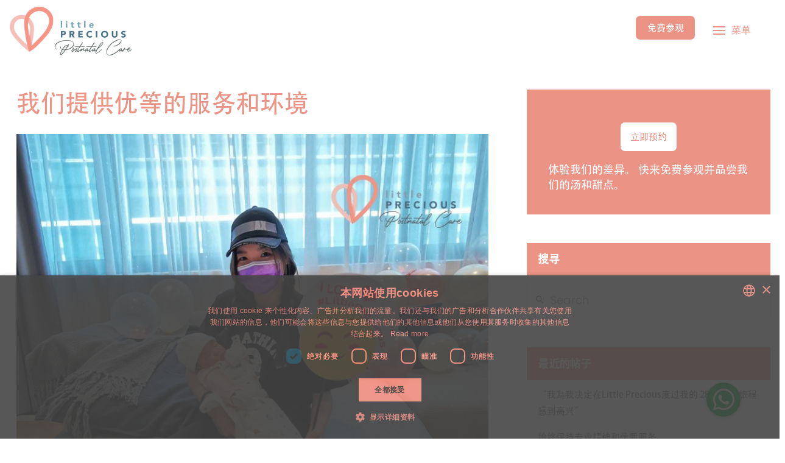

--- FILE ---
content_type: text/html; charset=UTF-8
request_url: https://littleprecious.com.my/zh-hans/%E6%88%91%E4%BB%AC%E6%8F%90%E4%BE%9B%E4%BC%98%E7%AD%89%E7%9A%84%E6%9C%8D%E5%8A%A1%E5%92%8C%E7%8E%AF%E5%A2%83/
body_size: 31122
content:
<!DOCTYPE html>
<html class="no-js" lang="zh-hans">
<head>
<meta charset="UTF-8">
<meta name="viewport" content="width=device-width, initial-scale=1.0">
<link rel="pingback" href="https://littleprecious.com.my/xmlrpc.php">
<meta name='robots' content='index, follow, max-image-preview:large, max-snippet:-1, max-video-preview:-1' />

	<!-- This site is optimized with the Yoast SEO plugin v26.8 - https://yoast.com/product/yoast-seo-wordpress/ -->
	<title>我们提供优等的服务和环境 - Little Precious Postnatal Care</title>
<style id="rocket-critical-css">ul{box-sizing:border-box}.entry-content{counter-reset:footnotes}:root{--wp-block-synced-color:#7a00df;--wp-block-synced-color--rgb:122,0,223;--wp-bound-block-color:var(--wp-block-synced-color);--wp-editor-canvas-background:#ddd;--wp-admin-theme-color:#007cba;--wp-admin-theme-color--rgb:0,124,186;--wp-admin-theme-color-darker-10:#006ba1;--wp-admin-theme-color-darker-10--rgb:0,107,160.5;--wp-admin-theme-color-darker-20:#005a87;--wp-admin-theme-color-darker-20--rgb:0,90,135;--wp-admin-border-width-focus:2px}:root{--wp--preset--font-size--normal:16px;--wp--preset--font-size--huge:42px}.fab,.fas{-moz-osx-font-smoothing:grayscale;-webkit-font-smoothing:antialiased;display:inline-block;font-style:normal;font-variant:normal;text-rendering:auto;line-height:1}.fa-comments:before{content:"\f086"}.fa-whatsapp:before{content:"\f232"}@font-face{font-family:"Font Awesome 5 Brands";font-style:normal;font-weight:400;font-display:swap;src:url(https://cdnjs.cloudflare.com/ajax/libs/font-awesome/5.15.4/webfonts/fa-brands-400.eot);src:url(https://cdnjs.cloudflare.com/ajax/libs/font-awesome/5.15.4/webfonts/fa-brands-400.eot?#iefix) format("embedded-opentype"),url(https://cdnjs.cloudflare.com/ajax/libs/font-awesome/5.15.4/webfonts/fa-brands-400.woff2) format("woff2"),url(https://cdnjs.cloudflare.com/ajax/libs/font-awesome/5.15.4/webfonts/fa-brands-400.woff) format("woff"),url(https://cdnjs.cloudflare.com/ajax/libs/font-awesome/5.15.4/webfonts/fa-brands-400.ttf) format("truetype"),url(https://cdnjs.cloudflare.com/ajax/libs/font-awesome/5.15.4/webfonts/fa-brands-400.svg#fontawesome) format("svg")}.fab{font-family:"Font Awesome 5 Brands"}@font-face{font-family:"Font Awesome 5 Free";font-style:normal;font-weight:400;font-display:swap;src:url(https://cdnjs.cloudflare.com/ajax/libs/font-awesome/5.15.4/webfonts/fa-regular-400.eot);src:url(https://cdnjs.cloudflare.com/ajax/libs/font-awesome/5.15.4/webfonts/fa-regular-400.eot?#iefix) format("embedded-opentype"),url(https://cdnjs.cloudflare.com/ajax/libs/font-awesome/5.15.4/webfonts/fa-regular-400.woff2) format("woff2"),url(https://cdnjs.cloudflare.com/ajax/libs/font-awesome/5.15.4/webfonts/fa-regular-400.woff) format("woff"),url(https://cdnjs.cloudflare.com/ajax/libs/font-awesome/5.15.4/webfonts/fa-regular-400.ttf) format("truetype"),url(https://cdnjs.cloudflare.com/ajax/libs/font-awesome/5.15.4/webfonts/fa-regular-400.svg#fontawesome) format("svg")}.fab{font-weight:400}@font-face{font-family:"Font Awesome 5 Free";font-style:normal;font-weight:900;font-display:swap;src:url(https://cdnjs.cloudflare.com/ajax/libs/font-awesome/5.15.4/webfonts/fa-solid-900.eot);src:url(https://cdnjs.cloudflare.com/ajax/libs/font-awesome/5.15.4/webfonts/fa-solid-900.eot?#iefix) format("embedded-opentype"),url(https://cdnjs.cloudflare.com/ajax/libs/font-awesome/5.15.4/webfonts/fa-solid-900.woff2) format("woff2"),url(https://cdnjs.cloudflare.com/ajax/libs/font-awesome/5.15.4/webfonts/fa-solid-900.woff) format("woff"),url(https://cdnjs.cloudflare.com/ajax/libs/font-awesome/5.15.4/webfonts/fa-solid-900.ttf) format("truetype"),url(https://cdnjs.cloudflare.com/ajax/libs/font-awesome/5.15.4/webfonts/fa-solid-900.svg#fontawesome) format("svg")}.fas{font-family:"Font Awesome 5 Free"}.fas{font-weight:900}article,figcaption,figure,header,main{display:block}html{-webkit-text-size-adjust:100%;-ms-text-size-adjust:100%}img{max-width:100%;height:auto;vertical-align:middle;border:0;-ms-interpolation-mode:bicubic}button,input,textarea{margin:0;font-size:100%;vertical-align:middle}button,input[type=submit]{-webkit-appearance:button}textarea{overflow:auto;vertical-align:top}*,*:before,*:after{box-sizing:border-box}html{overflow-x:hidden}body{margin:0;overflow-x:hidden}a{text-decoration:none}[tabindex="-1"]{outline:0!important}.x-root{min-height:100vh}.x-form-search-icon-wrapper{position:absolute;left:15px;top:0;display:flex;height:100%;display:block;margin-bottom:-6px;font-size:12px;line-height:1;text-decoration:inherit;color:#272727}.site:before,.site:after,.x-site:before,.x-site:after{content:" ";display:table;width:0px}.site:after,.x-site:after{clear:both}body{line-height:1.8}:root{--x-body-scroll-bar-size:0px;--x-body-scroll-active-bar-size:0px}.x-root{display:flex}.x-root .site,.x-root .x-site{flex:1 1 auto;position:relative;width:100%;min-width:1px}.x-masthead{position:relative}.x-global-block{position:relative}.x-section{display:block;position:relative}.x-div{display:block;position:relative;width:auto;min-width:0;max-width:none;height:auto;min-height:0;max-height:none;margin:0;border:0;border-radius:0;padding:0}.x-row{display:flex;position:relative;flex-flow:row nowrap;justify-content:center;align-items:stretch;width:auto;min-width:0;max-width:none;height:auto;min-height:0;max-height:none;margin:0;border:0;border-radius:0;padding:0}.x-row-inner{display:flex;flex-wrap:wrap;flex-grow:1;flex-shrink:1;flex-basis:auto;min-width:0;min-height:0}.x-col{flex-grow:0;flex-shrink:1;flex-basis:auto;display:block;position:relative;width:auto;min-width:0;max-width:100%;height:auto;min-height:0;max-height:none;margin:0;border:0;border-radius:0;padding:0}.x-the-content.entry-content{margin-top:0!important;margin-bottom:0!important}.x-the-content.entry-content>:first-child{margin-top:0!important}.x-framework-icon,.x-framework-icon.x-form-search-icon{height:100%;align-items:center;justify-content:center;display:inline-flex}.x-anchor{overflow:hidden;display:inline-flex;flex-flow:column nowrap;justify-content:stretch;position:relative;min-width:1px;text-decoration:none}.x-anchor-content{overflow:hidden;display:flex;flex:1 0 auto;position:relative;height:100%;border-radius:inherit;transform:translate(0)}.x-anchor-text{flex-shrink:1;min-width:1px;max-width:100%}.x-anchor-text-primary,.x-anchor-text-secondary{position:relative;display:block}.x-anchor-sub-indicator{position:relative;display:inline-flex;width:auto;height:auto;letter-spacing:0;line-height:1;text-align:center}.x-anchor-sub-indicator:before{display:inherit;width:inherit;height:inherit;line-height:inherit;text-align:inherit}li:not(.menu-item-has-children)>.x-anchor .x-anchor-sub-indicator{display:none;visibility:hidden;speak:never}.x-bar{position:relative}.x-bar,.x-bar-content{display:flex}.x-bar{justify-content:space-between}.x-bar-h{flex-direction:row}.x-bar-content:not(.x-container){flex-grow:1;flex-shrink:0;flex-basis:auto}.x-bar-content{z-index:5}.x-bar,.x-bar-content,.x-bar-container{min-width:1px}.x-bar-space{flex-shrink:0}.x-bar-outer-spacers:before,.x-bar-outer-spacers:after{content:"";flex-grow:0;flex-shrink:0;display:block;visibility:hidden}.x-bar-h .x-bar-container{height:inherit}.x-bar-container{display:flex;position:relative}.x-bar-top{width:100%}.x-graphic{display:inline-flex;flex-flow:row nowrap;justify-content:flex-start;align-items:flex-start;flex-shrink:0;position:relative;letter-spacing:0;line-height:1;z-index:2}.x-graphic-child{position:relative}.x-graphic-image,.x-graphic-image.x-image{display:block}.x-image{display:inline-block;line-height:1;vertical-align:middle}@media all and (-ms-high-contrast:none),(-ms-high-contrast:active){.x-image{min-height:0%}}.x-image img{display:block;max-width:100%;height:auto;vertical-align:bottom;border:0;-ms-interpolation-mode:bicubic}.x-modal-content-scroll-area{width:100%;height:100%;position:fixed;overflow:hidden;top:0;left:0;display:flex;flex-flow:column nowrap;justify-content:space-between;align-items:center;flex-wrap:wrap}.x-modal-content-scroll-area:before,.x-modal-content-scroll-area:after{content:"";display:block;flex-grow:0;flex-shrink:0;flex-basis:auto}.x-modal-close{display:block;position:fixed;width:1em;height:1em;margin:0;border:0;padding:0;line-height:1em;text-align:center;background-color:transparent;opacity:0;transform:scale(0);z-index:3}.x-modal-close span{display:block}.x-modal-close svg{display:block;width:1em;height:1em;margin:auto;font-size:1em;fill:currentColor}.x-modal-close-top{top:0}.x-modal-close-right{right:var(--x-body-scroll-active-bar-size)}.x-modal-content{position:relative;flex-grow:0;flex-shrink:0;flex-basis:auto;z-index:2;width:100%;margin:0 auto;transform:translateY(-15px)}.x-text{min-width:1px}.x-text-headline{position:relative}.x-text-content{display:-webkit-flex;display:flex}.x-text-content-text{-webkit-flex-grow:1;flex-grow:1;min-width:1px;max-width:100%}.x-text-content-text,.x-text-content-text-primary{display:block}.x-text-content-text-primary{margin-top:0;margin-bottom:0}.x-toggle{display:block;position:relative;transform:translate(0);speak:never}.x-toggle>span{display:block;position:absolute;top:0;left:0;width:100%;height:100%;margin:0 auto;border-radius:inherit;background-color:currentColor}.x-toggle-burger{height:1em}[data-x-toggle-anim]{animation-name:none;animation-duration:.5s;animation-timing-function:cubic-bezier(.86,0,.07,1);animation-delay:0s;animation-iteration-count:infinite;animation-direction:alternate;animation-fill-mode:forwards;animation-play-state:paused}p{margin:0 0 2.15em}em{font-style:italic}h1,h3,h4{margin:1.25em 0 .2em;text-rendering:optimizelegibility}h1{margin-top:1em;font-size:400%;line-height:1.1}h3{font-size:228.5%;line-height:1.3}h4{margin-top:1.75em;margin-bottom:.5em;line-height:1.4}h4{font-size:171.4%}ul{padding:0;margin:0 0 2.15em 1.655em}form{margin:0 0 2.15em}fieldset{padding:0;margin:0;border:0}label,input,button,textarea{font-size:100%;line-height:1.8}input,button,textarea{font-family:Lato,Helvetica Neue,Helvetica,Arial,sans-serif}label{display:block;margin-bottom:2px}input::-webkit-input-placeholder,textarea::-webkit-input-placeholder{color:#999}input::-moz-placeholder,textarea::-moz-placeholder{color:#999}input:-ms-input-placeholder,textarea:-ms-input-placeholder{color:#999}input[type=checkbox][disabled]{background-color:transparent}.wpcf7 p{margin-bottom:.5375em}.wpcf7 textarea,.wpcf7 input[type=text],.wpcf7 input[type=date],.wpcf7 input[type=email],.wpcf7 input[type=tel]{width:100%}.wpcf7-response-output:empty{display:none}.wpcf7-list-item{margin:0 0 0 1em}.wpcf7-list-item-label{margin:0 .5em 0 0}textarea,input[type=text],input[type=date],input[type=email],input[type=tel]{display:inline-block;height:3.45em;margin-bottom:9px;border:1px solid rgba(0,0,0,.1);padding:0 1.45em;font-size:1rem;line-height:normal;color:#555;background-color:#fff}input,textarea{width:auto}textarea{height:auto;line-height:1.3}input[type=checkbox]{margin:.425em 0;line-height:normal}@media (max-width:479.98px){input[type=checkbox]{border:1px solid #ccc}}input[type=submit],input[type=checkbox]{width:auto}.form-search{position:relative;margin-bottom:0;line-height:1}.form-search .x-form-search-icon{color:#7a7a7a}.form-search .search-query{width:100%;margin-bottom:0;padding-left:38px}textarea{padding-top:1.15em;padding-bottom:1.15em}[type=submit]{display:inline-block;position:relative;border:1px solid #ac1100;border-radius:0;padding:.563em 1.125em .813em;font-size:16px;font-weight:inherit;line-height:1.3;text-align:center;vertical-align:middle;color:#fff;background-color:#ff2a13}.x-container{margin:0 auto}.wpcf7-response-output{position:relative;margin-bottom:2.15em;border:2px solid #fab418;padding:.786em 2.25em 1em 1.15em;font-size:14px;line-height:1.5;color:#fab418;background-color:#fff}.wpcf7-response-output{border-width:2px!important;margin:2.15em 0 0!important;padding:.786em 1.15em 1em!important}.x-section{display:block;position:relative;margin:0 0 2.15em;padding:45px 0}.x-section:before,.x-section:after{content:" ";display:table;width:0px}.x-section:after{clear:both}.hentry:before,.hentry:after{content:" ";display:table;width:0px}.hentry:after{clear:both}.entry-content{margin-top:17.5px}.entry-content:before,.entry-content:after{content:" ";display:table;width:0px}.entry-content:after{clear:both}.widget,.widget a{color:#ffffff40}.widget ul:last-child{margin-bottom:0}.widget ul{margin-left:0;list-style:none}.widget ul li a{display:inline-block;color:#ffffff40}.widget:before{content:"";display:block;height:2px;background-color:#ffffff1a}.h-widget{margin:16px 0 12px;font-size:128.6%;line-height:1.3;color:#fff}.widget.widget_recent_entries li{padding-bottom:16px;line-height:1.5}.widget.widget_recent_entries li:last-child{padding-bottom:0}.widget.widget_recent_entries li a{display:inline}.visually-hidden,.screen-reader-response{overflow:hidden;position:absolute;width:1px;height:1px;margin:-1px;border:0;padding:0;clip:rect(0 0 0 0)}.x-framework-icon:first-child{margin-right:.3em}.x-framework-icon:last-child{margin-left:.3em}.x-framework-icon:only-child{margin-left:0;margin-right:0}.tolb-holder{-webkit-box-sizing:border-box;-moz-box-sizing:border-box}.tolb-holder,.tolb-holder .tolb-inner{display:block;top:0;left:0;width:100%;height:100%}.tolb-holder{position:fixed;overflow:hidden;z-index:99999;opacity:0;background:rgba(0,0,0,.7);visibility:hidden;box-sizing:border-box}.tolb-holder .tolb-inner{position:absolute;-webkit-transform:matrix3d(.5,0,0,0,0,.5,0,0,0,0,1,0,0,0,0,1);-moz-transform:matrix3d(.5,0,0,0,0,.5,0,0,0,0,1,0,0,0,0,1);transform:matrix3d(.5,0,0,0,0,.5,0,0,0,0,1,0,0,0,0,1)}.tolb-holder figure{position:relative;display:inline-block;top:50%;left:50%;max-width:100%;margin:0 auto;opacity:0;-webkit-transform:translateY(-50%) translateX(-50%);-moz-transform:translateY(-50%) translateX(-50%);transform:translateY(-50%) translateX(-50%)}.tolb-holder .tolb-loader{position:absolute;display:none;width:30px;height:30px;top:50%;left:50%;margin:-18px 0 0 -18px;border-radius:50%;border-width:3px;border-right-style:solid;border-top-style:solid;border-bottom-style:solid;border-color:rgba(255,255,255,.2);border-left:3px solid #fff;-webkit-animation:load 1.1s infinite linear;animation:load 1.1s infinite linear}.tolb-inner figcaption{position:absolute;display:block;width:100%;height:40px;margin:0;line-height:40px}.tolb-counter,.tolb-title{position:relative;display:inline-block;height:100%;font-size:14px}.tolb-title{float:left;word-wrap:break-word;font-weight:600}.tolb-counter{float:right}.tolb-next,.tolb-prev{position:absolute;display:block;left:0;top:50%;height:50px;width:50px;margin:-25px 0 0;opacity:.7}.tolb-next{left:auto;right:0}.tolb-next i,.tolb-prev i{position:relative;display:block;width:100%;height:100%;text-align:center;margin:0 auto;font-size:36px;color:#fff;line-height:50px;font-weight:900}.tolb-holder .tolb-close{position:absolute;display:block;right:0;top:-40px;height:40px;width:20px;line-height:40px;text-align:right;font-size:20px;opacity:.7}.tolb-content{-webkit-box-shadow:0 0 40px rgba(0,0,0,.5);-moz-box-shadow:0 0 40px rgba(0,0,0,.5);box-shadow:0 0 40px rgba(0,0,0,.5)}@-webkit-keyframes load{0%{-webkit-transform:rotate(0);transform:rotate(0)}100%{-webkit-transform:rotate(360deg);transform:rotate(360deg)}}@keyframes load{0%{-webkit-transform:rotate(0);transform:rotate(0)}100%{-webkit-transform:rotate(360deg);transform:rotate(360deg)}}@font-face{font-display:swap;font-family:the_grid;src:url(https://littleprecious.com.my/wp-content/plugins/the-grid/frontend/assets/fonts/the_grid.eot);src:url(https://littleprecious.com.my/wp-content/plugins/the-grid/frontend/assets/fonts/the_grid.eot) format('embedded-opentype'),url(https://littleprecious.com.my/wp-content/plugins/the-grid/frontend/assets/fonts/the_grid.ttf) format('truetype'),url(https://littleprecious.com.my/wp-content/plugins/the-grid/frontend/assets/fonts/the_grid.woff) format('woff'),url(https://littleprecious.com.my/wp-content/plugins/the-grid/frontend/assets/fonts/the_grid.svg) format('svg');font-weight:400;font-style:normal}[class*=" tg-icon-"],[class^=tg-icon-]{font-family:the_grid;speak:none;font-style:normal;font-weight:400;font-variant:normal;text-transform:none;line-height:1;-webkit-font-smoothing:antialiased;-moz-osx-font-smoothing:grayscale}.tg-icon-arrow-prev-thin:before{content:"\e604"}.tg-icon-arrow-next-thin:before{content:"\e602"}.tg-icon-close:before{content:"\e611"}ul{box-sizing:border-box}.wpcf7 .screen-reader-response{position:absolute;overflow:hidden;clip:rect(1px,1px,1px,1px);clip-path:inset(50%);height:1px;width:1px;margin:-1px;padding:0;border:0;word-wrap:normal!important}.wpcf7 .hidden-fields-container{display:none}.wpcf7 form .wpcf7-response-output{margin:2em 0.5em 1em;padding:0.2em 1em;border:2px solid #00a0d2}.wpcf7 form.init .wpcf7-response-output{display:none}.wpcf7-form-control-wrap{position:relative}.wpcf7-list-item{display:inline-block;margin:0 0 0 1em}.wpcf7-list-item-label::before,.wpcf7-list-item-label::after{content:" "}.wpcf7 input[type="email"],.wpcf7 input[type="tel"]{direction:ltr}.display-none,.wpcf7 form.init .cf7sg-response-output{display:none}.cf7sg-container{line-height:1.2}.wpcf7 form .wpcf7-response-output{display:none!important}.wpcf7 form .cf7sg-response-output{margin:2em .5em 1em;padding:.2em 1em;border:2px solid #00a0d2}.cf7-smart-grid.has-grid .field>label em{color:red}.cf7-smart-grid.has-grid .info-tip{font-size:80%;font-style:italic;color:grey;margin:0 0 5px}.cf7-smart-grid.has-grid .wpcf7-form-control:not(img){border-radius:3px;min-height:34px}.cf7sg-popup-box{position:relative}.cf7-smart-grid.has-grid .field,.cf7-smart-grid.has-grid .wpcf7-form-control:not(img){width:100%}.cf7-smart-grid.has-grid .field .wpcf7-form-control-wrap{display:inline-block;width:100%}.cf7-smart-grid.has-grid .field>label{display:block;margin-bottom:0}.cf7sg-container .cf7-smart-grid.has-grid .container{margin-bottom:5px}span.cf7sg-popup{background:rgba(227,227,227,.81);font-size:1.2em;border-radius:3px;bottom:-1.2em;max-height:200px;left:0;position:absolute;padding:.4em;white-space:nowrap}.cf7sg-container .cf7-smart-grid.has-grid .container{max-width:var(--max-cf7sg-form-width,940px);padding:0 1.06383%;margin:0 auto;width:100%;flex-wrap:wrap;zoom:1;display:block}.cf7sg-container .cf7-smart-grid.has-grid .row{zoom:1;display:block;margin:0}.cf7sg-container .cf7-smart-grid.has-grid .container:after,.cf7sg-container .cf7-smart-grid.has-grid .container:before,.cf7sg-container .cf7-smart-grid.has-grid .row:after,.cf7sg-container .cf7-smart-grid.has-grid .row:before{content:"";display:table}.cf7sg-container .cf7-smart-grid.has-grid .container:after,.cf7sg-container .cf7-smart-grid.has-grid .row:after{clear:both}@media (min-width:481px){.cf7sg-container .cf7-smart-grid.has-grid .columns{float:left;margin:0 0 0 2.12766%;width:6.38298%}.cf7sg-container .cf7-smart-grid.has-grid .columns:first-child{margin-left:0}.cf7sg-container .cf7-smart-grid.has-grid .columns.full{width:100%}}</style>
	<link rel="canonical" href="https://littleprecious.com.my/zh-hans/%e6%88%91%e4%bb%ac%e6%8f%90%e4%be%9b%e4%bc%98%e7%ad%89%e7%9a%84%e6%9c%8d%e5%8a%a1%e5%92%8c%e7%8e%af%e5%a2%83/" />
	<meta property="og:locale" content="zh_CN" />
	<meta property="og:type" content="article" />
	<meta property="og:title" content="我们提供优等的服务和环境 - Little Precious Postnatal Care" />
	<meta property="og:description" content="感谢你们对我和宝宝的照顾。 从环境，食物到所提供的 ..." />
	<meta property="og:url" content="https://littleprecious.com.my/zh-hans/%e6%88%91%e4%bb%ac%e6%8f%90%e4%be%9b%e4%bc%98%e7%ad%89%e7%9a%84%e6%9c%8d%e5%8a%a1%e5%92%8c%e7%8e%af%e5%a2%83/" />
	<meta property="og:site_name" content="Little Precious Postnatal Care" />
	<meta property="article:published_time" content="2021-07-10T07:31:19+00:00" />
	<meta property="article:modified_time" content="2021-07-10T07:41:37+00:00" />
	<meta property="og:image" content="https://littleprecious.com.my/wp-content/uploads/2021/07/Image-13-e1630976442384.jpg" />
	<meta property="og:image:width" content="2381" />
	<meta property="og:image:height" content="2381" />
	<meta property="og:image:type" content="image/jpeg" />
	<meta name="author" content="Little Precious2020" />
	<meta name="twitter:card" content="summary_large_image" />
	<meta name="twitter:label1" content="作者" />
	<meta name="twitter:data1" content="Little Precious2020" />
	<script type="application/ld+json" class="yoast-schema-graph">{"@context":"https://schema.org","@graph":[{"@type":"Article","@id":"https://littleprecious.com.my/zh-hans/%e6%88%91%e4%bb%ac%e6%8f%90%e4%be%9b%e4%bc%98%e7%ad%89%e7%9a%84%e6%9c%8d%e5%8a%a1%e5%92%8c%e7%8e%af%e5%a2%83/#article","isPartOf":{"@id":"https://littleprecious.com.my/zh-hans/%e6%88%91%e4%bb%ac%e6%8f%90%e4%be%9b%e4%bc%98%e7%ad%89%e7%9a%84%e6%9c%8d%e5%8a%a1%e5%92%8c%e7%8e%af%e5%a2%83/"},"author":{"name":"Little Precious2020","@id":"https://littleprecious.com.my/zh-hans/#/schema/person/8bdbb787181d6d3e0e79e1ebd11ec5ef"},"headline":"我们提供优等的服务和环境","datePublished":"2021-07-10T07:31:19+00:00","dateModified":"2021-07-10T07:41:37+00:00","mainEntityOfPage":{"@id":"https://littleprecious.com.my/zh-hans/%e6%88%91%e4%bb%ac%e6%8f%90%e4%be%9b%e4%bc%98%e7%ad%89%e7%9a%84%e6%9c%8d%e5%8a%a1%e5%92%8c%e7%8e%af%e5%a2%83/"},"wordCount":2,"image":{"@id":"https://littleprecious.com.my/zh-hans/%e6%88%91%e4%bb%ac%e6%8f%90%e4%be%9b%e4%bc%98%e7%ad%89%e7%9a%84%e6%9c%8d%e5%8a%a1%e5%92%8c%e7%8e%af%e5%a2%83/#primaryimage"},"thumbnailUrl":"https://littleprecious.com.my/wp-content/uploads/2021/07/Image-13-e1630976442384.jpg","articleSection":["证词"],"inLanguage":"zh-Hans"},{"@type":"WebPage","@id":"https://littleprecious.com.my/zh-hans/%e6%88%91%e4%bb%ac%e6%8f%90%e4%be%9b%e4%bc%98%e7%ad%89%e7%9a%84%e6%9c%8d%e5%8a%a1%e5%92%8c%e7%8e%af%e5%a2%83/","url":"https://littleprecious.com.my/zh-hans/%e6%88%91%e4%bb%ac%e6%8f%90%e4%be%9b%e4%bc%98%e7%ad%89%e7%9a%84%e6%9c%8d%e5%8a%a1%e5%92%8c%e7%8e%af%e5%a2%83/","name":"我们提供优等的服务和环境 - Little Precious Postnatal Care","isPartOf":{"@id":"https://littleprecious.com.my/zh-hans/#website"},"primaryImageOfPage":{"@id":"https://littleprecious.com.my/zh-hans/%e6%88%91%e4%bb%ac%e6%8f%90%e4%be%9b%e4%bc%98%e7%ad%89%e7%9a%84%e6%9c%8d%e5%8a%a1%e5%92%8c%e7%8e%af%e5%a2%83/#primaryimage"},"image":{"@id":"https://littleprecious.com.my/zh-hans/%e6%88%91%e4%bb%ac%e6%8f%90%e4%be%9b%e4%bc%98%e7%ad%89%e7%9a%84%e6%9c%8d%e5%8a%a1%e5%92%8c%e7%8e%af%e5%a2%83/#primaryimage"},"thumbnailUrl":"https://littleprecious.com.my/wp-content/uploads/2021/07/Image-13-e1630976442384.jpg","datePublished":"2021-07-10T07:31:19+00:00","dateModified":"2021-07-10T07:41:37+00:00","author":{"@id":"https://littleprecious.com.my/zh-hans/#/schema/person/8bdbb787181d6d3e0e79e1ebd11ec5ef"},"breadcrumb":{"@id":"https://littleprecious.com.my/zh-hans/%e6%88%91%e4%bb%ac%e6%8f%90%e4%be%9b%e4%bc%98%e7%ad%89%e7%9a%84%e6%9c%8d%e5%8a%a1%e5%92%8c%e7%8e%af%e5%a2%83/#breadcrumb"},"inLanguage":"zh-Hans","potentialAction":[{"@type":"ReadAction","target":["https://littleprecious.com.my/zh-hans/%e6%88%91%e4%bb%ac%e6%8f%90%e4%be%9b%e4%bc%98%e7%ad%89%e7%9a%84%e6%9c%8d%e5%8a%a1%e5%92%8c%e7%8e%af%e5%a2%83/"]}]},{"@type":"ImageObject","inLanguage":"zh-Hans","@id":"https://littleprecious.com.my/zh-hans/%e6%88%91%e4%bb%ac%e6%8f%90%e4%be%9b%e4%bc%98%e7%ad%89%e7%9a%84%e6%9c%8d%e5%8a%a1%e5%92%8c%e7%8e%af%e5%a2%83/#primaryimage","url":"https://littleprecious.com.my/wp-content/uploads/2021/07/Image-13-e1630976442384.jpg","contentUrl":"https://littleprecious.com.my/wp-content/uploads/2021/07/Image-13-e1630976442384.jpg","width":2381,"height":2381},{"@type":"BreadcrumbList","@id":"https://littleprecious.com.my/zh-hans/%e6%88%91%e4%bb%ac%e6%8f%90%e4%be%9b%e4%bc%98%e7%ad%89%e7%9a%84%e6%9c%8d%e5%8a%a1%e5%92%8c%e7%8e%af%e5%a2%83/#breadcrumb","itemListElement":[{"@type":"ListItem","position":1,"name":"Home","item":"https://littleprecious.com.my/zh-hans/"},{"@type":"ListItem","position":2,"name":"我们提供优等的服务和环境"}]},{"@type":"WebSite","@id":"https://littleprecious.com.my/zh-hans/#website","url":"https://littleprecious.com.my/zh-hans/","name":"Little Precious Postnatal Care","description":"Malaysia&#039;s Only 6-star Professional Postnatal Care","potentialAction":[{"@type":"SearchAction","target":{"@type":"EntryPoint","urlTemplate":"https://littleprecious.com.my/zh-hans/?s={search_term_string}"},"query-input":{"@type":"PropertyValueSpecification","valueRequired":true,"valueName":"search_term_string"}}],"inLanguage":"zh-Hans"},{"@type":"Person","@id":"https://littleprecious.com.my/zh-hans/#/schema/person/8bdbb787181d6d3e0e79e1ebd11ec5ef","name":"Little Precious2020","image":{"@type":"ImageObject","inLanguage":"zh-Hans","@id":"https://littleprecious.com.my/zh-hans/#/schema/person/image/","url":"https://secure.gravatar.com/avatar/5520a5754244d12677ac491dec541edf7d47c866c449e4131dd90a0598afd8d3?s=96&d=mm&r=g","contentUrl":"https://secure.gravatar.com/avatar/5520a5754244d12677ac491dec541edf7d47c866c449e4131dd90a0598afd8d3?s=96&d=mm&r=g","caption":"Little Precious2020"},"url":"https://littleprecious.com.my/zh-hans/author/littleprecious/"}]}</script>
	<!-- / Yoast SEO plugin. -->


<link rel='dns-prefetch' href='//www.googletagmanager.com' />
<link rel='dns-prefetch' href='//cdnjs.cloudflare.com' />
<link rel="alternate" type="application/rss+xml" title="Little Precious Postnatal Care &raquo; Feed" href="https://littleprecious.com.my/zh-hans/feed/" />
<link rel="alternate" title="oEmbed (JSON)" type="application/json+oembed" href="https://littleprecious.com.my/zh-hans/wp-json/oembed/1.0/embed?url=https%3A%2F%2Flittleprecious.com.my%2Fzh-hans%2F%25e6%2588%2591%25e4%25bb%25ac%25e6%258f%2590%25e4%25be%259b%25e4%25bc%2598%25e7%25ad%2589%25e7%259a%2584%25e6%259c%258d%25e5%258a%25a1%25e5%2592%258c%25e7%258e%25af%25e5%25a2%2583%2F" />
<link rel="alternate" title="oEmbed (XML)" type="text/xml+oembed" href="https://littleprecious.com.my/zh-hans/wp-json/oembed/1.0/embed?url=https%3A%2F%2Flittleprecious.com.my%2Fzh-hans%2F%25e6%2588%2591%25e4%25bb%25ac%25e6%258f%2590%25e4%25be%259b%25e4%25bc%2598%25e7%25ad%2589%25e7%259a%2584%25e6%259c%258d%25e5%258a%25a1%25e5%2592%258c%25e7%258e%25af%25e5%25a2%2583%2F&#038;format=xml" />
<style id='wp-img-auto-sizes-contain-inline-css' type='text/css'>
img:is([sizes=auto i],[sizes^="auto," i]){contain-intrinsic-size:3000px 1500px}
/*# sourceURL=wp-img-auto-sizes-contain-inline-css */
</style>
<style id='wp-emoji-styles-inline-css' type='text/css'>

	img.wp-smiley, img.emoji {
		display: inline !important;
		border: none !important;
		box-shadow: none !important;
		height: 1em !important;
		width: 1em !important;
		margin: 0 0.07em !important;
		vertical-align: -0.1em !important;
		background: none !important;
		padding: 0 !important;
	}
/*# sourceURL=wp-emoji-styles-inline-css */
</style>
<link rel='preload'  href='https://littleprecious.com.my/wp-includes/css/dist/block-library/style.min.css?ver=6.9' data-rocket-async="style" as="style" onload="this.onload=null;this.rel='stylesheet'" onerror="this.removeAttribute('data-rocket-async')"  type='text/css' media='all' />
<style id='global-styles-inline-css' type='text/css'>
:root{--wp--preset--aspect-ratio--square: 1;--wp--preset--aspect-ratio--4-3: 4/3;--wp--preset--aspect-ratio--3-4: 3/4;--wp--preset--aspect-ratio--3-2: 3/2;--wp--preset--aspect-ratio--2-3: 2/3;--wp--preset--aspect-ratio--16-9: 16/9;--wp--preset--aspect-ratio--9-16: 9/16;--wp--preset--color--black: #000000;--wp--preset--color--cyan-bluish-gray: #abb8c3;--wp--preset--color--white: #ffffff;--wp--preset--color--pale-pink: #f78da7;--wp--preset--color--vivid-red: #cf2e2e;--wp--preset--color--luminous-vivid-orange: #ff6900;--wp--preset--color--luminous-vivid-amber: #fcb900;--wp--preset--color--light-green-cyan: #7bdcb5;--wp--preset--color--vivid-green-cyan: #00d084;--wp--preset--color--pale-cyan-blue: #8ed1fc;--wp--preset--color--vivid-cyan-blue: #0693e3;--wp--preset--color--vivid-purple: #9b51e0;--wp--preset--gradient--vivid-cyan-blue-to-vivid-purple: linear-gradient(135deg,rgb(6,147,227) 0%,rgb(155,81,224) 100%);--wp--preset--gradient--light-green-cyan-to-vivid-green-cyan: linear-gradient(135deg,rgb(122,220,180) 0%,rgb(0,208,130) 100%);--wp--preset--gradient--luminous-vivid-amber-to-luminous-vivid-orange: linear-gradient(135deg,rgb(252,185,0) 0%,rgb(255,105,0) 100%);--wp--preset--gradient--luminous-vivid-orange-to-vivid-red: linear-gradient(135deg,rgb(255,105,0) 0%,rgb(207,46,46) 100%);--wp--preset--gradient--very-light-gray-to-cyan-bluish-gray: linear-gradient(135deg,rgb(238,238,238) 0%,rgb(169,184,195) 100%);--wp--preset--gradient--cool-to-warm-spectrum: linear-gradient(135deg,rgb(74,234,220) 0%,rgb(151,120,209) 20%,rgb(207,42,186) 40%,rgb(238,44,130) 60%,rgb(251,105,98) 80%,rgb(254,248,76) 100%);--wp--preset--gradient--blush-light-purple: linear-gradient(135deg,rgb(255,206,236) 0%,rgb(152,150,240) 100%);--wp--preset--gradient--blush-bordeaux: linear-gradient(135deg,rgb(254,205,165) 0%,rgb(254,45,45) 50%,rgb(107,0,62) 100%);--wp--preset--gradient--luminous-dusk: linear-gradient(135deg,rgb(255,203,112) 0%,rgb(199,81,192) 50%,rgb(65,88,208) 100%);--wp--preset--gradient--pale-ocean: linear-gradient(135deg,rgb(255,245,203) 0%,rgb(182,227,212) 50%,rgb(51,167,181) 100%);--wp--preset--gradient--electric-grass: linear-gradient(135deg,rgb(202,248,128) 0%,rgb(113,206,126) 100%);--wp--preset--gradient--midnight: linear-gradient(135deg,rgb(2,3,129) 0%,rgb(40,116,252) 100%);--wp--preset--font-size--small: 13px;--wp--preset--font-size--medium: 20px;--wp--preset--font-size--large: 36px;--wp--preset--font-size--x-large: 42px;--wp--preset--spacing--20: 0.44rem;--wp--preset--spacing--30: 0.67rem;--wp--preset--spacing--40: 1rem;--wp--preset--spacing--50: 1.5rem;--wp--preset--spacing--60: 2.25rem;--wp--preset--spacing--70: 3.38rem;--wp--preset--spacing--80: 5.06rem;--wp--preset--shadow--natural: 6px 6px 9px rgba(0, 0, 0, 0.2);--wp--preset--shadow--deep: 12px 12px 50px rgba(0, 0, 0, 0.4);--wp--preset--shadow--sharp: 6px 6px 0px rgba(0, 0, 0, 0.2);--wp--preset--shadow--outlined: 6px 6px 0px -3px rgb(255, 255, 255), 6px 6px rgb(0, 0, 0);--wp--preset--shadow--crisp: 6px 6px 0px rgb(0, 0, 0);}:where(.is-layout-flex){gap: 0.5em;}:where(.is-layout-grid){gap: 0.5em;}body .is-layout-flex{display: flex;}.is-layout-flex{flex-wrap: wrap;align-items: center;}.is-layout-flex > :is(*, div){margin: 0;}body .is-layout-grid{display: grid;}.is-layout-grid > :is(*, div){margin: 0;}:where(.wp-block-columns.is-layout-flex){gap: 2em;}:where(.wp-block-columns.is-layout-grid){gap: 2em;}:where(.wp-block-post-template.is-layout-flex){gap: 1.25em;}:where(.wp-block-post-template.is-layout-grid){gap: 1.25em;}.has-black-color{color: var(--wp--preset--color--black) !important;}.has-cyan-bluish-gray-color{color: var(--wp--preset--color--cyan-bluish-gray) !important;}.has-white-color{color: var(--wp--preset--color--white) !important;}.has-pale-pink-color{color: var(--wp--preset--color--pale-pink) !important;}.has-vivid-red-color{color: var(--wp--preset--color--vivid-red) !important;}.has-luminous-vivid-orange-color{color: var(--wp--preset--color--luminous-vivid-orange) !important;}.has-luminous-vivid-amber-color{color: var(--wp--preset--color--luminous-vivid-amber) !important;}.has-light-green-cyan-color{color: var(--wp--preset--color--light-green-cyan) !important;}.has-vivid-green-cyan-color{color: var(--wp--preset--color--vivid-green-cyan) !important;}.has-pale-cyan-blue-color{color: var(--wp--preset--color--pale-cyan-blue) !important;}.has-vivid-cyan-blue-color{color: var(--wp--preset--color--vivid-cyan-blue) !important;}.has-vivid-purple-color{color: var(--wp--preset--color--vivid-purple) !important;}.has-black-background-color{background-color: var(--wp--preset--color--black) !important;}.has-cyan-bluish-gray-background-color{background-color: var(--wp--preset--color--cyan-bluish-gray) !important;}.has-white-background-color{background-color: var(--wp--preset--color--white) !important;}.has-pale-pink-background-color{background-color: var(--wp--preset--color--pale-pink) !important;}.has-vivid-red-background-color{background-color: var(--wp--preset--color--vivid-red) !important;}.has-luminous-vivid-orange-background-color{background-color: var(--wp--preset--color--luminous-vivid-orange) !important;}.has-luminous-vivid-amber-background-color{background-color: var(--wp--preset--color--luminous-vivid-amber) !important;}.has-light-green-cyan-background-color{background-color: var(--wp--preset--color--light-green-cyan) !important;}.has-vivid-green-cyan-background-color{background-color: var(--wp--preset--color--vivid-green-cyan) !important;}.has-pale-cyan-blue-background-color{background-color: var(--wp--preset--color--pale-cyan-blue) !important;}.has-vivid-cyan-blue-background-color{background-color: var(--wp--preset--color--vivid-cyan-blue) !important;}.has-vivid-purple-background-color{background-color: var(--wp--preset--color--vivid-purple) !important;}.has-black-border-color{border-color: var(--wp--preset--color--black) !important;}.has-cyan-bluish-gray-border-color{border-color: var(--wp--preset--color--cyan-bluish-gray) !important;}.has-white-border-color{border-color: var(--wp--preset--color--white) !important;}.has-pale-pink-border-color{border-color: var(--wp--preset--color--pale-pink) !important;}.has-vivid-red-border-color{border-color: var(--wp--preset--color--vivid-red) !important;}.has-luminous-vivid-orange-border-color{border-color: var(--wp--preset--color--luminous-vivid-orange) !important;}.has-luminous-vivid-amber-border-color{border-color: var(--wp--preset--color--luminous-vivid-amber) !important;}.has-light-green-cyan-border-color{border-color: var(--wp--preset--color--light-green-cyan) !important;}.has-vivid-green-cyan-border-color{border-color: var(--wp--preset--color--vivid-green-cyan) !important;}.has-pale-cyan-blue-border-color{border-color: var(--wp--preset--color--pale-cyan-blue) !important;}.has-vivid-cyan-blue-border-color{border-color: var(--wp--preset--color--vivid-cyan-blue) !important;}.has-vivid-purple-border-color{border-color: var(--wp--preset--color--vivid-purple) !important;}.has-vivid-cyan-blue-to-vivid-purple-gradient-background{background: var(--wp--preset--gradient--vivid-cyan-blue-to-vivid-purple) !important;}.has-light-green-cyan-to-vivid-green-cyan-gradient-background{background: var(--wp--preset--gradient--light-green-cyan-to-vivid-green-cyan) !important;}.has-luminous-vivid-amber-to-luminous-vivid-orange-gradient-background{background: var(--wp--preset--gradient--luminous-vivid-amber-to-luminous-vivid-orange) !important;}.has-luminous-vivid-orange-to-vivid-red-gradient-background{background: var(--wp--preset--gradient--luminous-vivid-orange-to-vivid-red) !important;}.has-very-light-gray-to-cyan-bluish-gray-gradient-background{background: var(--wp--preset--gradient--very-light-gray-to-cyan-bluish-gray) !important;}.has-cool-to-warm-spectrum-gradient-background{background: var(--wp--preset--gradient--cool-to-warm-spectrum) !important;}.has-blush-light-purple-gradient-background{background: var(--wp--preset--gradient--blush-light-purple) !important;}.has-blush-bordeaux-gradient-background{background: var(--wp--preset--gradient--blush-bordeaux) !important;}.has-luminous-dusk-gradient-background{background: var(--wp--preset--gradient--luminous-dusk) !important;}.has-pale-ocean-gradient-background{background: var(--wp--preset--gradient--pale-ocean) !important;}.has-electric-grass-gradient-background{background: var(--wp--preset--gradient--electric-grass) !important;}.has-midnight-gradient-background{background: var(--wp--preset--gradient--midnight) !important;}.has-small-font-size{font-size: var(--wp--preset--font-size--small) !important;}.has-medium-font-size{font-size: var(--wp--preset--font-size--medium) !important;}.has-large-font-size{font-size: var(--wp--preset--font-size--large) !important;}.has-x-large-font-size{font-size: var(--wp--preset--font-size--x-large) !important;}
/*# sourceURL=global-styles-inline-css */
</style>

<style id='classic-theme-styles-inline-css' type='text/css'>
/*! This file is auto-generated */
.wp-block-button__link{color:#fff;background-color:#32373c;border-radius:9999px;box-shadow:none;text-decoration:none;padding:calc(.667em + 2px) calc(1.333em + 2px);font-size:1.125em}.wp-block-file__button{background:#32373c;color:#fff;text-decoration:none}
/*# sourceURL=/wp-includes/css/classic-themes.min.css */
</style>
<link data-minify="1" rel='preload'  href='https://littleprecious.com.my/wp-content/cache/min/1/wp-content/plugins/buttonizer-multifunctional-button/assets/legacy/frontend.css?ver=1769227032' data-rocket-async="style" as="style" onload="this.onload=null;this.rel='stylesheet'" onerror="this.removeAttribute('data-rocket-async')"  type='text/css' media='all' />
<link data-minify="1" rel='preload'  href='https://littleprecious.com.my/wp-content/cache/min/1/ajax/libs/font-awesome/5.15.4/css/all.min.css?ver=1769227032' data-rocket-async="style" as="style" onload="this.onload=null;this.rel='stylesheet'" onerror="this.removeAttribute('data-rocket-async')"  type='text/css' media='all' crossorigin='anonymous' />
<link data-minify="1" rel='preload'  href='https://littleprecious.com.my/wp-content/cache/min/1/wp-includes/css/dashicons.min.css?ver=1769227032' data-rocket-async="style" as="style" onload="this.onload=null;this.rel='stylesheet'" onerror="this.removeAttribute('data-rocket-async')"  type='text/css' media='all' />
<link rel='preload'  href='https://littleprecious.com.my/wp-content/plugins/sitepress-multilingual-cms/templates/language-switchers/legacy-list-horizontal/style.min.css?ver=1' data-rocket-async="style" as="style" onload="this.onload=null;this.rel='stylesheet'" onerror="this.removeAttribute('data-rocket-async')"  type='text/css' media='all' />
<style id='wpml-legacy-horizontal-list-0-inline-css' type='text/css'>
.wpml-ls-statics-shortcode_actions .wpml-ls-current-language > a {background-color:#d6d6d6;}
/*# sourceURL=wpml-legacy-horizontal-list-0-inline-css */
</style>
<link rel='preload'  href='https://littleprecious.com.my/wp-content/themes/pro/framework/dist/css/site/stacks/ethos.css?ver=6.7.11' data-rocket-async="style" as="style" onload="this.onload=null;this.rel='stylesheet'" onerror="this.removeAttribute('data-rocket-async')"  type='text/css' media='all' />
<link rel='preload'  href='https://littleprecious.com.my/wp-content/themes/pro-child/style.css?ver=6.7.11' data-rocket-async="style" as="style" onload="this.onload=null;this.rel='stylesheet'" onerror="this.removeAttribute('data-rocket-async')"  type='text/css' media='all' />
<link data-minify="1" rel='preload'  href='https://littleprecious.com.my/wp-content/cache/min/1/wp-content/plugins/the-grid/frontend/assets/css/the-grid.min.css?ver=1769227032' data-rocket-async="style" as="style" onload="this.onload=null;this.rel='stylesheet'" onerror="this.removeAttribute('data-rocket-async')"  type='text/css' media='all' />
<style id='the-grid-inline-css' type='text/css'>
.tolb-holder{background:rgba(0,0,0,0.8)}.tolb-holder .tolb-close,.tolb-holder .tolb-title,.tolb-holder .tolb-counter,.tolb-holder .tolb-next i,.tolb-holder .tolb-prev i{color:#ffffff}.tolb-holder .tolb-load{border-color:rgba(255,255,255,0.2);border-left:3px solid #ffffff}
.to-heart-icon,.to-heart-icon svg,.to-post-like,.to-post-like .to-like-count{position:relative;display:inline-block}.to-post-like{width:auto;cursor:pointer;font-weight:400}.to-heart-icon{float:left;margin:0 4px 0 0}.to-heart-icon svg{overflow:visible;width:15px;height:14px}.to-heart-icon g{-webkit-transform:scale(1);transform:scale(1)}.to-heart-icon path{-webkit-transform:scale(1);transform:scale(1);transition:fill .4s ease,stroke .4s ease}.no-liked .to-heart-icon path{fill:#999;stroke:#999}.empty-heart .to-heart-icon path{fill:transparent!important;stroke:#999}.liked .to-heart-icon path,.to-heart-icon svg:hover path{fill:#ff6863!important;stroke:#ff6863!important}@keyframes heartBeat{0%{transform:scale(1)}20%{transform:scale(.8)}30%{transform:scale(.95)}45%{transform:scale(.75)}50%{transform:scale(.85)}100%{transform:scale(.9)}}@-webkit-keyframes heartBeat{0%,100%,50%{-webkit-transform:scale(1)}20%{-webkit-transform:scale(.8)}30%{-webkit-transform:scale(.95)}45%{-webkit-transform:scale(.75)}}.heart-pulse g{-webkit-animation-name:heartBeat;animation-name:heartBeat;-webkit-animation-duration:1s;animation-duration:1s;-webkit-animation-iteration-count:infinite;animation-iteration-count:infinite;-webkit-transform-origin:50% 50%;transform-origin:50% 50%}.to-post-like a{color:inherit!important;fill:inherit!important;stroke:inherit!important}
/*# sourceURL=the-grid-inline-css */
</style>
<style id='cs-inline-css' type='text/css'>
@media (min-width:1200px){.x-hide-xl{display:none !important;}}@media (min-width:979px) and (max-width:1199px){.x-hide-lg{display:none !important;}}@media (min-width:767px) and (max-width:978px){.x-hide-md{display:none !important;}}@media (min-width:480px) and (max-width:766px){.x-hide-sm{display:none !important;}}@media (max-width:479px){.x-hide-xs{display:none !important;}} a,h1 a:hover,h2 a:hover,h3 a:hover,h4 a:hover,h5 a:hover,h6 a:hover,.x-breadcrumb-wrap a:hover,.x-comment-author a:hover,.x-comment-time:hover,.p-meta > span > a:hover,.format-link .link a:hover,.x-main .widget ul li a:hover,.x-main .widget ol li a:hover,.x-main .widget_tag_cloud .tagcloud a:hover,.x-sidebar .widget ul li a:hover,.x-sidebar .widget ol li a:hover,.x-sidebar .widget_tag_cloud .tagcloud a:hover,.x-portfolio .entry-extra .x-ul-tags li a:hover{color:#eb9485;}a:hover{color:#ecbcb4;}a.x-img-thumbnail:hover{border-color:#eb9485;}.x-main{width:75%;}.x-sidebar{width:calc( 100% - 75%);}.x-post-slider-archive-active .x-container.main:not(.x-row):not(.x-grid):before{top:0;}.x-content-sidebar-active .x-container.main:not(.x-row):not(.x-grid):before{right:calc( 100% - 75%);}.x-sidebar-content-active .x-container.main:not(.x-row):not(.x-grid):before{left:calc( 100% - 75%);}.x-full-width-active .x-container.main:not(.x-row):not(.x-grid):before{left:-5000em;}.h-landmark,.x-main .h-widget,.x-main .h-widget a.rsswidget,.x-main .h-widget a.rsswidget:hover,.x-main .widget.widget_pages .current_page_item a,.x-main .widget.widget_nav_menu .current-menu-item a,.x-main .widget.widget_pages .current_page_item a:hover,.x-main .widget.widget_nav_menu .current-menu-item a:hover,.x-sidebar .h-widget,.x-sidebar .h-widget a.rsswidget,.x-sidebar .h-widget a.rsswidget:hover,.x-sidebar .widget.widget_pages .current_page_item a,.x-sidebar .widget.widget_nav_menu .current-menu-item a,.x-sidebar .widget.widget_pages .current_page_item a:hover,.x-sidebar .widget.widget_nav_menu .current-menu-item a:hover{color:#333333;}.x-main .widget,.x-main .widget a,.x-main .widget ul li a,.x-main .widget ol li a,.x-main .widget_tag_cloud .tagcloud a,.x-main .widget_product_tag_cloud .tagcloud a,.x-main .widget a:hover,.x-main .widget ul li a:hover,.x-main .widget ol li a:hover,.x-main .widget_tag_cloud .tagcloud a:hover,.x-main .widget_product_tag_cloud .tagcloud a:hover,.x-main .widget_shopping_cart .buttons .button,.x-main .widget_price_filter .price_slider_amount .button,.x-sidebar .widget,.x-sidebar .widget a,.x-sidebar .widget ul li a,.x-sidebar .widget ol li a,.x-sidebar .widget_tag_cloud .tagcloud a,.x-sidebar .widget_product_tag_cloud .tagcloud a,.x-sidebar .widget a:hover,.x-sidebar .widget ul li a:hover,.x-sidebar .widget ol li a:hover,.x-sidebar .widget_tag_cloud .tagcloud a:hover,.x-sidebar .widget_product_tag_cloud .tagcloud a:hover,.x-sidebar .widget_shopping_cart .buttons .button,.x-sidebar .widget_price_filter .price_slider_amount .button{color:#333333;}.x-main .h-widget,.x-main .widget.widget_pages .current_page_item,.x-main .widget.widget_nav_menu .current-menu-item,.x-sidebar .h-widget,.x-sidebar .widget.widget_pages .current_page_item,.x-sidebar .widget.widget_nav_menu .current-menu-item{border-color:#333333;}.x-post-slider{height:425px;}.archive .x-post-slider{height:425px;}.x-post-slider .x-post-slider-entry{padding-bottom:425px;}.archive .x-post-slider .x-post-slider-entry{padding-bottom:425px;}.format-link .link a,.x-portfolio .entry-extra .x-ul-tags li a{color:#4b4b4b;}.p-meta > span > a,.x-nav-articles a,.entry-top-navigation .entry-parent,.option-set .x-index-filters,.option-set .x-portfolio-filters,.option-set .x-index-filters-menu >li >a:hover,.option-set .x-index-filters-menu >li >a.selected,.option-set .x-portfolio-filters-menu > li > a:hover,.option-set .x-portfolio-filters-menu > li > a.selected{color:#eb9485;}.x-nav-articles a,.entry-top-navigation .entry-parent,.option-set .x-index-filters,.option-set .x-portfolio-filters,.option-set .x-index-filters i,.option-set .x-portfolio-filters i{border-color:#eb9485;}.x-nav-articles a:hover,.entry-top-navigation .entry-parent:hover,.option-set .x-index-filters:hover i,.option-set .x-portfolio-filters:hover i{background-color:#eb9485;}@media (max-width:978.98px){.x-content-sidebar-active .x-container.main:not(.x-row):not(.x-grid):before,.x-sidebar-content-active .x-container.main:not(.x-row):not(.x-grid):before{left:-5000em;}body .x-main .widget,body .x-main .widget a,body .x-main .widget a:hover,body .x-main .widget ul li a,body .x-main .widget ol li a,body .x-main .widget ul li a:hover,body .x-main .widget ol li a:hover,body .x-sidebar .widget,body .x-sidebar .widget a,body .x-sidebar .widget a:hover,body .x-sidebar .widget ul li a,body .x-sidebar .widget ol li a,body .x-sidebar .widget ul li a:hover,body .x-sidebar .widget ol li a:hover{color:#4b4b4b;}body .x-main .h-widget,body .x-main .widget.widget_pages .current_page_item a,body .x-main .widget.widget_nav_menu .current-menu-item a,body .x-main .widget.widget_pages .current_page_item a:hover,body .x-main .widget.widget_nav_menu .current-menu-item a:hover,body .x-sidebar .h-widget,body .x-sidebar .widget.widget_pages .current_page_item a,body .x-sidebar .widget.widget_nav_menu .current-menu-item a,body .x-sidebar .widget.widget_pages .current_page_item a:hover,body .x-sidebar .widget.widget_nav_menu .current-menu-item a:hover{color:#eb9485;}body .x-main .h-widget,body .x-main .widget.widget_pages .current_page_item,body .x-main .widget.widget_nav_menu .current-menu-item,body .x-sidebar .h-widget,body .x-sidebar .widget.widget_pages .current_page_item,body .x-sidebar .widget.widget_nav_menu .current-menu-item{border-color:#eb9485;}}@media (max-width:766.98px){.x-post-slider,.archive .x-post-slider{height:auto !important;}.x-post-slider .x-post-slider-entry,.archive .x-post-slider .x-post-slider-entry{padding-bottom:65% !important;}}html{font-size:16px;}@media (min-width:479px){html{font-size:16px;}}@media (min-width:766px){html{font-size:18px;}}@media (min-width:978px){html{font-size:18px;}}@media (min-width:1199px){html{font-size:18px;}}body{font-style:normal;font-weight:300;color:#4b4b4b;background:rgb(255,255,255);}.w-b{font-weight:300 !important;}h1,h2,h3,h4,h5,h6,.h1,.h2,.h3,.h4,.h5,.h6,.x-text-headline{font-family:"Libre Baskerville",serif;font-style:normal;font-weight:700;}h1,.h1{letter-spacing:-0.035em;}h2,.h2{letter-spacing:-0.035em;}h3,.h3{letter-spacing:-0.035em;}h4,.h4{letter-spacing:-0.035em;}h5,.h5{letter-spacing:-0.035em;}h6,.h6{letter-spacing:-0.035em;}.w-h{font-weight:700 !important;}.x-container.width{width:100%;}.x-container.max{max-width:1640px;}.x-bar-content.x-container.width{flex-basis:100%;}.x-main.full{float:none;clear:both;display:block;width:auto;}@media (max-width:978.98px){.x-main.full,.x-main.left,.x-main.right,.x-sidebar.left,.x-sidebar.right{float:none;display:block;width:auto !important;}}.entry-header,.entry-content{font-size:1rem;}body,input,button,select,textarea{font-family:"Poppins",sans-serif;}h1,h2,h3,h4,h5,h6,.h1,.h2,.h3,.h4,.h5,.h6,h1 a,h2 a,h3 a,h4 a,h5 a,h6 a,.h1 a,.h2 a,.h3 a,.h4 a,.h5 a,.h6 a,blockquote{color:#eb9485;}.cfc-h-tx{color:#eb9485 !important;}.cfc-h-bd{border-color:#eb9485 !important;}.cfc-h-bg{background-color:#eb9485 !important;}.cfc-b-tx{color:#4b4b4b !important;}.cfc-b-bd{border-color:#4b4b4b !important;}.cfc-b-bg{background-color:#4b4b4b !important;}.x-btn,.button,[type="submit"]{color:#ffffff;border-color:#f89486;background-color:#f89486;text-shadow:0 0.075em 0.075em rgba(0,0,0,0.5);border-radius:0.25em;padding:0.579em 1.105em 0.842em;font-size:19px;}.x-btn:hover,.button:hover,[type="submit"]:hover{color:#ffffff;border-color:#f89486;background-color:#f89486;text-shadow:0 0.075em 0.075em rgba(0,0,0,0.5);}.x-btn.x-btn-real,.x-btn.x-btn-real:hover{margin-bottom:0.25em;text-shadow:0 0.075em 0.075em rgba(0,0,0,0.65);}.x-btn.x-btn-real{box-shadow:0 0.25em 0 0 rgba(248,148,134,0),0 4px 9px rgba(0,0,0,0.75);}.x-btn.x-btn-real:hover{box-shadow:0 0.25em 0 0 rgba(248,148,134,0),0 4px 9px rgba(0,0,0,0.75);}.x-btn.x-btn-flat,.x-btn.x-btn-flat:hover{margin-bottom:0;text-shadow:0 0.075em 0.075em rgba(0,0,0,0.65);box-shadow:none;}.x-btn.x-btn-transparent,.x-btn.x-btn-transparent:hover{margin-bottom:0;border-width:3px;text-shadow:none;text-transform:uppercase;background-color:transparent;box-shadow:none;}.bg .mejs-container,.x-video .mejs-container{position:unset !important;} @font-face{font-family:'FontAwesomePro';font-style:normal;font-weight:900;font-display:block;src:url('https://littleprecious.com.my/wp-content/themes/pro/cornerstone/assets/fonts/fa-solid-900.woff2?ver=6.7.2') format('woff2'),url('https://littleprecious.com.my/wp-content/themes/pro/cornerstone/assets/fonts/fa-solid-900.ttf?ver=6.7.2') format('truetype');}[data-x-fa-pro-icon]{font-family:"FontAwesomePro" !important;}[data-x-fa-pro-icon]:before{content:attr(data-x-fa-pro-icon);}[data-x-icon],[data-x-icon-o],[data-x-icon-l],[data-x-icon-s],[data-x-icon-b],[data-x-icon-sr],[data-x-icon-ss],[data-x-icon-sl],[data-x-fa-pro-icon],[class*="cs-fa-"]{display:inline-flex;font-style:normal;font-weight:400;text-decoration:inherit;text-rendering:auto;-webkit-font-smoothing:antialiased;-moz-osx-font-smoothing:grayscale;}[data-x-icon].left,[data-x-icon-o].left,[data-x-icon-l].left,[data-x-icon-s].left,[data-x-icon-b].left,[data-x-icon-sr].left,[data-x-icon-ss].left,[data-x-icon-sl].left,[data-x-fa-pro-icon].left,[class*="cs-fa-"].left{margin-right:0.5em;}[data-x-icon].right,[data-x-icon-o].right,[data-x-icon-l].right,[data-x-icon-s].right,[data-x-icon-b].right,[data-x-icon-sr].right,[data-x-icon-ss].right,[data-x-icon-sl].right,[data-x-fa-pro-icon].right,[class*="cs-fa-"].right{margin-left:0.5em;}[data-x-icon]:before,[data-x-icon-o]:before,[data-x-icon-l]:before,[data-x-icon-s]:before,[data-x-icon-b]:before,[data-x-icon-sr]:before,[data-x-icon-ss]:before,[data-x-icon-sl]:before,[data-x-fa-pro-icon]:before,[class*="cs-fa-"]:before{line-height:1;}@font-face{font-family:'FontAwesome';font-style:normal;font-weight:900;font-display:block;src:url('https://littleprecious.com.my/wp-content/themes/pro/cornerstone/assets/fonts/fa-solid-900.woff2?ver=6.7.2') format('woff2'),url('https://littleprecious.com.my/wp-content/themes/pro/cornerstone/assets/fonts/fa-solid-900.ttf?ver=6.7.2') format('truetype');}[data-x-icon],[data-x-icon-s],[data-x-icon][class*="cs-fa-"]{font-family:"FontAwesome" !important;font-weight:900;}[data-x-icon]:before,[data-x-icon][class*="cs-fa-"]:before{content:attr(data-x-icon);}[data-x-icon-s]:before{content:attr(data-x-icon-s);}@font-face{font-family:'FontAwesomeRegular';font-style:normal;font-weight:400;font-display:block;src:url('https://littleprecious.com.my/wp-content/themes/pro/cornerstone/assets/fonts/fa-regular-400.woff2?ver=6.7.2') format('woff2'),url('https://littleprecious.com.my/wp-content/themes/pro/cornerstone/assets/fonts/fa-regular-400.ttf?ver=6.7.2') format('truetype');}@font-face{font-family:'FontAwesomePro';font-style:normal;font-weight:400;font-display:block;src:url('https://littleprecious.com.my/wp-content/themes/pro/cornerstone/assets/fonts/fa-regular-400.woff2?ver=6.7.2') format('woff2'),url('https://littleprecious.com.my/wp-content/themes/pro/cornerstone/assets/fonts/fa-regular-400.ttf?ver=6.7.2') format('truetype');}[data-x-icon-o]{font-family:"FontAwesomeRegular" !important;}[data-x-icon-o]:before{content:attr(data-x-icon-o);}@font-face{font-family:'FontAwesomeLight';font-style:normal;font-weight:300;font-display:block;src:url('https://littleprecious.com.my/wp-content/themes/pro/cornerstone/assets/fonts/fa-light-300.woff2?ver=6.7.2') format('woff2'),url('https://littleprecious.com.my/wp-content/themes/pro/cornerstone/assets/fonts/fa-light-300.ttf?ver=6.7.2') format('truetype');}@font-face{font-family:'FontAwesomePro';font-style:normal;font-weight:300;font-display:block;src:url('https://littleprecious.com.my/wp-content/themes/pro/cornerstone/assets/fonts/fa-light-300.woff2?ver=6.7.2') format('woff2'),url('https://littleprecious.com.my/wp-content/themes/pro/cornerstone/assets/fonts/fa-light-300.ttf?ver=6.7.2') format('truetype');}[data-x-icon-l]{font-family:"FontAwesomeLight" !important;font-weight:300;}[data-x-icon-l]:before{content:attr(data-x-icon-l);}@font-face{font-family:'FontAwesomeBrands';font-style:normal;font-weight:normal;font-display:block;src:url('https://littleprecious.com.my/wp-content/themes/pro/cornerstone/assets/fonts/fa-brands-400.woff2?ver=6.7.2') format('woff2'),url('https://littleprecious.com.my/wp-content/themes/pro/cornerstone/assets/fonts/fa-brands-400.ttf?ver=6.7.2') format('truetype');}[data-x-icon-b]{font-family:"FontAwesomeBrands" !important;}[data-x-icon-b]:before{content:attr(data-x-icon-b);}.widget.widget_rss li .rsswidget:before{content:"\f35d";padding-right:0.4em;font-family:"FontAwesome";} .mas-0.x-section{margin-top:0px;margin-right:0px;margin-bottom:0px;margin-left:0px;border-top-width:0;border-right-width:0;border-bottom-width:0;border-left-width:0;padding-top:45px;padding-right:0px;padding-bottom:45px;padding-left:0px;z-index:auto;}.mas-1.x-row{z-index:auto;margin-right:auto;margin-left:auto;border-top-width:0;border-right-width:0;border-bottom-width:0;border-left-width:0;padding-top:1px;padding-right:1px;padding-bottom:1px;padding-left:1px;font-size:1em;}.mas-1 > .x-row-inner{flex-direction:row;justify-content:flex-start;align-items:stretch;align-content:stretch;margin-top:calc(((1rem / 2) + 1px) * -1);margin-right:calc(((1rem / 2) + 1px) * -1);margin-bottom:calc(((1rem / 2) + 1px) * -1);margin-left:calc(((1rem / 2) + 1px) * -1);}.mas-1 > .x-row-inner > *{margin-top:calc(1rem / 2);margin-bottom:calc(1rem / 2);margin-right:calc(1rem / 2);margin-left:calc(1rem / 2);}.mas-2{--gap:1rem;}.mas-2 > .x-row-inner > *:nth-child(2n - 0) {flex-basis:calc(33.33% - clamp(0px,var(--gap),9999px));}.mas-2 > .x-row-inner > *:nth-child(2n - 1) {flex-basis:calc(66.66% - clamp(0px,var(--gap),9999px));}.mas-3.x-col{z-index:1;border-top-width:0;border-right-width:0;border-bottom-width:0;border-left-width:0;font-size:1em;}.mas-4.x-col{padding-top:0em;padding-right:1.5em;padding-bottom:0em;padding-left:1.5em;}.mas-5.x-col{max-width:400px;}.mas-6.x-text{margin-top:0em;margin-right:0em;margin-bottom:0.5em;margin-left:0em;border-top-width:0;border-right-width:0;border-bottom-width:0;border-left-width:0;font-size:3.05em;}.mas-6.x-text .x-text-content-text-primary{font-family:"adobe-heiti-std",sans-serif;font-size:40px;font-style:normal;font-weight:400;line-height:1.2;letter-spacing:0em;text-transform:none;color:#EB9485;}.mas-7{display:flex;flex-direction:row;justify-content:flex-start;align-items:flex-start;flex-wrap:wrap;align-content:flex-start;margin-top:0em;margin-right:1em;margin-bottom:1em;margin-left:0em;}.mas-8{flex-grow:0;flex-shrink:1;flex-basis:auto;border-top-width:0;border-right-width:0;border-bottom-width:0;border-left-width:0;font-size:1em;aspect-ratio:auto;}.mas-a.x-image{font-size:1em;border-top-width:0;border-right-width:0;border-bottom-width:0;border-left-width:0;}.mas-a.x-image img{aspect-ratio:auto;}.mas-b{font-size:1rem;border-top-width:0;border-right-width:0;border-bottom-width:0;border-left-width:0;}.mas-b .widget:not(:first-child){margin-top:2.5rem;margin-right:0;margin-bottom:0;margin-left:0;}.mas-b .widget .h-widget{margin-top:0;margin-right:0;margin-bottom:0.5em;margin-left:0;}@media screen and (max-width:978px){.mas-2 > .x-row-inner > *:nth-child(1n - 0) {flex-basis:calc(100% - clamp(0px,var(--gap),9999px));}} .e388-e5{float:left;} .m6l-0.x-bar{height:100px;border-top-width:0;border-right-width:0;border-bottom-width:0;border-left-width:0;font-size:16px;background-color:rgba(255,255,255,0.7);z-index:9999;}.m6l-0 .x-bar-content{display:flex;flex-direction:row;justify-content:space-between;align-items:center;flex-grow:0;flex-shrink:1;flex-basis:100%;height:100px;max-width:1640px;}.m6l-0.x-bar-outer-spacers:after,.m6l-0.x-bar-outer-spacers:before{flex-basis:1em;width:1em!important;height:1em;}.m6l-0.x-bar-space{font-size:16px;height:100px;}.m6l-1.x-bar-container{display:flex;flex-direction:row;justify-content:space-between;align-items:center;flex-basis:auto;border-top-width:0;border-right-width:0;border-bottom-width:0;border-left-width:0;font-size:1em;z-index:auto;}.m6l-2.x-bar-container{flex-grow:1;flex-shrink:0;margin-top:1px;margin-right:0px;margin-bottom:0px;margin-left:0px;padding-top:1px;padding-right:0px;padding-bottom:0px;padding-left:0px;}.m6l-3.x-bar-container{flex-grow:0;flex-shrink:1;}.m6l-4.x-image{font-size:1em;border-top-width:0;border-right-width:0;border-bottom-width:0;border-left-width:0;}.m6l-4.x-image img{width:100%;aspect-ratio:auto;}.m6l-5.x-image{width:60px;}.m6l-6.x-image{width:200px;} .e237-e6{width:220px;} .m2k-0.x-bar{height:auto;padding-top:3rem;padding-right:0rem;padding-bottom:0rem;padding-left:0rem;border-top-width:0;border-right-width:0;border-bottom-width:0;border-left-width:0;font-size:1rem;background-color:#4b4b4b;box-shadow:0em 0.15em 2em 0em rgba(0,0,0,0.15);z-index:9998;}.m2k-0 .x-bar-content{display:flex;flex-direction:row;justify-content:center;align-items:center;flex-wrap:wrap;align-content:center;flex-grow:0;flex-shrink:1;flex-basis:100%;height:auto;}.m2k-0.x-bar-outer-spacers:after,.m2k-0.x-bar-outer-spacers:before{flex-basis:2rem;width:2rem!important;height:2rem;}.m2k-0.x-bar-space{font-size:1rem;}.m2k-1.x-bar-container{display:flex;flex-direction:row;justify-content:space-between;align-items:center;flex-grow:1;flex-shrink:1;flex-basis:36rem;max-width:1620px;margin-top:0rem;margin-right:0rem;margin-bottom:3rem;margin-left:0rem;border-top-width:0;border-right-width:0;border-bottom-width:0;border-left-width:0;font-size:1em;z-index:1;}.m2k-2.x-row{z-index:auto;margin-right:auto;margin-left:auto;border-top-width:0;border-right-width:0;border-bottom-width:0;border-left-width:0;padding-top:1px;padding-right:1px;padding-bottom:1px;padding-left:1px;font-size:1em;}.m2k-2 > .x-row-inner{flex-direction:row;justify-content:flex-start;align-items:stretch;align-content:stretch;}.m2k-2 > .x-row-inner > *{flex-grow:1;}.m2k-3.x-row{width:100%;}.m2k-3 > .x-row-inner{margin-top:calc(((3rem / 2) + 1px) * -1);margin-right:calc(((3rem / 2) + 1px) * -1);margin-bottom:calc(((3rem / 2) + 1px) * -1);margin-left:calc(((3rem / 2) + 1px) * -1);}.m2k-3 > .x-row-inner > *{margin-top:calc(3rem / 2);margin-bottom:calc(3rem / 2);margin-right:calc(3rem / 2);margin-left:calc(3rem / 2);}.m2k-4 > .x-row-inner{margin-top:calc(((1rem / 2) + 1px) * -1);margin-right:calc(((1rem / 2) + 1px) * -1);margin-bottom:calc(((1rem / 2) + 1px) * -1);margin-left:calc(((1rem / 2) + 1px) * -1);}.m2k-4 > .x-row-inner > *{margin-top:calc(1rem / 2);margin-bottom:calc(1rem / 2);margin-right:calc(1rem / 2);margin-left:calc(1rem / 2);}.m2k-5{--gap:3rem;}.m2k-5 > .x-row-inner > *:nth-child(1n - 0) {flex-basis:calc(13rem - clamp(0px,var(--gap),9999px));}.m2k-6{--gap:1rem;}.m2k-6 > .x-row-inner > *:nth-child(1n - 0) {flex-basis:calc(100% - clamp(0px,var(--gap),9999px));}.m2k-7.x-col{z-index:1;border-top-width:0;border-right-width:0;border-bottom-width:0;border-left-width:0;font-size:1em;}.m2k-8.x-text{margin-top:0em;margin-right:0em;margin-bottom:1em;margin-left:0em;border-top-width:0px;border-right-width:0px;border-bottom-width:2px;border-left-width:0px;border-top-style:solid;border-right-style:solid;border-bottom-style:solid;border-left-style:solid;border-top-color:transparent;border-right-color:transparent;border-bottom-color:#e5e5e5;border-left-color:transparent;padding-top:0em;padding-right:0em;padding-bottom:0.4em;padding-left:0em;font-size:1.25em;}.m2k-8.x-text .x-text-content-text-primary{font-family:inherit;font-size:1em;font-style:normal;font-weight:inherit;line-height:1;letter-spacing:0em;text-transform:none;color:rgb(255,255,255);}.m2k-9.x-text{margin-top:0rem;margin-right:0.25px;margin-bottom:0rem;margin-left:0.25rem;}.m2k-a.x-text{border-top-width:0;border-right-width:0;border-bottom-width:0;border-left-width:0;font-style:normal;line-height:1.4;letter-spacing:0em;text-transform:none;color:rgb(255,255,255);}.m2k-a.x-text > :first-child{margin-top:0;}.m2k-a.x-text > :last-child{margin-bottom:0;}.m2k-b.x-text{font-family:"Poppins",sans-serif;font-weight:300;}.m2k-c.x-text{font-size:1em;}.m2k-d.x-text{font-family:inherit;font-weight:inherit;}.m2k-e.x-text{font-size:0.6em;}.m2k-f.x-text{margin-top:0.6em;margin-right:0em;margin-bottom:0em;margin-left:0em;font-size:14px;}.m2k-g.x-anchor {width:2em;height:2em;margin-top:0rem;margin-right:0.25rem;margin-bottom:0rem;margin-left:0.25rem;border-top-left-radius:100em;border-top-right-radius:100em;border-bottom-right-radius:100em;border-bottom-left-radius:100em;background-color:rgba(255,255,255,1);}.m2k-g.x-anchor .x-anchor-content {justify-content:center;}.m2k-g.x-anchor .x-graphic {margin-top:5px;margin-right:5px;margin-bottom:5px;margin-left:5px;}.m2k-g.x-anchor .x-graphic-icon {font-size:1em;width:auto;color:rgba(0,0,0,1);border-top-width:0;border-right-width:0;border-bottom-width:0;border-left-width:0;}.m2k-h.x-anchor {border-top-width:0;border-right-width:0;border-bottom-width:0;border-left-width:0;font-size:1em;}.m2k-h.x-anchor .x-anchor-content {display:flex;flex-direction:row;align-items:center;}.m2k-i.x-anchor:hover .x-graphic-icon,.m2k-i.x-anchor[class*="active"] .x-graphic-icon,[data-x-effect-provider*="colors"]:hover .m2k-i.x-anchor .x-graphic-icon {color:#3b5998;}.m2k-j.x-anchor:hover .x-graphic-icon,.m2k-j.x-anchor[class*="active"] .x-graphic-icon,[data-x-effect-provider*="colors"]:hover .m2k-j.x-anchor .x-graphic-icon {color:#1da1f2;}.m2k-k.x-anchor:hover .x-graphic-icon,.m2k-k.x-anchor[class*="active"] .x-graphic-icon,[data-x-effect-provider*="colors"]:hover .m2k-k.x-anchor .x-graphic-icon {color:#ff0000;}.m2k-l.x-anchor .x-anchor-content {justify-content:flex-start;}.m2k-l.x-anchor .x-anchor-text-primary {font-style:normal;line-height:1;}.m2k-l.x-anchor .x-anchor-sub-indicator {font-size:1em;color:rgba(0,0,0,1);}.m2k-l.x-anchor:hover .x-anchor-sub-indicator,.m2k-l.x-anchor[class*="active"] .x-anchor-sub-indicator,[data-x-effect-provider*="colors"]:hover .m2k-l.x-anchor .x-anchor-sub-indicator {color:rgba(0,0,0,0.5);}.m2k-m.x-anchor .x-anchor-content {padding-top:0.25em;padding-right:0em;padding-bottom:0.25em;padding-left:0em;}.m2k-m.x-anchor .x-anchor-text-primary {font-family:"Poppins",sans-serif;font-size:14px;font-weight:300;color:rgb(255,255,255);}.m2k-m.x-anchor:hover .x-anchor-text-primary,.m2k-m.x-anchor[class*="active"] .x-anchor-text-primary,[data-x-effect-provider*="colors"]:hover .m2k-m.x-anchor .x-anchor-text-primary {color:rgba(206,206,206,0.5);}.m2k-n.x-anchor .x-anchor-content {padding-top:0.75em;padding-right:0.75em;padding-bottom:0.75em;padding-left:0.75em;}.m2k-n.x-anchor .x-anchor-text {margin-top:5px;margin-right:auto;margin-bottom:5px;margin-left:5px;}.m2k-n.x-anchor .x-anchor-text-primary {font-family:inherit;font-size:1em;font-weight:inherit;color:rgba(0,0,0,1);}.m2k-n.x-anchor:hover .x-anchor-text-primary,.m2k-n.x-anchor[class*="active"] .x-anchor-text-primary,[data-x-effect-provider*="colors"]:hover .m2k-n.x-anchor .x-anchor-text-primary {color:rgba(0,0,0,0.5);}.m2k-n.x-anchor .x-anchor-sub-indicator {margin-top:5px;margin-right:5px;margin-bottom:5px;margin-left:5px;}.m2k-o{margin-top:-0.25em;margin-right:0em;margin-bottom:-0.25em;margin-left:0em;font-size:1.25em;display:flex;flex-direction:column;justify-content:flex-start;align-items:stretch;align-self:stretch;flex-grow:0;flex-shrink:0;flex-basis:auto;}.m2k-o > li,.m2k-o > li > a{flex-grow:0;flex-shrink:1;flex-basis:auto;}.m2k-p .x-dropdown {width:14em;font-size:16px;border-top-width:0;border-right-width:0;border-bottom-width:0;border-left-width:0;background-color:rgb(255,255,255);box-shadow:0em 0.15em 2em 0em rgba(0,0,0,0.15);transition-duration:500ms,500ms,0s;transition-timing-function:cubic-bezier(0.400,0.000,0.200,1.000);}.m2k-p .x-dropdown:not(.x-active) {transition-delay:0s,0s,500ms;}@media screen and (max-width:766px){.m2k-5 > .x-row-inner > *:nth-child(1n - 0) {flex-basis:calc(100% - clamp(0px,var(--gap),9999px));}}@media screen and (max-width:479px){.m2k-5 > .x-row-inner > *:nth-child(1n - 0) {flex-basis:calc(13rem - clamp(0px,var(--gap),9999px));}} .x-widget-area .h-widget{background-color:#EB9485;border:none;padding:0.85em 1em;color:white;font-size:18px;font-family:"adobe-heiti-std",sans-serif;}.x-widget-area .widget ul li a,.archive .widget ol li a{color:rgba(0,0,0,0.5);font-size:15px;font-family:"adobe-heiti-std",sans-serif;}.x-widget-area ul,.widget ol{margin:0 1em;}h1,.h1{font-size:200%;font-family:"adobe-heiti-std",sans-serif;}h2,.h2{font-size:170%;font-family:"adobe-heiti-std",sans-serif;}h3,.h3{font-size:140%;font-family:"adobe-heiti-std",sans-serif;}h4,.h4{font-size:130%;font-family:"adobe-heiti-std",sans-serif;}h5,.h5{font-size:120%;font-family:"adobe-heiti-std",sans-serif;}h6,.h6{font-size:110%;font-family:"adobe-heiti-std",sans-serif;}.x-the-content{font-family:"adobe-heiti-std",sans-serif;color:rgba(0,0,0,0.5);}
/*# sourceURL=cs-inline-css */
</style>
<link rel='preload'  href='https://littleprecious.com.my/wp-includes/blocks/paragraph/style.min.css?ver=6.9' data-rocket-async="style" as="style" onload="this.onload=null;this.rel='stylesheet'" onerror="this.removeAttribute('data-rocket-async')"  type='text/css' media='all' />
<script type="text/javascript" src="https://littleprecious.com.my/wp-includes/js/jquery/jquery.min.js?ver=3.7.1" id="jquery-core-js" data-rocket-defer defer></script>
<script type="text/javascript" src="https://littleprecious.com.my/wp-includes/js/jquery/jquery-migrate.min.js?ver=3.4.1" id="jquery-migrate-js" data-rocket-defer defer></script>

<!-- Google tag (gtag.js) snippet added by Site Kit -->
<!-- Site Kit 添加的 Google Analytics 代码段 -->
<script type="text/javascript" src="https://www.googletagmanager.com/gtag/js?id=GT-M3SK8BJ" id="google_gtagjs-js" async></script>
<script type="text/javascript" id="google_gtagjs-js-after">
/* <![CDATA[ */
window.dataLayer = window.dataLayer || [];function gtag(){dataLayer.push(arguments);}
gtag("set","linker",{"domains":["littleprecious.com.my"]});
gtag("js", new Date());
gtag("set", "developer_id.dZTNiMT", true);
gtag("config", "GT-M3SK8BJ");
//# sourceURL=google_gtagjs-js-after
/* ]]> */
</script>
<link rel="https://api.w.org/" href="https://littleprecious.com.my/zh-hans/wp-json/" /><link rel="alternate" title="JSON" type="application/json" href="https://littleprecious.com.my/zh-hans/wp-json/wp/v2/posts/1030" /><link rel='shortlink' href='https://littleprecious.com.my/zh-hans/?p=1030' />
<meta name="generator" content="WPML ver:4.8.6 stt:59,1;" />
<meta name="generator" content="Site Kit by Google 1.170.0" /><style>.wf-loading a,.wf-loading p,.wf-loading ul,.wf-loading ol,.wf-loading dl,.wf-loading h1,.wf-loading h2,.wf-loading h3,.wf-loading h4,.wf-loading h5,.wf-loading h6,.wf-loading em,.wf-loading pre,.wf-loading cite,.wf-loading span,.wf-loading table,.wf-loading strong,.wf-loading blockquote{visibility:hidden !important;}</style>
<!-- Site Kit 添加的 Google Tag Manager 代码段 -->
<script type="text/javascript">
/* <![CDATA[ */

			( function( w, d, s, l, i ) {
				w[l] = w[l] || [];
				w[l].push( {'gtm.start': new Date().getTime(), event: 'gtm.js'} );
				var f = d.getElementsByTagName( s )[0],
					j = d.createElement( s ), dl = l != 'dataLayer' ? '&l=' + l : '';
				j.async = true;
				j.src = 'https://www.googletagmanager.com/gtm.js?id=' + i + dl;
				f.parentNode.insertBefore( j, f );
			} )( window, document, 'script', 'dataLayer', 'GTM-NZGCZV3' );
			
/* ]]> */
</script>

<!-- 结束 Site Kit 添加的 Google Tag Manager 代码段 -->
<link rel="icon" href="https://littleprecious.com.my/wp-content/uploads/2021/04/cropped-lp-logo-vertical-32x32.png" sizes="32x32" />
<link rel="icon" href="https://littleprecious.com.my/wp-content/uploads/2021/04/cropped-lp-logo-vertical-192x192.png" sizes="192x192" />
<link rel="apple-touch-icon" href="https://littleprecious.com.my/wp-content/uploads/2021/04/cropped-lp-logo-vertical-180x180.png" />
<meta name="msapplication-TileImage" content="https://littleprecious.com.my/wp-content/uploads/2021/04/cropped-lp-logo-vertical-270x270.png" />
<link rel="preload" href="//fonts.googleapis.com/css?family=Poppins:300,300i%7CLibre+Baskerville:700,700i&#038;subset=latin,latin-ext&#038;display=swap" data-rocket-async="style" as="style" onload="this.onload=null;this.rel='stylesheet'" onerror="this.removeAttribute('data-rocket-async')"  type="text/css" media="all" crossorigin="anonymous" data-x-google-fonts/><script type="text/javascript" id="cs-typekit-loader">
/* <![CDATA[ */

    (function(doc){
      var config = { kitId:'kzj4bwc', async:true };

      var timer = setTimeout(function(){
        doc.documentElement.className = doc.documentElement.className.replace(/\bwf-loading\b/g,"") + " wf-inactive";
      }, 3000);

      var tk = doc.createElement("script");
      var loaded = false;
      var firstScript = doc.getElementsByTagName("script")[0];

      doc.documentElement.className += " wf-loading";

      tk.src = 'https://use.typekit.net/' + config.kitId + '.js';
      tk.async = true;
      tk.onload = tk.onreadystatechange = function(){
        if (loaded || this.readyState && this.readyState != "complete" && this.readyState != "loaded") return;
        loaded = true;
        clearTimeout(timer);
        try { Typekit.load(config) } catch(e){}
      };

      firstScript.parentNode.insertBefore(tk, firstScript);
    })(window.document);

    
/* ]]> */
</script>
<noscript><style id="rocket-lazyload-nojs-css">.rll-youtube-player, [data-lazy-src]{display:none !important;}</style></noscript><script>
/*! loadCSS rel=preload polyfill. [c]2017 Filament Group, Inc. MIT License */
(function(w){"use strict";if(!w.loadCSS){w.loadCSS=function(){}}
var rp=loadCSS.relpreload={};rp.support=(function(){var ret;try{ret=w.document.createElement("link").relList.supports("preload")}catch(e){ret=!1}
return function(){return ret}})();rp.bindMediaToggle=function(link){var finalMedia=link.media||"all";function enableStylesheet(){link.media=finalMedia}
if(link.addEventListener){link.addEventListener("load",enableStylesheet)}else if(link.attachEvent){link.attachEvent("onload",enableStylesheet)}
setTimeout(function(){link.rel="stylesheet";link.media="only x"});setTimeout(enableStylesheet,3000)};rp.poly=function(){if(rp.support()){return}
var links=w.document.getElementsByTagName("link");for(var i=0;i<links.length;i++){var link=links[i];if(link.rel==="preload"&&link.getAttribute("as")==="style"&&!link.getAttribute("data-loadcss")){link.setAttribute("data-loadcss",!0);rp.bindMediaToggle(link)}}};if(!rp.support()){rp.poly();var run=w.setInterval(rp.poly,500);if(w.addEventListener){w.addEventListener("load",function(){rp.poly();w.clearInterval(run)})}else if(w.attachEvent){w.attachEvent("onload",function(){rp.poly();w.clearInterval(run)})}}
if(typeof exports!=="undefined"){exports.loadCSS=loadCSS}
else{w.loadCSS=loadCSS}}(typeof global!=="undefined"?global:this))
</script><style id='wpcf7-697c4a83dbe0b-inline-inline-css' type='text/css'>
#wpcf7-697c4a83dbe0b-wrapper {display:none !important; visibility:hidden !important;}
/*# sourceURL=wpcf7-697c4a83dbe0b-inline-inline-css */
</style>
<link data-minify="1" rel='preload'  href='https://littleprecious.com.my/wp-content/cache/min/1/wp-content/plugins/contact-form-7/includes/css/styles.css?ver=1769227032' data-rocket-async="style" as="style" onload="this.onload=null;this.rel='stylesheet'" onerror="this.removeAttribute('data-rocket-async')"  type='text/css' media='all' />
<link data-minify="1" rel='preload'  href='https://littleprecious.com.my/wp-content/cache/min/1/wp-content/plugins/cf7-grid-layout/public/css/min/cf7-grid-layout-public.css?ver=1769227032' data-rocket-async="style" as="style" onload="this.onload=null;this.rel='stylesheet'" onerror="this.removeAttribute('data-rocket-async')"  type='text/css' media='all' />
<link rel='preload'  href='https://littleprecious.com.my/wp-content/plugins/cf7-grid-layout/assets/css.gs/smart-grid.min.css?ver=4.15.8' data-rocket-async="style" as="style" onload="this.onload=null;this.rel='stylesheet'" onerror="this.removeAttribute('data-rocket-async')"  type='text/css' media='all' />
<style id='smart-grid-inline-css' type='text/css'>
:root {--max-cf7sg-form-width: 940px } @media (max-width: 480px) {.cf7sg-container .cf7-smart-grid.has-grid form .container .row .columns {float: none;margin: 0;width: 100%;}}
:root {--max-cf7sg-form-width: 940px } @media (max-width: 480px) {.cf7sg-container .cf7-smart-grid.has-grid form .container .row .columns {float: none;margin: 0;width: 100%;}}
:root {--max-cf7sg-form-width: 940px } @media (max-width: 480px) {.cf7sg-container .cf7-smart-grid.has-grid form .container .row .columns {float: none;margin: 0;width: 100%;}}
/*# sourceURL=smart-grid-inline-css */
</style>
<style id='wpcf7-697c4a83e99f5-inline-inline-css' type='text/css'>
#wpcf7-697c4a83e99f5-wrapper {display:none !important; visibility:hidden !important;}
/*# sourceURL=wpcf7-697c4a83e99f5-inline-inline-css */
</style>
<style id='wpcf7-697c4a83ef04a-inline-inline-css' type='text/css'>
#wpcf7-697c4a83ef04a-wrapper {display:none !important; visibility:hidden !important;}
/*# sourceURL=wpcf7-697c4a83ef04a-inline-inline-css */
</style>
<meta name="generator" content="WP Rocket 3.20.3" data-wpr-features="wpr_defer_js wpr_minify_js wpr_async_css wpr_lazyload_images wpr_lazyload_iframes wpr_image_dimensions wpr_minify_css wpr_preload_links wpr_desktop" /></head>
<body class="wp-singular post-template-default single single-post postid-1030 single-format-standard wp-theme-pro wp-child-theme-pro-child x-ethos x-child-theme-active x-full-width-layout-active pro-v6_7_11">

  		<!-- Site Kit 添加的 Google Tag Manager (noscript) 代码段 -->
		<noscript>
			<iframe src="https://www.googletagmanager.com/ns.html?id=GTM-NZGCZV3" height="0" width="0" style="display:none;visibility:hidden"></iframe>
		</noscript>
		<!-- 结束 Site Kit 添加的 Google Tag Manager (noscript) 代码段 -->
		
  
  <div data-rocket-location-hash="fe225d57f020f26fb96fee8905392e76" id="x-root" class="x-root">

    
    <div data-rocket-location-hash="288fb69d548b70d4a226c6015d1f651a" id="x-site" class="x-site site">

      <header data-rocket-location-hash="6b437274e97b6a64cda6274066c6c1fa" class="x-masthead" role="banner">
        <div class="x-bar x-bar-top x-bar-h x-bar-relative x-bar-is-sticky x-bar-outer-spacers e237-e1 m6l-0" data-x-bar="{&quot;id&quot;:&quot;e237-e1&quot;,&quot;region&quot;:&quot;top&quot;,&quot;height&quot;:&quot;100px&quot;,&quot;scrollOffset&quot;:true,&quot;triggerOffset&quot;:&quot;0&quot;,&quot;shrink&quot;:&quot;1&quot;,&quot;slideEnabled&quot;:true}"><div class="e237-e1 x-bar-content"><div class="x-bar-container e237-e2 m6l-1 m6l-2"><a class="x-image x-hide-lg x-hide-xl e237-e3 m6l-4 m6l-5" href="https://littleprecious.com.my/zh-hans/"><img src="data:image/svg+xml,%3Csvg%20xmlns='http://www.w3.org/2000/svg'%20viewBox='0%200%20150%20157'%3E%3C/svg%3E" width="150" height="157" alt="logo" data-lazy-src="https://littleprecious.com.my/wp-content/uploads/2021/04/logo-vertical.png"><noscript><img src="https://littleprecious.com.my/wp-content/uploads/2021/04/logo-vertical.png" width="150" height="157" alt="logo"></noscript></a><a class="x-image x-hide-md x-hide-sm x-hide-xs e237-e4 m6l-4 m6l-6" href="https://littleprecious.com.my/zh-hans/"><img src="data:image/svg+xml,%3Csvg%20xmlns='http://www.w3.org/2000/svg'%20viewBox='0%200%20300%20121'%3E%3C/svg%3E" width="300" height="121" alt="Image" data-lazy-src="https://littleprecious.com.my/wp-content/uploads/2021/04/logo-horizontal-300x121-1.png"><noscript><img src="https://littleprecious.com.my/wp-content/uploads/2021/04/logo-horizontal-300x121-1.png" width="300" height="121" alt="Image"></noscript></a></div><div class="x-bar-container e237-e5 m6l-1 m6l-3"><div class="cs-content x-global-block x-global-block-353 e237-e6"><div class="x-section e353-e1 m9t-0"><div class="x-row x-container max width e353-e2 m9t-2 m9t-3"><div class="x-row-inner"><div class="x-col e353-e3 m9t-4"><div class="x-anchor x-anchor-toggle e353-e4 m9t-5 m9t-6 m9t-7 m9t-8 m9t-9 m9t-a m9t-b" tabindex="0" role="button" data-x-toggle="1" data-x-toggleable="e353-e4" data-x-toggle-overlay="1" aria-controls="e353-e4-modal" aria-expanded="false" aria-haspopup="true" aria-label="Toggle Modal Content"><div class="x-anchor-content"><div class="x-anchor-text"><span class="x-anchor-text-primary">免费参观</span></div></div></div><div class="x-anchor x-anchor-toggle has-graphic e353-e7 m9t-9 m9t-a m9t-b m9t-c m9t-d m9t-e m9t-f m9t-g m9t-h" tabindex="0" role="button" data-x-toggle="1" data-x-toggleable="e353-e7" data-x-toggle-overlay="1" aria-controls="e353-e7-off-canvas" aria-expanded="false" aria-haspopup="true" aria-label="Toggle Off Canvas Content"><div class="x-anchor-content"><span class="x-graphic" aria-hidden="true">
<span class="x-toggle x-toggle-burger x-graphic-child x-graphic-toggle" aria-hidden="true">

  
    <span class="x-toggle-burger-bun-t" data-x-toggle-anim="x-bun-t-1"></span>
    <span class="x-toggle-burger-patty" data-x-toggle-anim="x-patty-1"></span>
    <span class="x-toggle-burger-bun-b" data-x-toggle-anim="x-bun-b-1"></span>

  
</span></span><div class="x-anchor-text"><span class="x-anchor-text-primary">菜单</span></div></div></div></div></div></div></div></div><style> .m9t-0.x-section{margin-top:0px;margin-right:0px;margin-bottom:0px;margin-left:0px;border-top-width:0;border-right-width:0;border-bottom-width:0;border-left-width:0;padding-top:45px;padding-right:0px;padding-bottom:45px;padding-left:0px;z-index:auto;}.m9t-1{transition-duration:0ms;}.m9t-1 .x-anchor-text-primary {transition-duration:0ms;}.m9t-1 .x-anchor-text-secondary {transition-duration:0ms;}.m9t-1 .x-graphic-child {transition-duration:0ms;}.m9t-2.x-row{z-index:auto;margin-right:auto;margin-left:auto;border-top-width:0;border-right-width:0;border-bottom-width:0;border-left-width:0;padding-top:1px;padding-right:1px;padding-bottom:1px;padding-left:1px;font-size:1em;}.m9t-2 > .x-row-inner{flex-direction:row;justify-content:flex-start;align-items:stretch;align-content:stretch;margin-top:calc(((1rem / 2) + 1px) * -1);margin-right:calc(((1rem / 2) + 1px) * -1);margin-bottom:calc(((1rem / 2) + 1px) * -1);margin-left:calc(((1rem / 2) + 1px) * -1);}.m9t-2 > .x-row-inner > *{flex-grow:1;margin-top:calc(1rem / 2);margin-bottom:calc(1rem / 2);margin-right:calc(1rem / 2);margin-left:calc(1rem / 2);}.m9t-3{--gap:1rem;}.m9t-3 > .x-row-inner > *:nth-child(1n - 0) {flex-basis:calc(100% - clamp(0px,var(--gap),9999px));}.m9t-4.x-col{z-index:1;border-top-width:0;border-right-width:0;border-bottom-width:0;border-left-width:0;font-size:1em;}.m9t-5.x-anchor {margin-top:0em;}.m9t-6.x-anchor {margin-right:1em;margin-bottom:0em;}.m9t-6.x-anchor:hover,.m9t-6.x-anchor[class*="active"],[data-x-effect-provider*="colors"]:hover .m9t-6.x-anchor {background-color:rgb(255,255,255);}.m9t-7.x-anchor {margin-left:0em;}.m9t-8.x-anchor {border-top-width:3px;border-right-width:3px;border-bottom-width:3px;border-left-width:3px;border-top-style:solid;border-right-style:solid;border-bottom-style:solid;border-left-style:solid;border-top-color:#eb9485;border-right-color:#eb9485;border-bottom-color:#eb9485;border-left-color:#eb9485;border-top-left-radius:7px;border-top-right-radius:7px;border-bottom-right-radius:7px;border-bottom-left-radius:7px;background-color:#eb9485;}.m9t-8.x-anchor .x-anchor-content {padding-top:0.6px;padding-right:0.6px;padding-bottom:0.6px;padding-left:0.6px;}.m9t-8.x-anchor .x-anchor-text {margin-top:8px;margin-right:15px;margin-bottom:8px;margin-left:15px;}.m9t-8.x-anchor .x-anchor-text-primary {font-family:"adobe-heiti-std",sans-serif;font-size:15px;font-weight:400;color:rgb(255,255,255);}.m9t-8.x-anchor:hover .x-anchor-text-primary,.m9t-8.x-anchor[class*="active"] .x-anchor-text-primary,[data-x-effect-provider*="colors"]:hover .m9t-8.x-anchor .x-anchor-text-primary {color:#eb9485;}.m9t-9.x-anchor {font-size:1em;}.m9t-9.x-anchor .x-anchor-content {display:flex;flex-direction:row;align-items:center;}.m9t-9.x-anchor .x-anchor-text-primary {font-style:normal;}.m9t-a.x-anchor .x-anchor-content {justify-content:center;}.m9t-b.x-anchor .x-anchor-text-primary {line-height:1;}.m9t-c.x-anchor {width:5.6em;height:3em;border-top-left-radius:100em;border-top-right-radius:100em;border-bottom-right-radius:100em;border-bottom-left-radius:100em;}.m9t-c.x-anchor .x-anchor-text {margin-right:5px;}.m9t-c.x-anchor .x-anchor-text-primary {color:#eb9485;}.m9t-c.x-anchor .x-graphic {margin-top:5px;margin-right:5px;margin-bottom:5px;margin-left:5px;}.m9t-c.x-anchor .x-graphic-icon {font-size:1.25em;width:auto;color:rgba(0,0,0,1);}.m9t-c.x-anchor:hover .x-graphic-icon,.m9t-c.x-anchor[class*="active"] .x-graphic-icon,[data-x-effect-provider*="colors"]:hover .m9t-c.x-anchor .x-graphic-icon {color:rgba(0,0,0,0.5);}.m9t-c.x-anchor .x-toggle {color:#eb9485;}.m9t-c.x-anchor:hover .x-toggle,.m9t-c.x-anchor[class*="active"] .x-toggle,[data-x-effect-provider*="colors"]:hover .m9t-c.x-anchor .x-toggle {color:rgba(0,0,0,0.5);}.m9t-c.x-anchor .x-toggle-burger {width:10em;margin-top:3em;margin-right:0;margin-bottom:3em;margin-left:0;font-size:2px;}.m9t-c.x-anchor .x-toggle-burger-bun-t {transform:translate3d(0,calc(3em * -1),0);}.m9t-c.x-anchor .x-toggle-burger-bun-b {transform:translate3d(0,3em,0);}.m9t-e.x-anchor {border-top-width:0;border-right-width:0;border-bottom-width:0;border-left-width:0;}.m9t-f.x-anchor .x-anchor-text {margin-top:5px;margin-bottom:5px;margin-left:5px;}.m9t-f.x-anchor:hover .x-anchor-text-primary,.m9t-f.x-anchor[class*="active"] .x-anchor-text-primary,[data-x-effect-provider*="colors"]:hover .m9t-f.x-anchor .x-anchor-text-primary {color:rgba(0,0,0,0.5);}.m9t-g.x-anchor .x-anchor-text-primary {font-family:inherit;font-size:1em;font-weight:inherit;}.m9t-h.x-anchor .x-graphic-icon {border-top-width:0;border-right-width:0;border-bottom-width:0;border-left-width:0;}.m9t-i.x-anchor {width:100%;border-top-left-radius:1.563em;border-top-right-radius:1.563em;border-bottom-right-radius:1.563em;border-bottom-left-radius:1.563em;}.m9t-i.x-anchor .x-anchor-content {padding-right:1.25em;padding-left:0.5em;}.m9t-i.x-anchor:hover,.m9t-i.x-anchor[class*="active"],[data-x-effect-provider*="colors"]:hover .m9t-i.x-anchor {background-color:rgba(0,0,0,0);}.m9t-i.x-anchor .x-anchor-text-primary {font-family:"Poppins",sans-serif;font-size:18px;font-weight:300;}.m9t-i.x-anchor .x-anchor-text-secondary {margin-top:0.409em;font-family:inherit;font-size:0.8em;font-style:normal;font-weight:inherit;line-height:1.3;color:rgba(0,0,0,0.66);}.m9t-i.x-anchor .x-graphic {margin-top:0em;margin-right:0.8em;margin-bottom:0em;margin-left:0em;}.m9t-i.x-anchor .x-graphic-icon {font-size:2em;width:2em;color:rgb(255,255,255);text-shadow:0em 0.15em 0.35em rgba(0,0,0,0.27);border-top-left-radius:0.64em;border-top-right-radius:0.64em;border-bottom-right-radius:0.64em;border-bottom-left-radius:0.64em;height:2em;line-height:2em;background-color:rgb(235,148,133);}.m9t-j.x-anchor {margin-right:0em;margin-bottom:1em;}.m9t-j.x-anchor .x-anchor-text-primary {line-height:1.4;}.m9t-k.x-anchor {background-color:transparent;}.m9t-k.x-anchor .x-anchor-content {padding-top:0.5em;padding-bottom:0.5em;}.m9t-k.x-anchor .x-anchor-text-primary,.m9t-k.x-anchor .x-anchor-text-secondary {overflow-x:hidden;overflow-y:hidden;text-overflow:ellipsis;white-space:nowrap;}.m9t-k.x-anchor .x-anchor-text-primary {color:rgb(0,0,0);}.m9t-l.x-anchor .x-anchor-content {justify-content:flex-start;}.m9t-m.x-anchor .x-anchor-text-primary {line-height:1.2;}.m9t-n.x-anchor {margin-top:0.4em;border-top-left-radius:0.409em;border-top-right-radius:0.409em;border-bottom-right-radius:0.409em;border-bottom-left-radius:0.409em;}.m9t-n.x-anchor .x-anchor-content {padding-right:0.64em;padding-left:0.64em;}.m9t-n.x-anchor,.m9t-n.x-anchor :not([data-x-particle]) {transition-duration:0ms;}.m9t-o.x-anchor .x-anchor-content {padding-top:0.75em;padding-right:0.75em;padding-bottom:0.75em;padding-left:0.75em;}.m9t-o.x-anchor .x-anchor-text {margin-right:auto;}.m9t-o.x-anchor .x-anchor-text-primary {color:rgba(0,0,0,1);}.m9t-o.x-anchor .x-anchor-sub-indicator {margin-top:5px;margin-right:5px;margin-bottom:5px;margin-left:5px;font-size:1em;color:rgba(0,0,0,1);}.m9t-o.x-anchor:hover .x-anchor-sub-indicator,.m9t-o.x-anchor[class*="active"] .x-anchor-sub-indicator,[data-x-effect-provider*="colors"]:hover .m9t-o.x-anchor .x-anchor-sub-indicator {color:rgba(0,0,0,0.5);}.m9t-p{transition-duration:500ms,0s;transition-timing-function:cubic-bezier(0.400,0.000,0.200,1.000);}.m9t-p .x-modal-content-scroll-area{font-size:16px;padding-top:0;padding-right:calc(1em * 2);padding-bottom:0;padding-left:calc(1em * 2);}.m9t-p:not(.x-active){transition-delay:0s,500ms;}.m9t-p .x-modal-bg{background-color:rgba(0,0,0,0.75);}.m9t-p .x-modal-close{width:calc(1em * 2);height:calc(1em * 2);font-size:1em;color:rgba(255,255,255,0.5);}.m9t-p .x-modal-close:focus,.m9t-p .x-modal-close:hover{color:rgba(255,255,255,1);}.m9t-p .x-modal-content{max-width:28em;border-top-width:0;border-right-width:0;border-bottom-width:0;border-left-width:0;padding-top:2em;padding-right:2em;padding-bottom:2em;padding-left:2em;background-color:rgba(255,255,255,1);transition-duration:500ms;transition-timing-function:cubic-bezier(0.400,0.000,0.200,1.000);}.m9t-q.x-text .x-text-content-text-primary{font-family:"Libre Baskerville",serif;font-size:28px;font-weight:700;line-height:1.4;letter-spacing:0em;text-transform:none;}.m9t-r.x-text{border-top-width:0;border-right-width:0;border-bottom-width:0;border-left-width:0;font-size:1em;}.m9t-r.x-text .x-text-content-text-primary{font-style:normal;}.m9t-s.x-text .x-text-content-text-primary{color:#eb9485;}.m9t-t.x-text{margin-top:0em;}.m9t-u.x-text{margin-right:0em;margin-bottom:0.8em;margin-left:0em;}.m9t-u.x-text .x-text-content-text-primary{line-height:1;letter-spacing:0.185em;margin-right:calc(0.185em * -1);text-transform:uppercase;}.m9t-v.x-text .x-text-content-text-primary{font-family:"adobe-heiti-std",sans-serif;font-size:1.3em;font-weight:400;}.m9t-w.x-text .x-text-content-text-primary{color:rgb(235,148,133);}.m9t-x.x-text{margin-top:2em;}.m9t-y.x-text .x-text-content-text-primary{font-family:inherit;font-size:0.8em;font-weight:700;}.m9t-10{font-size:16px;transition-duration:500ms;}.m9t-10 .x-off-canvas-bg{background-color:rgba(0,0,0,0.75);transition-duration:500ms;transition-timing-function:cubic-bezier(0.400,0.000,0.200,1.000);}.m9t-10 .x-off-canvas-close{width:calc(1em * 2);height:calc(1em * 2);font-size:1em;color:rgba(0,0,0,0.5);transition-duration:0.3s,500ms,500ms;transition-timing-function:ease-in-out,cubic-bezier(0.400,0.000,0.200,1.000),cubic-bezier(0.400,0.000,0.200,1.000);}.m9t-10 .x-off-canvas-close:focus,.m9t-10 .x-off-canvas-close:hover{color:rgba(0,0,0,1);}.m9t-10 .x-off-canvas-content{display:flex;flex-direction:column;justify-content:flex-start;align-items:stretch;width:100%;max-width:24em;border-top-width:0;border-right-width:0;border-bottom-width:0;border-left-width:0;background-color:rgba(255,255,255,1);box-shadow:0em 0em 2em 0em rgba(0,0,0,0.25);transition-duration:500ms;transition-timing-function:cubic-bezier(0.400,0.000,0.200,1.000);}.m9t-11{display:flex;flex-direction:column;justify-content:flex-start;align-items:stretch;flex-shrink:0;padding-top:2.25em;padding-right:2.25em;padding-bottom:1.75em;padding-left:2.25em;}.m9t-12{flex-grow:0;}.m9t-13{flex-basis:auto;border-top-width:0;border-right-width:0;border-bottom-width:0;border-left-width:0;font-size:1em;aspect-ratio:auto;}.m9t-14{height:65%;}.m9t-15{flex-shrink:1;margin-top:0em;margin-right:-0.5em;margin-bottom:0em;margin-left:-0.5em;}.m9t-16{flex-grow:1;background-color:rgba(239,206,211,0.3);}.m9t-17{margin-top:0em;margin-right:-0.64em;margin-bottom:0em;margin-left:-0.64em;font-size:1em;display:flex;flex-direction:row;justify-content:flex-start;align-items:stretch;flex-wrap:wrap;align-content:stretch;align-self:stretch;flex-grow:0;flex-shrink:0;flex-basis:auto;}.m9t-17 > li,.m9t-17 > li > a{flex-grow:1;flex-shrink:1;flex-basis:8em;}.m9t-18 .x-dropdown {width:14em;font-size:16px;border-top-width:0;border-right-width:0;border-bottom-width:0;border-left-width:0;background-color:rgb(255,255,255);box-shadow:0em 0.15em 2em 0em rgba(0,0,0,0.15);transition-duration:500ms,500ms,0s;transition-timing-function:cubic-bezier(0.400,0.000,0.200,1.000);}.m9t-18 .x-dropdown:not(.x-active) {transition-delay:0s,0s,500ms;}</style><style> </style><style></style></div></div></div><div class="e237-e1 m6l-0 x-bar-space x-bar-space-top x-bar-space-h" style="display: none;"></div>      </header>
<main data-rocket-location-hash="d15ea1bc9ab5f8cdbe9ac7cc7da4d201" class="x-layout x-layout-single" role="main"><article id="post-1030" class="post-1030 post type-post status-publish format-standard has-post-thumbnail hentry category-18"> <div class="x-section e388-e1 mas-0"><div class="x-row x-container max width e388-e2 mas-1 mas-2"><div class="x-row-inner"><div class="x-col e388-e3 mas-3 mas-4"><div class="x-text x-text-headline e388-e4 mas-6"><div class="x-text-content"><div class="x-text-content-text"><h1 class="x-text-content-text-primary">我们提供优等的服务和环境</h1>
</div></div></div><div class="x-div e388-e5 mas-7 mas-8"><span class="x-image e388-e6 mas-a"><img src="data:image/svg+xml,%3Csvg%20xmlns='http://www.w3.org/2000/svg'%20viewBox='0%200%201190%201190'%3E%3C/svg%3E" width="1190" height="1190" alt="Article Image" data-lazy-src="https://littleprecious.com.my/wp-content/uploads/2021/07/Image-13-e1630976442384.jpg"><noscript><img src="https://littleprecious.com.my/wp-content/uploads/2021/07/Image-13-e1630976442384.jpg" width="1190" height="1190" alt="Article Image"></noscript></span></div><div class="x-div e388-e7 mas-8 mas-9"><div class="x-the-content entry-content">
<p>感谢你们对我和宝宝的照顾。</p>



<p>从环境，食物到所提供的服务，这一切都体现得很好。</p>



<p>很满意也很喜欢这里的医院级托儿所，所有的护士和工作人员都很帮助和友善。</p>



<p>– Shi Leng –</p>



<p></p>
</div></div></div><div class="x-col x-hide-md x-hide-sm x-hide-xs e388-e9 mas-3 mas-5"><div class="x-widget-area e388-e10 mas-b"><div id="custom_html-3" class="widget_text widget widget_custom_html"><div class="textwidget custom-html-widget"><div class="cs-content x-global-block x-global-block-381 e381-e0"><div class="x-section e381-e1 mal-0"><div class="x-row x-container max width e381-e2 mal-1 mal-2"><div class="x-row-inner"><div class="x-col e381-e3 mal-3"><div class="x-anchor x-anchor-toggle e381-e4 mal-4" tabindex="0" role="button" data-x-toggle="1" data-x-toggleable="e381-e4" data-x-toggle-overlay="1" aria-controls="e381-e4-modal" aria-expanded="false" aria-haspopup="true" aria-label="Toggle Modal Content"><div class="x-anchor-content"><div class="x-anchor-text"><span class="x-anchor-text-primary">立即预约</span></div></div></div><div class="x-text x-content e381-e7 mal-8">体验我们的差异。 快来免费参观并品尝我们的汤和甜点。</div></div></div></div></div></div><style> .mal-0.x-section{margin-top:0px;margin-right:0px;margin-bottom:0px;margin-left:0px;border-top-width:0;border-right-width:0;border-bottom-width:0;border-left-width:0;padding-top:2em;padding-right:1em;padding-bottom:2em;padding-left:1em;background-color:#eb9485;z-index:auto;}.mal-1.x-row{z-index:auto;margin-right:auto;margin-left:auto;border-top-width:0;border-right-width:0;border-bottom-width:0;border-left-width:0;padding-top:1px;padding-right:1px;padding-bottom:1px;padding-left:1px;font-size:1em;}.mal-1 > .x-row-inner{flex-direction:row;justify-content:flex-start;align-items:stretch;align-content:stretch;margin-top:calc(((1rem / 2) + 1px) * -1);margin-right:calc(((1rem / 2) + 1px) * -1);margin-bottom:calc(((1rem / 2) + 1px) * -1);margin-left:calc(((1rem / 2) + 1px) * -1);}.mal-1 > .x-row-inner > *{flex-grow:1;margin-top:calc(1rem / 2);margin-bottom:calc(1rem / 2);margin-right:calc(1rem / 2);margin-left:calc(1rem / 2);}.mal-2{--gap:1rem;}.mal-2 > .x-row-inner > *:nth-child(1n - 0) {flex-basis:calc(100% - clamp(0px,var(--gap),9999px));}.mal-3.x-col{display:flex;flex-direction:column;justify-content:flex-start;align-items:center;flex-wrap:wrap;align-content:center;z-index:1;border-top-width:0;border-right-width:0;border-bottom-width:0;border-left-width:0;font-size:1em;}.mal-4.x-anchor {margin-top:1em;margin-right:0em;margin-bottom:1em;margin-left:0em;border-top-width:3px;border-right-width:3px;border-bottom-width:3px;border-left-width:3px;border-top-style:solid;border-right-style:solid;border-bottom-style:solid;border-left-style:solid;border-top-color:rgb(255,255,255);border-right-color:rgb(255,255,255);border-bottom-color:rgb(255,255,255);border-left-color:rgb(255,255,255);border-top-left-radius:7px;border-top-right-radius:7px;border-bottom-right-radius:7px;border-bottom-left-radius:7px;font-size:1em;background-color:rgb(255,255,255);}.mal-4.x-anchor .x-anchor-content {display:flex;flex-direction:row;justify-content:center;align-items:center;padding-top:0.6em;padding-right:0.6em;padding-bottom:0.6em;padding-left:0.6em;}.mal-4.x-anchor:hover,.mal-4.x-anchor[class*="active"],[data-x-effect-provider*="colors"]:hover .mal-4.x-anchor {background-color:#eb9485;}.mal-4.x-anchor .x-anchor-text {margin-top:2px;margin-right:2px;margin-bottom:2px;margin-left:2px;}.mal-4.x-anchor .x-anchor-text-primary {font-family:"adobe-heiti-std",sans-serif;font-size:15px;font-style:normal;font-weight:400;line-height:1;color:#eb9485;}.mal-4.x-anchor:hover .x-anchor-text-primary,.mal-4.x-anchor[class*="active"] .x-anchor-text-primary,[data-x-effect-provider*="colors"]:hover .mal-4.x-anchor .x-anchor-text-primary {color:rgb(255,255,255);}.mal-5{transition-duration:500ms,0s;transition-timing-function:cubic-bezier(0.400,0.000,0.200,1.000);}.mal-5 .x-modal-content-scroll-area{font-size:16px;padding-top:0;padding-right:calc(1em * 2);padding-bottom:0;padding-left:calc(1em * 2);}.mal-5:not(.x-active){transition-delay:0s,500ms;}.mal-5 .x-modal-bg{background-color:rgba(0,0,0,0.75);}.mal-5 .x-modal-close{width:calc(1em * 2);height:calc(1em * 2);font-size:1em;color:rgba(255,255,255,0.5);}.mal-5 .x-modal-close:focus,.mal-5 .x-modal-close:hover{color:rgba(255,255,255,1);}.mal-5 .x-modal-content{max-width:28em;border-top-width:0;border-right-width:0;border-bottom-width:0;border-left-width:0;padding-top:2em;padding-right:2em;padding-bottom:2em;padding-left:2em;background-color:rgba(255,255,255,1);box-shadow:0em 0.15em 2em 0em rgba(0,0,0,0.25);transition-duration:500ms;transition-timing-function:cubic-bezier(0.400,0.000,0.200,1.000);}.mal-6.x-text{border-top-width:0;border-right-width:0;border-bottom-width:0;border-left-width:0;font-size:1em;}.mal-6.x-text .x-text-content-text-primary{font-family:"Libre Baskerville",serif;font-size:28px;font-style:normal;font-weight:700;line-height:1.4;letter-spacing:0em;text-transform:none;color:#eb9485;}.mal-8.x-text{width:330px;border-top-width:0;border-right-width:0;border-bottom-width:0;border-left-width:0;font-family:"adobe-heiti-std",sans-serif;font-size:1em;font-style:normal;font-weight:400;line-height:1.4;letter-spacing:0em;text-transform:none;color:rgb(255,255,255);}.mal-8.x-text > :first-child{margin-top:0;}.mal-8.x-text > :last-child{margin-bottom:0;}</style><style> </style><style></style></div></div><div id="search-5" class="widget widget_search"><h4 class="h-widget">搜寻</h4>
<form method="get" id="searchform" class="form-search" action="https://littleprecious.com.my/zh-hans/">
  <div class="x-form-search-icon-wrapper">
    <i class='x-framework-icon x-form-search-icon' data-x-icon-s='&#xf002;' aria-hidden=true></i>  </div>
  <label for="s" class="visually-hidden">Search</label>
  <input type="text" id="s" name="s" class="search-query" placeholder="Search" />
</form>
</div>
		<div id="recent-posts-4" class="widget widget_recent_entries">
		<h4 class="h-widget">最近的帖子</h4>
		<ul>
											<li>
					<a href="https://littleprecious.com.my/zh-hans/1069/">“我為我决定在Little Precious度过我的 28 天月子旅程感到高兴”</a>
									</li>
											<li>
					<a href="https://littleprecious.com.my/zh-hans/%e5%a7%8b%e7%bb%88%e4%bf%9d%e6%8c%81%e4%b8%93%e4%b8%9a%e7%b2%be%e7%a5%9e%e5%92%8c%e4%bc%98%e8%b4%a8%e6%9c%8d%e5%8a%a1/">始终保持专业精神和优质服务</a>
									</li>
											<li>
					<a href="https://littleprecious.com.my/zh-hans/%e9%9d%9e%e5%b8%b8%e9%9a%be%e5%bf%98%e7%9a%84%e4%bd%93%e9%aa%8c/">非常难忘的体验</a>
									</li>
											<li>
					<a href="https://littleprecious.com.my/zh-hans/%e6%88%91%e4%bb%ac%e6%8f%90%e4%be%9b%e4%bc%98%e7%ad%89%e7%9a%84%e6%9c%8d%e5%8a%a1%e5%92%8c%e7%8e%af%e5%a2%83/" aria-current="page">我们提供优等的服务和环境</a>
									</li>
											<li>
					<a href="https://littleprecious.com.my/zh-hans/%e6%88%91%e7%9c%9f%e7%9a%84%e5%be%88%e6%84%9f%e6%bf%80%e5%9c%a8little-precious%e5%9d%90%e6%9c%88%e5%ad%90%e7%9a%84%e8%bf%99%e6%ae%b5%e6%9c%9f%e9%97%b4/">&#8220;我真的很感激在Little Precious坐月子的这段期间&#8221;</a>
									</li>
					</ul>

		</div><div id="categories-3" class="widget widget_categories"><h4 class="h-widget">类别</h4>
			<ul>
					<li class="cat-item cat-item-16"><a href="https://littleprecious.com.my/zh-hans/topic/%e6%8f%90%e7%a4%ba%e4%b8%8e%e6%96%b0%e9%97%bb/%e5%b0%96%e7%ab%af/">尖端</a>
</li>
	<li class="cat-item cat-item-15"><a href="https://littleprecious.com.my/zh-hans/topic/%e6%8f%90%e7%a4%ba%e4%b8%8e%e6%96%b0%e9%97%bb/%e6%b6%88%e6%81%af/">消息</a>
</li>
	<li class="cat-item cat-item-18"><a href="https://littleprecious.com.my/zh-hans/topic/%e8%af%81%e8%af%8d/">证词</a>
</li>
			</ul>

			</div><div id="search-4" class="widget widget_search"><h4 class="h-widget">Search</h4>
<form method="get" id="searchform" class="form-search" action="https://littleprecious.com.my/zh-hans/">
  <div class="x-form-search-icon-wrapper">
    <i class='x-framework-icon x-form-search-icon' data-x-icon-s='&#xf002;' aria-hidden=true></i>  </div>
  <label for="s" class="visually-hidden">Search</label>
  <input type="text" id="s" name="s" class="search-query" placeholder="Search" />
</form>
</div><div id="custom_html-2" class="widget_text widget widget_custom_html"><h4 class="h-widget">Test</h4><div class="textwidget custom-html-widget">Test </div></div></div></div><div class="x-col x-hide-lg x-hide-xl e388-e11 mas-3 mas-4"><div class="x-widget-area e388-e12 mas-b"><div id="custom_html-3" class="widget_text widget widget_custom_html"><div class="textwidget custom-html-widget"><div class="cs-content x-global-block x-global-block-381 e381-e0"><div class="x-section e381-e1 mal-0"><div class="x-row x-container max width e381-e2 mal-1 mal-2"><div class="x-row-inner"><div class="x-col e381-e3 mal-3"><div class="x-anchor x-anchor-toggle e381-e4 mal-4" tabindex="0" role="button" data-x-toggle="1" data-x-toggleable="e381-e4" data-x-toggle-overlay="1" aria-controls="e381-e4-modal" aria-expanded="false" aria-haspopup="true" aria-label="Toggle Modal Content"><div class="x-anchor-content"><div class="x-anchor-text"><span class="x-anchor-text-primary">立即预约</span></div></div></div><div class="x-text x-content e381-e7 mal-8">体验我们的差异。 快来免费参观并品尝我们的汤和甜点。</div></div></div></div></div></div></div></div><div id="search-5" class="widget widget_search"><h4 class="h-widget">搜寻</h4>
<form method="get" id="searchform" class="form-search" action="https://littleprecious.com.my/zh-hans/">
  <div class="x-form-search-icon-wrapper">
    <i class='x-framework-icon x-form-search-icon' data-x-icon-s='&#xf002;' aria-hidden=true></i>  </div>
  <label for="s" class="visually-hidden">Search</label>
  <input type="text" id="s" name="s" class="search-query" placeholder="Search" />
</form>
</div>
		<div id="recent-posts-4" class="widget widget_recent_entries">
		<h4 class="h-widget">最近的帖子</h4>
		<ul>
											<li>
					<a href="https://littleprecious.com.my/zh-hans/1069/">“我為我决定在Little Precious度过我的 28 天月子旅程感到高兴”</a>
									</li>
											<li>
					<a href="https://littleprecious.com.my/zh-hans/%e5%a7%8b%e7%bb%88%e4%bf%9d%e6%8c%81%e4%b8%93%e4%b8%9a%e7%b2%be%e7%a5%9e%e5%92%8c%e4%bc%98%e8%b4%a8%e6%9c%8d%e5%8a%a1/">始终保持专业精神和优质服务</a>
									</li>
											<li>
					<a href="https://littleprecious.com.my/zh-hans/%e9%9d%9e%e5%b8%b8%e9%9a%be%e5%bf%98%e7%9a%84%e4%bd%93%e9%aa%8c/">非常难忘的体验</a>
									</li>
											<li>
					<a href="https://littleprecious.com.my/zh-hans/%e6%88%91%e4%bb%ac%e6%8f%90%e4%be%9b%e4%bc%98%e7%ad%89%e7%9a%84%e6%9c%8d%e5%8a%a1%e5%92%8c%e7%8e%af%e5%a2%83/" aria-current="page">我们提供优等的服务和环境</a>
									</li>
											<li>
					<a href="https://littleprecious.com.my/zh-hans/%e6%88%91%e7%9c%9f%e7%9a%84%e5%be%88%e6%84%9f%e6%bf%80%e5%9c%a8little-precious%e5%9d%90%e6%9c%88%e5%ad%90%e7%9a%84%e8%bf%99%e6%ae%b5%e6%9c%9f%e9%97%b4/">&#8220;我真的很感激在Little Precious坐月子的这段期间&#8221;</a>
									</li>
					</ul>

		</div><div id="categories-3" class="widget widget_categories"><h4 class="h-widget">类别</h4>
			<ul>
					<li class="cat-item cat-item-16"><a href="https://littleprecious.com.my/zh-hans/topic/%e6%8f%90%e7%a4%ba%e4%b8%8e%e6%96%b0%e9%97%bb/%e5%b0%96%e7%ab%af/">尖端</a>
</li>
	<li class="cat-item cat-item-15"><a href="https://littleprecious.com.my/zh-hans/topic/%e6%8f%90%e7%a4%ba%e4%b8%8e%e6%96%b0%e9%97%bb/%e6%b6%88%e6%81%af/">消息</a>
</li>
	<li class="cat-item cat-item-18"><a href="https://littleprecious.com.my/zh-hans/topic/%e8%af%81%e8%af%8d/">证词</a>
</li>
			</ul>

			</div><div id="search-4" class="widget widget_search"><h4 class="h-widget">Search</h4>
<form method="get" id="searchform" class="form-search" action="https://littleprecious.com.my/zh-hans/">
  <div class="x-form-search-icon-wrapper">
    <i class='x-framework-icon x-form-search-icon' data-x-icon-s='&#xf002;' aria-hidden=true></i>  </div>
  <label for="s" class="visually-hidden">Search</label>
  <input type="text" id="s" name="s" class="search-query" placeholder="Search" />
</form>
</div><div id="custom_html-2" class="widget_text widget widget_custom_html"><h4 class="h-widget">Test</h4><div class="textwidget custom-html-widget">Test </div></div></div></div></div></div></div></article> </main>
    

  <footer data-rocket-location-hash="352fbdd4405f62f4e21f8125d32c8476" class="x-colophon" role="contentinfo">

    
    <div class="x-bar x-bar-footer x-bar-h x-bar-relative x-bar-outer-spacers e92-e1 m2k-0" data-x-bar="{&quot;id&quot;:&quot;e92-e1&quot;,&quot;region&quot;:&quot;footer&quot;,&quot;height&quot;:&quot;auto&quot;}"><div class="e92-e1 x-bar-content"><div class="x-bar-container e92-e2 m2k-1"><div class="x-row e92-e3 m2k-2 m2k-3 m2k-5"><div class="x-row-inner"><div class="x-col e92-e4 m2k-7"><div class="x-text x-text-headline e92-e5 m2k-8"><div class="x-text-content"><div class="x-text-content-text"><h3 class="x-text-content-text-primary">Little Precious Postnatal Care</h3>
</div></div></div><div class="x-row e92-e6 m2k-2 m2k-4 m2k-6"><div class="x-row-inner"><div class="x-col e92-e7 m2k-7"><div class="x-text x-content e92-e8 m2k-9 m2k-a m2k-b m2k-c"><p>A Joyous Postnatal Life That You Deserve</p>
<p>Tel: 03-2859 1133, <span style="white-space: nowrap;">017-981 6733</span> &amp; <span style="white-space: nowrap;">017-302 7933</span><br />
Email: <span style="white-space: nowrap;"><a href="mailto:saleslittleprecious@gmail.com">saleslittleprecious@gmail.com</a></span></p></div></div><div class="x-col e92-e9 m2k-7"><a class="x-anchor x-anchor-button has-graphic e92-e10 m2k-g m2k-h m2k-i" tabindex="0" href="https://www.facebook.com/littlepreciousmy"><div class="x-anchor-content"><span class="x-graphic" aria-hidden="true"><i class="x-icon x-graphic-child x-graphic-icon x-graphic-primary" aria-hidden="true" data-x-icon-b="&#xf09a;"></i></span></div></a><a class="x-anchor x-anchor-button has-graphic e92-e11 m2k-g m2k-h m2k-j" tabindex="0" href="https://www.instagram.com/littleprecious_my/?hl=en"><div class="x-anchor-content"><span class="x-graphic" aria-hidden="true"><i class="x-icon x-graphic-child x-graphic-icon x-graphic-primary" aria-hidden="true" data-x-icon-b="&#xe055;"></i></span></div></a><a class="x-anchor x-anchor-button has-graphic e92-e12 m2k-g m2k-h m2k-k" tabindex="0" href="https://www.youtube.com/channel/UC81c9AyejcPPsfnCec41bmA"><div class="x-anchor-content"><span class="x-graphic" aria-hidden="true"><i class="x-icon x-graphic-child x-graphic-icon x-graphic-primary" aria-hidden="true" data-x-icon-b="&#xf167;"></i></span></div></a></div><div class="x-col e92-e13 m2k-7"><div class="x-text x-content e92-e14 m2k-a m2k-d m2k-e">Website developed by <a href="https://mustard3.com/website-design/">Mustard Tree Technologies</a></div></div></div></div></div><div class="x-col e92-e15 m2k-7"><div class="x-text x-text-headline e92-e16 m2k-8"><div class="x-text-content"><div class="x-text-content-text"><h3 class="x-text-content-text-primary">Address</h3>
</div></div></div><div class="x-text x-content e92-e17 m2k-a m2k-c m2k-d"><p>Levels 6, 7, 8 &amp; 9, <br />
Boutique Office 3 (B03D), <br />
Menara 3A, KL Eco City, <br />
Jalan Bangsar, <br />
59200 Kuala Lumpur, Malaysia.</p>
</div></div><div class="x-col e92-e18 m2k-7"><div class="x-text x-text-headline e92-e19 m2k-8"><div class="x-text-content"><div class="x-text-content-text"><h3 class="x-text-content-text-primary">Menu</h3>
</div></div></div><ul class="x-menu-first-level x-menu x-menu-inline e92-e20 m2k-o m2k-p" data-x-hoverintent="{&quot;interval&quot;:50,&quot;timeout&quot;:500,&quot;sensitivity&quot;:9}"><li class="menu-item menu-item-type-post_type menu-item-object-page menu-item-home menu-item-376"><a class="x-anchor x-anchor-menu-item m2k-h m2k-l m2k-m" tabindex="0" href="https://littleprecious.com.my/zh-hans/"><div class="x-anchor-content"><div class="x-anchor-text"><span class="x-anchor-text-primary">主页</span></div><i class="x-anchor-sub-indicator" data-x-skip-scroll="true" aria-hidden="true" data-x-icon-s="&#xf107;"></i></div></a></li><li class="menu-item menu-item-type-post_type menu-item-object-page menu-item-377"><a class="x-anchor x-anchor-menu-item m2k-h m2k-l m2k-m" tabindex="0" href="https://littleprecious.com.my/zh-hans/our-services/"><div class="x-anchor-content"><div class="x-anchor-text"><span class="x-anchor-text-primary">我们的服务</span></div><i class="x-anchor-sub-indicator" data-x-skip-scroll="true" aria-hidden="true" data-x-icon-s="&#xf107;"></i></div></a></li><li class="menu-item menu-item-type-post_type menu-item-object-page menu-item-378"><a class="x-anchor x-anchor-menu-item m2k-h m2k-l m2k-m" tabindex="0" href="https://littleprecious.com.my/zh-hans/private-suites/"><div class="x-anchor-content"><div class="x-anchor-text"><span class="x-anchor-text-primary">私人套房</span></div><i class="x-anchor-sub-indicator" data-x-skip-scroll="true" aria-hidden="true" data-x-icon-s="&#xf107;"></i></div></a></li><li class="menu-item menu-item-type-post_type menu-item-object-page menu-item-379"><a class="x-anchor x-anchor-menu-item m2k-h m2k-l m2k-m" tabindex="0" href="https://littleprecious.com.my/zh-hans/nutrition-plan/"><div class="x-anchor-content"><div class="x-anchor-text"><span class="x-anchor-text-primary">营养膳食</span></div><i class="x-anchor-sub-indicator" data-x-skip-scroll="true" aria-hidden="true" data-x-icon-s="&#xf107;"></i></div></a></li><li class="menu-item menu-item-type-taxonomy menu-item-object-category menu-item-387"><a class="x-anchor x-anchor-menu-item m2k-h m2k-l m2k-m" tabindex="0" href="https://littleprecious.com.my/zh-hans/topic/%e6%8f%90%e7%a4%ba%e4%b8%8e%e6%96%b0%e9%97%bb/"><div class="x-anchor-content"><div class="x-anchor-text"><span class="x-anchor-text-primary">提示与新闻</span></div><i class="x-anchor-sub-indicator" data-x-skip-scroll="true" aria-hidden="true" data-x-icon-s="&#xf107;"></i></div></a></li><li class="menu-item menu-item-type-taxonomy menu-item-object-category current-post-ancestor current-menu-parent current-post-parent menu-item-485"><a class="x-anchor x-anchor-menu-item m2k-h m2k-l m2k-m" tabindex="0" href="https://littleprecious.com.my/zh-hans/topic/%e8%af%81%e8%af%8d/"><div class="x-anchor-content"><div class="x-anchor-text"><span class="x-anchor-text-primary">证词</span></div><i class="x-anchor-sub-indicator" data-x-skip-scroll="true" aria-hidden="true" data-x-icon-s="&#xf107;"></i></div></a></li><li class="menu-item menu-item-type-post_type menu-item-object-page menu-item-439"><a class="x-anchor x-anchor-menu-item m2k-h m2k-l m2k-m" tabindex="0" href="https://littleprecious.com.my/zh-hans/gallery/"><div class="x-anchor-content"><div class="x-anchor-text"><span class="x-anchor-text-primary">照片库</span></div><i class="x-anchor-sub-indicator" data-x-skip-scroll="true" aria-hidden="true" data-x-icon-s="&#xf107;"></i></div></a></li><li class="menu-item menu-item-type-post_type menu-item-object-page menu-item-506"><a class="x-anchor x-anchor-menu-item m2k-h m2k-l m2k-m" tabindex="0" href="https://littleprecious.com.my/zh-hans/about-us/"><div class="x-anchor-content"><div class="x-anchor-text"><span class="x-anchor-text-primary">关于我们</span></div><i class="x-anchor-sub-indicator" data-x-skip-scroll="true" aria-hidden="true" data-x-icon-s="&#xf107;"></i></div></a></li></ul><div class="x-text x-content e92-e21 m2k-a m2k-b m2k-f"><a href="https://littleprecious.com.my/privacy-policy/" target="_blank" rel="noopener">Privacy Policy</a></div></div></div></div></div></div></div>
    
  </footer>

<div data-rocket-location-hash="cfa55fdecf2f20391da317559c6a89d3" id="e353-e4-modal" class="x-modal m9t-p e353-e4" role="dialog" data-x-toggleable="e353-e4" data-x-scrollbar="{&quot;suppressScrollX&quot;:true}" aria-hidden="true" aria-label="Modal"><span class="x-modal-bg"></span><div class="x-modal-content-scroll-area" tabindex="-1" data-x-toggle-direct-close=""><div class="x-modal-content" role="document" aria-label="Modal Content"><div class="x-text x-text-headline e353-e5 m9t-q m9t-r m9t-s"><div class="x-text-content"><div class="x-text-content-text"><h3 class="x-text-content-text-primary">免费参观</h3>
</div></div></div><div class="x-form-integration x-form-integration-embed e353-e6 m9t-z"><div class="cf7sg-container"><div id="cf7sg-form-appointment" class="cf7-smart-grid has-date has-grid key_appointment">
<div class="wpcf7 no-js" id="wpcf7-f244-o1" lang="zh-CN" dir="ltr" data-wpcf7-id="244">
<div class="screen-reader-response"><p role="status" aria-live="polite" aria-atomic="true"></p> <ul></ul></div>
<form action="/zh-hans/%E6%88%91%E4%BB%AC%E6%8F%90%E4%BE%9B%E4%BC%98%E7%AD%89%E7%9A%84%E6%9C%8D%E5%8A%A1%E5%92%8C%E7%8E%AF%E5%A2%83/#wpcf7-f244-o1" method="post" class="wpcf7-form init" aria-label="留言表单" novalidate="novalidate" data-status="init">
<fieldset class="hidden-fields-container"><input type="hidden" name="_wpcf7" value="244" /><input type="hidden" name="_wpcf7_version" value="6.1.4" /><input type="hidden" name="_wpcf7_locale" value="zh_CN" /><input type="hidden" name="_wpcf7_unit_tag" value="wpcf7-f244-o1" /><input type="hidden" name="_wpcf7_container_post" value="0" /><input type="hidden" name="_wpcf7_posted_data_hash" value="" /><input type="hidden" name="_wpcf7_key" value="appointment" /><input type="hidden" name="_cf7sg_toggles" value="" /><input type="hidden" name="_cf7sg_version" value="4.15.8" /><input type="hidden" name="_wpnonce" value="efb44256d6" />
</fieldset>
<div class="container">
  <div class="row">
    <div class="columns full">
      <p>让我们为您免费参观我们的设施，并品尝我们的汤和甜点。</p>
    </div>
  </div>
</div>
<div class="container">
  <div class="row">
    <div class="columns full cf7sgfocus">
      <div class="field"><label>名称<em>*</em></label><span class="wpcf7-form-control-wrap" data-name="your-name"><input size="40" maxlength="400" class="wpcf7-form-control wpcf7-text wpcf7-validates-as-required" aria-required="true" aria-invalid="false" placeholder="名称" value="" type="text" name="your-name" /></span>
        <p class="info-tip"></p>
      </div>
    </div>
  </div>
</div>
<div class="container">
  <div class="row">
    <div class="columns full">
      <div class="field"><label>电话<em>*</em></label><span class="wpcf7-form-control-wrap" data-name="your-phone"><input size="40" maxlength="400" class="wpcf7-form-control wpcf7-tel wpcf7-validates-as-required wpcf7-text wpcf7-validates-as-tel" aria-required="true" aria-invalid="false" placeholder="+(国家代码) (电话)" value="" type="tel" name="your-phone" /></span>
        <p class="info-tip"></p>
      </div>
    </div>
  </div>
</div>
<div class="container">
  <div class="row">
    <div class="columns full">
      <div class="field"><label>电子邮件<em>*</em></label><span class="wpcf7-form-control-wrap" data-name="your-email"><input size="40" maxlength="400" class="wpcf7-form-control wpcf7-email wpcf7-validates-as-required wpcf7-text wpcf7-validates-as-email" aria-required="true" aria-invalid="false" placeholder="your-email@domain.com" value="" type="email" name="your-email" /></span>
        <p class="info-tip"></p>
      </div>
    </div>
  </div>
</div>
<div class="container">
  <div class="row">
    <div class="columns full">
      <div class="field"><label>日期<em>*</em></label><span class="wpcf7-form-control-wrap" data-name="delivery-date"><input class="wpcf7-form-control wpcf7-date wpcf7-validates-as-required wpcf7-validates-as-date" min="2026-01-31" aria-required="true" aria-invalid="false" value="" type="date" name="delivery-date" /></span>
        <p class="info-tip"></p>
      </div>
    </div>
  </div>
</div>
<div class="container">
  <div class="row">
    <div class="columns full">
      <div class="field"><label>注释</label><span class="wpcf7-form-control-wrap" data-name="comments"><textarea cols="40" rows="5" maxlength="2000" class="wpcf7-form-control wpcf7-textarea" aria-invalid="false" placeholder="注释" name="comments"></textarea></span>
        <p class="info-tip"></p>
      </div>
    </div>
  </div>
</div>
<div class="container">
  <div class="row">
    <div class="columns full">
      <div class="field"><label></label><span id="wpcf7-697c4a83dbe0b-wrapper" class="wpcf7-form-control-wrap website-wrap" ><label for="wpcf7-697c4a83dbe0b-field" class="hp-message">Please leave this field empty.</label><input id="wpcf7-697c4a83dbe0b-field"  class="wpcf7-form-control wpcf7-text" type="text" name="website" value="" size="40" tabindex="-1" autocomplete="off" /></span>
        <p class="info-tip"></p>
      </div>
    </div>
  </div>
</div>
<div class="container">
  <div class="row">
    <div class="columns full">
      <div class="field"><label></label><span class="wpcf7-form-control-wrap" data-name="accept-privacy"><span class="wpcf7-form-control wpcf7-acceptance"><span class="wpcf7-list-item"><label><input type="checkbox" name="accept-privacy" value="1" checked="checked" aria-invalid="false" /><span class="wpcf7-list-item-label"> 我接受更新的隐私政策条款和条件。</span></label></span></span></span>
        <p class="info-tip"></p>
      </div>
    </div>
  </div>
</div>
<div class="container">
  <div class="row">
    <div class="columns full">
      <div class="field"><label></label><input class="wpcf7-form-control wpcf7-submit has-spinner" type="submit" value="提交" />
        <p class="info-tip"></p>
      </div>
    </div>
  </div>
</div><div class="wpcf7-response-output" aria-hidden="true"></div>
</form>
</div>
</div></div></div></div></div><button class="x-modal-close x-modal-close-top x-modal-close-right" data-x-toggle-close="1" aria-label="Close Modal Content"><span><svg viewBox="0 0 16 16"><g><path d="M14.7,1.3c-0.4-0.4-1-0.4-1.4,0L8,6.6L2.7,1.3c-0.4-0.4-1-0.4-1.4,0s-0.4,1,0,1.4L6.6,8l-5.3,5.3 c-0.4,0.4-0.4,1,0,1.4C1.5,14.9,1.7,15,2,15s0.5-0.1,0.7-0.3L8,9.4l5.3,5.3c0.2,0.2,0.5,0.3,0.7,0.3s0.5-0.1,0.7-0.3 c0.4-0.4,0.4-1,0-1.4L9.4,8l5.3-5.3C15.1,2.3,15.1,1.7,14.7,1.3z"></path></g></svg></span></button></div><div data-rocket-location-hash="24e0171cef8174108874dfcd59d7b0fd" id="e353-e7-off-canvas" class="x-off-canvas x-off-canvas-right m9t-10 e353-e7" role="dialog" data-x-toggleable="e353-e7" aria-hidden="true" aria-label="Off Canvas" data-x-disable-body-scroll="1"><span class="x-off-canvas-bg" data-x-toggle-direct-close=""></span><div class="x-off-canvas-content x-off-canvas-content-right" data-x-scrollbar="{&quot;suppressScrollX&quot;:true}" role="document" tabindex="-1" aria-label="Off Canvas Content"><div class="x-div e353-e8 m9t-11 m9t-12 m9t-13 m9t-14"><div class="x-text x-text-headline e353-e9 m9t-r m9t-t m9t-u m9t-v m9t-w"><div class="x-text-content"><div class="x-text-content-text"><h6 class="x-text-content-text-primary">我们提供什么</h6>
</div></div></div><div class="x-div e353-e10 m9t-12 m9t-13 m9t-15"><a class="x-anchor x-anchor-button has-graphic x-hide-lg x-hide-md x-hide-sm x-hide-xl x-hide-xs e353-e11 m9t-5 m9t-7 m9t-9 m9t-e m9t-h m9t-i m9t-j m9t-k m9t-l m9t-1" tabindex="0" href="https://littleprecious.com.my/zh-hans/"><div class="x-anchor-content"><span class="x-graphic" aria-hidden="true"><span class="x-image x-graphic-child x-graphic-image x-graphic-primary"><img decoding="async" src="data:image/svg+xml,%3Csvg%20xmlns='http://www.w3.org/2000/svg'%20viewBox='0%200%2075%2075'%3E%3C/svg%3E" width="75" height="75" alt="postnatal care at Little Precious Postnatal Confinement Centre" data-lazy-src="https://littleprecious.com.my/wp-content/uploads/2021/04/postnatal-care-150x150.jpg"><noscript><img decoding="async" src="https://littleprecious.com.my/wp-content/uploads/2021/04/postnatal-care-150x150.jpg" width="75" height="75" alt="postnatal care at Little Precious Postnatal Confinement Centre"></noscript></span></span><div class="x-anchor-text"><span class="x-anchor-text-primary">Home Page</span><span class="x-anchor-text-secondary">Confinement Postnatal <br>Care Center</span></div></div></a><a class="x-anchor x-anchor-button has-graphic e353-e12 m9t-9 m9t-d m9t-e m9t-h m9t-i m9t-k m9t-l m9t-m m9t-1" tabindex="0" href="https://littleprecious.com.my/zh-hans//our-services"><div class="x-anchor-content"><span class="x-graphic" aria-hidden="true"><span class="x-image x-graphic-child x-graphic-image x-graphic-primary"><img decoding="async" src="data:image/svg+xml,%3Csvg%20xmlns='http://www.w3.org/2000/svg'%20viewBox='0%200%2075%2075'%3E%3C/svg%3E" width="75" height="75" alt="Personal care at Little Precious Postnatal Confinement Centre" data-lazy-src="https://littleprecious.com.my/wp-content/uploads/2021/04/Support1-150x150.jpg"><noscript><img decoding="async" src="https://littleprecious.com.my/wp-content/uploads/2021/04/Support1-150x150.jpg" width="75" height="75" alt="Personal care at Little Precious Postnatal Confinement Centre"></noscript></span></span><div class="x-anchor-text"><span class="x-anchor-text-primary">我们的服务</span><span class="x-anchor-text-secondary">为了照顾我们的母亲和婴儿</span></div></div></a><a class="x-anchor x-anchor-button has-graphic e353-e13 m9t-9 m9t-d m9t-e m9t-h m9t-i m9t-k m9t-l m9t-m m9t-1" tabindex="0" href="https://littleprecious.com.my/zh-hans//private-suites/"><div class="x-anchor-content"><span class="x-graphic" aria-hidden="true"><span class="x-image x-graphic-child x-graphic-image x-graphic-primary"><img decoding="async" src="data:image/svg+xml,%3Csvg%20xmlns='http://www.w3.org/2000/svg'%20viewBox='0%200%2075%2075'%3E%3C/svg%3E" width="75" height="75" alt="Emarald Suite at Little Precious Postnatal Confinement Centre" data-lazy-src="https://littleprecious.com.my/wp-content/uploads/2021/04/emarald-2-150x150.jpg"><noscript><img decoding="async" src="https://littleprecious.com.my/wp-content/uploads/2021/04/emarald-2-150x150.jpg" width="75" height="75" alt="Emarald Suite at Little Precious Postnatal Confinement Centre"></noscript></span></span><div class="x-anchor-text"><span class="x-anchor-text-primary">私人套房</span><span class="x-anchor-text-secondary">休息和恢复的私人空间</span></div></div></a><a class="x-anchor x-anchor-button has-graphic e353-e14 m9t-9 m9t-d m9t-e m9t-h m9t-i m9t-k m9t-l m9t-m m9t-1" tabindex="0" href="https://littleprecious.com.my/zh-hans//nutrition-plan/"><div class="x-anchor-content"><span class="x-graphic" aria-hidden="true"><span class="x-image x-graphic-child x-graphic-image x-graphic-primary"><img decoding="async" src="data:image/svg+xml,%3Csvg%20xmlns='http://www.w3.org/2000/svg'%20viewBox='0%200%2075%2075'%3E%3C/svg%3E" width="75" height="75" alt="Nutrition at Little Precious Postnatal Confinement Centre" data-lazy-src="https://littleprecious.com.my/wp-content/uploads/2021/04/Nutrition1-150x150.jpg"><noscript><img decoding="async" src="https://littleprecious.com.my/wp-content/uploads/2021/04/Nutrition1-150x150.jpg" width="75" height="75" alt="Nutrition at Little Precious Postnatal Confinement Centre"></noscript></span></span><div class="x-anchor-text"><span class="x-anchor-text-primary">营养计划</span><span class="x-anchor-text-secondary">有趣而健康的饮食</span></div></div></a></div><div class="x-text x-text-headline e353-e15 m9t-r m9t-u m9t-w m9t-x m9t-y"><div class="x-text-content"><div class="x-text-content-text"><h6 class="x-text-content-text-primary">语</h6>
</div></div></div>
<div class="wpml-ls-statics-shortcode_actions wpml-ls wpml-ls-legacy-list-horizontal">
	<ul role="menu"><li class="wpml-ls-slot-shortcode_actions wpml-ls-item wpml-ls-item-en wpml-ls-first-item wpml-ls-item-legacy-list-horizontal" role="none">
				<a href="https://littleprecious.com.my/we-are-providing-excellent-services-and-environment/" class="wpml-ls-link" role="menuitem"  aria-label="切换到 英语" title="切换到 英语" >
                                                        <img width="18" height="12"
            class="wpml-ls-flag"
            src="data:image/svg+xml,%3Csvg%20xmlns='http://www.w3.org/2000/svg'%20viewBox='0%200%2018%2012'%3E%3C/svg%3E"
            alt="英语"
           
           
    data-lazy-src="https://littleprecious.com.my/wp-content/plugins/sitepress-multilingual-cms/res/flags/en.png" /><noscript><img width="18" height="12"
            class="wpml-ls-flag"
            src="https://littleprecious.com.my/wp-content/plugins/sitepress-multilingual-cms/res/flags/en.png"
            alt="英语"
           
           
    /></noscript></a>
			</li><li class="wpml-ls-slot-shortcode_actions wpml-ls-item wpml-ls-item-zh-hans wpml-ls-current-language wpml-ls-last-item wpml-ls-item-legacy-list-horizontal" role="none">
				<a href="https://littleprecious.com.my/zh-hans/%e6%88%91%e4%bb%ac%e6%8f%90%e4%be%9b%e4%bc%98%e7%ad%89%e7%9a%84%e6%9c%8d%e5%8a%a1%e5%92%8c%e7%8e%af%e5%a2%83/" class="wpml-ls-link" role="menuitem" >
                                                        <img width="18" height="12"
            class="wpml-ls-flag"
            src="data:image/svg+xml,%3Csvg%20xmlns='http://www.w3.org/2000/svg'%20viewBox='0%200%2018%2012'%3E%3C/svg%3E"
            alt="简体中文"
           
           
    data-lazy-src="https://littleprecious.com.my/wp-content/plugins/sitepress-multilingual-cms/res/flags/zh.png" /><noscript><img width="18" height="12"
            class="wpml-ls-flag"
            src="https://littleprecious.com.my/wp-content/plugins/sitepress-multilingual-cms/res/flags/zh.png"
            alt="简体中文"
           
           
    /></noscript></a>
			</li></ul>
</div>
 </div><div class="x-div e353-e17 m9t-11 m9t-13 m9t-16"><div class="x-text x-text-headline e353-e18 m9t-r m9t-s m9t-t m9t-u m9t-y"><div class="x-text-content"><div class="x-text-content-text"><h6 class="x-text-content-text-primary">网站地图</h6>
</div></div></div><ul class="x-menu-first-level x-menu x-menu-inline e353-e19 m9t-17 m9t-18" data-x-hoverintent="{&quot;interval&quot;:50,&quot;timeout&quot;:500,&quot;sensitivity&quot;:9}"><li class="menu-item menu-item-type-post_type menu-item-object-page menu-item-home menu-item-376" id="menu-item-376"><a class="x-anchor x-anchor-menu-item m9t-6 m9t-7 m9t-9 m9t-e m9t-g m9t-k m9t-l m9t-m m9t-n" tabindex="0" href="https://littleprecious.com.my/zh-hans/"><div class="x-anchor-content"><div class="x-anchor-text"><span class="x-anchor-text-primary">主页</span></div></div></a></li><li class="menu-item menu-item-type-post_type menu-item-object-page menu-item-377" id="menu-item-377"><a class="x-anchor x-anchor-menu-item m9t-6 m9t-7 m9t-9 m9t-e m9t-g m9t-k m9t-l m9t-m m9t-n" tabindex="0" href="https://littleprecious.com.my/zh-hans/our-services/"><div class="x-anchor-content"><div class="x-anchor-text"><span class="x-anchor-text-primary">我们的服务</span></div></div></a></li><li class="menu-item menu-item-type-post_type menu-item-object-page menu-item-378" id="menu-item-378"><a class="x-anchor x-anchor-menu-item m9t-6 m9t-7 m9t-9 m9t-e m9t-g m9t-k m9t-l m9t-m m9t-n" tabindex="0" href="https://littleprecious.com.my/zh-hans/private-suites/"><div class="x-anchor-content"><div class="x-anchor-text"><span class="x-anchor-text-primary">私人套房</span></div></div></a></li><li class="menu-item menu-item-type-post_type menu-item-object-page menu-item-379" id="menu-item-379"><a class="x-anchor x-anchor-menu-item m9t-6 m9t-7 m9t-9 m9t-e m9t-g m9t-k m9t-l m9t-m m9t-n" tabindex="0" href="https://littleprecious.com.my/zh-hans/nutrition-plan/"><div class="x-anchor-content"><div class="x-anchor-text"><span class="x-anchor-text-primary">营养膳食</span></div></div></a></li><li class="menu-item menu-item-type-taxonomy menu-item-object-category menu-item-387" id="menu-item-387"><a class="x-anchor x-anchor-menu-item m9t-6 m9t-7 m9t-9 m9t-e m9t-g m9t-k m9t-l m9t-m m9t-n" tabindex="0" href="https://littleprecious.com.my/zh-hans/topic/%e6%8f%90%e7%a4%ba%e4%b8%8e%e6%96%b0%e9%97%bb/"><div class="x-anchor-content"><div class="x-anchor-text"><span class="x-anchor-text-primary">提示与新闻</span></div></div></a></li><li class="menu-item menu-item-type-taxonomy menu-item-object-category current-post-ancestor current-menu-parent current-post-parent menu-item-485" id="menu-item-485"><a class="x-anchor x-anchor-menu-item m9t-6 m9t-7 m9t-9 m9t-e m9t-g m9t-k m9t-l m9t-m m9t-n" tabindex="0" href="https://littleprecious.com.my/zh-hans/topic/%e8%af%81%e8%af%8d/"><div class="x-anchor-content"><div class="x-anchor-text"><span class="x-anchor-text-primary">证词</span></div></div></a></li><li class="menu-item menu-item-type-post_type menu-item-object-page menu-item-439" id="menu-item-439"><a class="x-anchor x-anchor-menu-item m9t-6 m9t-7 m9t-9 m9t-e m9t-g m9t-k m9t-l m9t-m m9t-n" tabindex="0" href="https://littleprecious.com.my/zh-hans/gallery/"><div class="x-anchor-content"><div class="x-anchor-text"><span class="x-anchor-text-primary">照片库</span></div></div></a></li><li class="menu-item menu-item-type-post_type menu-item-object-page menu-item-506" id="menu-item-506"><a class="x-anchor x-anchor-menu-item m9t-6 m9t-7 m9t-9 m9t-e m9t-g m9t-k m9t-l m9t-m m9t-n" tabindex="0" href="https://littleprecious.com.my/zh-hans/about-us/"><div class="x-anchor-content"><div class="x-anchor-text"><span class="x-anchor-text-primary">关于我们</span></div></div></a></li></ul></div></div><button class="x-off-canvas-close x-off-canvas-close-right" data-x-toggle-close="1" aria-label="Close Off Canvas Content"><span><svg viewBox="0 0 16 16"><g><path d="M14.7,1.3c-0.4-0.4-1-0.4-1.4,0L8,6.6L2.7,1.3c-0.4-0.4-1-0.4-1.4,0s-0.4,1,0,1.4L6.6,8l-5.3,5.3 c-0.4,0.4-0.4,1,0,1.4C1.5,14.9,1.7,15,2,15s0.5-0.1,0.7-0.3L8,9.4l5.3,5.3c0.2,0.2,0.5,0.3,0.7,0.3s0.5-0.1,0.7-0.3 c0.4-0.4,0.4-1,0-1.4L9.4,8l5.3-5.3C15.1,2.3,15.1,1.7,14.7,1.3z"></path></g></svg></span></button></div><div data-rocket-location-hash="fca1769a969af1eeac799b3f6eef206e" id="e381-e4-modal" class="x-modal mal-5 e381-e4" role="dialog" data-x-toggleable="e381-e4" data-x-scrollbar="{&quot;suppressScrollX&quot;:true}" aria-hidden="true" aria-label="Modal"><span class="x-modal-bg"></span><div class="x-modal-content-scroll-area" tabindex="-1" data-x-toggle-direct-close=""><div class="x-modal-content" role="document" aria-label="Modal Content"><div class="x-text x-text-headline e381-e5 mal-6"><div class="x-text-content"><div class="x-text-content-text"><h3 class="x-text-content-text-primary">Book a free tour</h3>
</div></div></div><div class="x-form-integration x-form-integration-embed e381-e6 mal-7"><div class="cf7sg-container"><div id="cf7sg-form-appointment" class="cf7-smart-grid has-date has-grid key_appointment">
<div class="wpcf7 no-js" id="wpcf7-f244-p1030-o2" lang="zh-CN" dir="ltr" data-wpcf7-id="244">
<div class="screen-reader-response"><p role="status" aria-live="polite" aria-atomic="true"></p> <ul></ul></div>
<form action="/zh-hans/%E6%88%91%E4%BB%AC%E6%8F%90%E4%BE%9B%E4%BC%98%E7%AD%89%E7%9A%84%E6%9C%8D%E5%8A%A1%E5%92%8C%E7%8E%AF%E5%A2%83/#wpcf7-f244-p1030-o2" method="post" class="wpcf7-form init" aria-label="留言表单" novalidate="novalidate" data-status="init">
<fieldset class="hidden-fields-container"><input type="hidden" name="_wpcf7" value="244" /><input type="hidden" name="_wpcf7_version" value="6.1.4" /><input type="hidden" name="_wpcf7_locale" value="zh_CN" /><input type="hidden" name="_wpcf7_unit_tag" value="wpcf7-f244-p1030-o2" /><input type="hidden" name="_wpcf7_container_post" value="1030" /><input type="hidden" name="_wpcf7_posted_data_hash" value="" /><input type="hidden" name="_wpcf7_key" value="appointment" /><input type="hidden" name="_cf7sg_toggles" value="" /><input type="hidden" name="_cf7sg_version" value="4.15.8" /><input type="hidden" name="_wpnonce" value="efb44256d6" />
</fieldset>
<div class="container">
  <div class="row">
    <div class="columns full">
      <p>让我们为您免费参观我们的设施，并品尝我们的汤和甜点。</p>
    </div>
  </div>
</div>
<div class="container">
  <div class="row">
    <div class="columns full cf7sgfocus">
      <div class="field"><label>名称<em>*</em></label><span class="wpcf7-form-control-wrap" data-name="your-name"><input size="40" maxlength="400" class="wpcf7-form-control wpcf7-text wpcf7-validates-as-required" aria-required="true" aria-invalid="false" placeholder="名称" value="" type="text" name="your-name" /></span>
        <p class="info-tip"></p>
      </div>
    </div>
  </div>
</div>
<div class="container">
  <div class="row">
    <div class="columns full">
      <div class="field"><label>电话<em>*</em></label><span class="wpcf7-form-control-wrap" data-name="your-phone"><input size="40" maxlength="400" class="wpcf7-form-control wpcf7-tel wpcf7-validates-as-required wpcf7-text wpcf7-validates-as-tel" aria-required="true" aria-invalid="false" placeholder="+(国家代码) (电话)" value="" type="tel" name="your-phone" /></span>
        <p class="info-tip"></p>
      </div>
    </div>
  </div>
</div>
<div class="container">
  <div class="row">
    <div class="columns full">
      <div class="field"><label>电子邮件<em>*</em></label><span class="wpcf7-form-control-wrap" data-name="your-email"><input size="40" maxlength="400" class="wpcf7-form-control wpcf7-email wpcf7-validates-as-required wpcf7-text wpcf7-validates-as-email" aria-required="true" aria-invalid="false" placeholder="your-email@domain.com" value="" type="email" name="your-email" /></span>
        <p class="info-tip"></p>
      </div>
    </div>
  </div>
</div>
<div class="container">
  <div class="row">
    <div class="columns full">
      <div class="field"><label>日期<em>*</em></label><span class="wpcf7-form-control-wrap" data-name="delivery-date"><input class="wpcf7-form-control wpcf7-date wpcf7-validates-as-required wpcf7-validates-as-date" min="2026-01-31" aria-required="true" aria-invalid="false" value="" type="date" name="delivery-date" /></span>
        <p class="info-tip"></p>
      </div>
    </div>
  </div>
</div>
<div class="container">
  <div class="row">
    <div class="columns full">
      <div class="field"><label>注释</label><span class="wpcf7-form-control-wrap" data-name="comments"><textarea cols="40" rows="5" maxlength="2000" class="wpcf7-form-control wpcf7-textarea" aria-invalid="false" placeholder="注释" name="comments"></textarea></span>
        <p class="info-tip"></p>
      </div>
    </div>
  </div>
</div>
<div class="container">
  <div class="row">
    <div class="columns full">
      <div class="field"><label></label><span id="wpcf7-697c4a83e99f5-wrapper" class="wpcf7-form-control-wrap website-wrap" ><label for="wpcf7-697c4a83e99f5-field" class="hp-message">Please leave this field empty.</label><input id="wpcf7-697c4a83e99f5-field"  class="wpcf7-form-control wpcf7-text" type="text" name="website" value="" size="40" tabindex="-1" autocomplete="off" /></span>
        <p class="info-tip"></p>
      </div>
    </div>
  </div>
</div>
<div class="container">
  <div class="row">
    <div class="columns full">
      <div class="field"><label></label><span class="wpcf7-form-control-wrap" data-name="accept-privacy"><span class="wpcf7-form-control wpcf7-acceptance"><span class="wpcf7-list-item"><label><input type="checkbox" name="accept-privacy" value="1" checked="checked" aria-invalid="false" /><span class="wpcf7-list-item-label"> 我接受更新的隐私政策条款和条件。</span></label></span></span></span>
        <p class="info-tip"></p>
      </div>
    </div>
  </div>
</div>
<div class="container">
  <div class="row">
    <div class="columns full">
      <div class="field"><label></label><input class="wpcf7-form-control wpcf7-submit has-spinner" type="submit" value="提交" />
        <p class="info-tip"></p>
      </div>
    </div>
  </div>
</div><div class="wpcf7-response-output" aria-hidden="true"></div>
</form>
</div>
</div></div></div></div></div><button class="x-modal-close x-modal-close-top x-modal-close-right" data-x-toggle-close="1" aria-label="Close Modal Content"><span><svg viewBox="0 0 16 16"><g><path d="M14.7,1.3c-0.4-0.4-1-0.4-1.4,0L8,6.6L2.7,1.3c-0.4-0.4-1-0.4-1.4,0s-0.4,1,0,1.4L6.6,8l-5.3,5.3 c-0.4,0.4-0.4,1,0,1.4C1.5,14.9,1.7,15,2,15s0.5-0.1,0.7-0.3L8,9.4l5.3,5.3c0.2,0.2,0.5,0.3,0.7,0.3s0.5-0.1,0.7-0.3 c0.4-0.4,0.4-1,0-1.4L9.4,8l5.3-5.3C15.1,2.3,15.1,1.7,14.7,1.3z"></path></g></svg></span></button></div><div data-rocket-location-hash="e60e336f582f87c1571cbf3fe4845219" id="e381-e4-modal" class="x-modal mal-5 e381-e4" role="dialog" data-x-toggleable="e381-e4" data-x-scrollbar="{&quot;suppressScrollX&quot;:true}" aria-hidden="true" aria-label="Modal"><span class="x-modal-bg"></span><div class="x-modal-content-scroll-area" tabindex="-1" data-x-toggle-direct-close=""><div class="x-modal-content" role="document" aria-label="Modal Content"><div class="x-text x-text-headline e381-e5 mal-6"><div class="x-text-content"><div class="x-text-content-text"><h3 class="x-text-content-text-primary">Book a free tour</h3>
</div></div></div><div class="x-form-integration x-form-integration-embed e381-e6 mal-7"><div class="cf7sg-container"><div id="cf7sg-form-appointment" class="cf7-smart-grid has-date has-grid key_appointment">
<div class="wpcf7 no-js" id="wpcf7-f244-p1030-o3" lang="zh-CN" dir="ltr" data-wpcf7-id="244">
<div class="screen-reader-response"><p role="status" aria-live="polite" aria-atomic="true"></p> <ul></ul></div>
<form action="/zh-hans/%E6%88%91%E4%BB%AC%E6%8F%90%E4%BE%9B%E4%BC%98%E7%AD%89%E7%9A%84%E6%9C%8D%E5%8A%A1%E5%92%8C%E7%8E%AF%E5%A2%83/#wpcf7-f244-p1030-o3" method="post" class="wpcf7-form init" aria-label="留言表单" novalidate="novalidate" data-status="init">
<fieldset class="hidden-fields-container"><input type="hidden" name="_wpcf7" value="244" /><input type="hidden" name="_wpcf7_version" value="6.1.4" /><input type="hidden" name="_wpcf7_locale" value="zh_CN" /><input type="hidden" name="_wpcf7_unit_tag" value="wpcf7-f244-p1030-o3" /><input type="hidden" name="_wpcf7_container_post" value="1030" /><input type="hidden" name="_wpcf7_posted_data_hash" value="" /><input type="hidden" name="_wpcf7_key" value="appointment" /><input type="hidden" name="_cf7sg_toggles" value="" /><input type="hidden" name="_cf7sg_version" value="4.15.8" /><input type="hidden" name="_wpnonce" value="efb44256d6" />
</fieldset>
<div class="container">
  <div class="row">
    <div class="columns full">
      <p>让我们为您免费参观我们的设施，并品尝我们的汤和甜点。</p>
    </div>
  </div>
</div>
<div class="container">
  <div class="row">
    <div class="columns full cf7sgfocus">
      <div class="field"><label>名称<em>*</em></label><span class="wpcf7-form-control-wrap" data-name="your-name"><input size="40" maxlength="400" class="wpcf7-form-control wpcf7-text wpcf7-validates-as-required" aria-required="true" aria-invalid="false" placeholder="名称" value="" type="text" name="your-name" /></span>
        <p class="info-tip"></p>
      </div>
    </div>
  </div>
</div>
<div class="container">
  <div class="row">
    <div class="columns full">
      <div class="field"><label>电话<em>*</em></label><span class="wpcf7-form-control-wrap" data-name="your-phone"><input size="40" maxlength="400" class="wpcf7-form-control wpcf7-tel wpcf7-validates-as-required wpcf7-text wpcf7-validates-as-tel" aria-required="true" aria-invalid="false" placeholder="+(国家代码) (电话)" value="" type="tel" name="your-phone" /></span>
        <p class="info-tip"></p>
      </div>
    </div>
  </div>
</div>
<div class="container">
  <div class="row">
    <div class="columns full">
      <div class="field"><label>电子邮件<em>*</em></label><span class="wpcf7-form-control-wrap" data-name="your-email"><input size="40" maxlength="400" class="wpcf7-form-control wpcf7-email wpcf7-validates-as-required wpcf7-text wpcf7-validates-as-email" aria-required="true" aria-invalid="false" placeholder="your-email@domain.com" value="" type="email" name="your-email" /></span>
        <p class="info-tip"></p>
      </div>
    </div>
  </div>
</div>
<div class="container">
  <div class="row">
    <div class="columns full">
      <div class="field"><label>日期<em>*</em></label><span class="wpcf7-form-control-wrap" data-name="delivery-date"><input class="wpcf7-form-control wpcf7-date wpcf7-validates-as-required wpcf7-validates-as-date" min="2026-01-31" aria-required="true" aria-invalid="false" value="" type="date" name="delivery-date" /></span>
        <p class="info-tip"></p>
      </div>
    </div>
  </div>
</div>
<div class="container">
  <div class="row">
    <div class="columns full">
      <div class="field"><label>注释</label><span class="wpcf7-form-control-wrap" data-name="comments"><textarea cols="40" rows="5" maxlength="2000" class="wpcf7-form-control wpcf7-textarea" aria-invalid="false" placeholder="注释" name="comments"></textarea></span>
        <p class="info-tip"></p>
      </div>
    </div>
  </div>
</div>
<div class="container">
  <div class="row">
    <div class="columns full">
      <div class="field"><label></label><span id="wpcf7-697c4a83ef04a-wrapper" class="wpcf7-form-control-wrap website-wrap" ><label for="wpcf7-697c4a83ef04a-field" class="hp-message">Please leave this field empty.</label><input id="wpcf7-697c4a83ef04a-field"  class="wpcf7-form-control wpcf7-text" type="text" name="website" value="" size="40" tabindex="-1" autocomplete="off" /></span>
        <p class="info-tip"></p>
      </div>
    </div>
  </div>
</div>
<div class="container">
  <div class="row">
    <div class="columns full">
      <div class="field"><label></label><span class="wpcf7-form-control-wrap" data-name="accept-privacy"><span class="wpcf7-form-control wpcf7-acceptance"><span class="wpcf7-list-item"><label><input type="checkbox" name="accept-privacy" value="1" checked="checked" aria-invalid="false" /><span class="wpcf7-list-item-label"> 我接受更新的隐私政策条款和条件。</span></label></span></span></span>
        <p class="info-tip"></p>
      </div>
    </div>
  </div>
</div>
<div class="container">
  <div class="row">
    <div class="columns full">
      <div class="field"><label></label><input class="wpcf7-form-control wpcf7-submit has-spinner" type="submit" value="提交" />
        <p class="info-tip"></p>
      </div>
    </div>
  </div>
</div><div class="wpcf7-response-output" aria-hidden="true"></div>
</form>
</div>
</div></div></div></div></div><button class="x-modal-close x-modal-close-top x-modal-close-right" data-x-toggle-close="1" aria-label="Close Modal Content"><span><svg viewBox="0 0 16 16"><g><path d="M14.7,1.3c-0.4-0.4-1-0.4-1.4,0L8,6.6L2.7,1.3c-0.4-0.4-1-0.4-1.4,0s-0.4,1,0,1.4L6.6,8l-5.3,5.3 c-0.4,0.4-0.4,1,0,1.4C1.5,14.9,1.7,15,2,15s0.5-0.1,0.7-0.3L8,9.4l5.3,5.3c0.2,0.2,0.5,0.3,0.7,0.3s0.5-0.1,0.7-0.3 c0.4-0.4,0.4-1,0-1.4L9.4,8l5.3-5.3C15.1,2.3,15.1,1.7,14.7,1.3z"></path></g></svg></span></button></div>
    </div> <!-- END .x-site -->

    
    <span class="x-scroll-top right fade" title="Back to Top" data-rvt-scroll-top>
      <i class='x-framework-icon x-icon-angle-up' data-x-icon-s='&#xf106;' aria-hidden=true></i>    </span>

  
  </div> <!-- END .x-root -->

<script type="speculationrules">
{"prefetch":[{"source":"document","where":{"and":[{"href_matches":"/zh-hans/*"},{"not":{"href_matches":["/wp-*.php","/wp-admin/*","/wp-content/uploads/*","/wp-content/*","/wp-content/plugins/*","/wp-content/themes/pro-child/*","/wp-content/themes/pro/*","/zh-hans/*\\?(.+)"]}},{"not":{"selector_matches":"a[rel~=\"nofollow\"]"}},{"not":{"selector_matches":".no-prefetch, .no-prefetch a"}}]},"eagerness":"conservative"}]}
</script>

		<!-- GA Google Analytics @ https://m0n.co/ga -->
		<script async src="https://www.googletagmanager.com/gtag/js?id=G-LK6JE14NP9"></script>
		<script>
			window.dataLayer = window.dataLayer || [];
			function gtag(){dataLayer.push(arguments);}
			gtag('js', new Date());
			gtag('config', 'G-LK6JE14NP9');
		</script>

	<script type="text/javascript">var cf7sg = {"url":"https:\/\/littleprecious.com.my\/wp-admin\/admin-ajax.php","debug":false,"cf7sg-form-appointment":{"prefill":[],"submit_disabled":"Disabled! To enable, check the acceptance field.","max_table_rows":"You have reached the maximum number of rows.","table_labels":true,"redirect":"","slider_auto_scroll":true}}</script><script type="text/javascript">var cf7sg = {"url":"https:\/\/littleprecious.com.my\/wp-admin\/admin-ajax.php","debug":false,"cf7sg-form-appointment":{"prefill":[],"submit_disabled":"Disabled! To enable, check the acceptance field.","max_table_rows":"You have reached the maximum number of rows.","table_labels":true,"redirect":"","slider_auto_scroll":true}}</script><script type="text/javascript">var cf7sg = {"url":"https:\/\/littleprecious.com.my\/wp-admin\/admin-ajax.php","debug":false,"cf7sg-form-appointment":{"prefill":[],"submit_disabled":"Disabled! To enable, check the acceptance field.","max_table_rows":"You have reached the maximum number of rows.","table_labels":true,"redirect":"","slider_auto_scroll":true}}</script><script type="text/javascript" id="cs-js-extra">
/* <![CDATA[ */
var csJsData = {"linkSelector":"#x-root a[href*=\"#\"]","bp":{"base":4,"ranges":[0,480,767,979,1200],"count":4}};
//# sourceURL=cs-js-extra
/* ]]> */
</script>
<script type="text/javascript" src="https://littleprecious.com.my/wp-content/themes/pro/cornerstone/assets/js/site/cs-classic.7.7.11.js?ver=7.7.11" id="cs-js" data-rocket-defer defer></script>
<script type="text/javascript" id="buttonizer_frontend_javascript-js-extra">
/* <![CDATA[ */
var buttonizer_ajax = {"ajaxurl":"https://littleprecious.com.my/wp-admin/admin-ajax.php","version":"3.4.12","buttonizer_path":"https://littleprecious.com.my/wp-content/plugins/buttonizer-multifunctional-button","buttonizer_assets":"https://littleprecious.com.my/wp-content/plugins/buttonizer-multifunctional-button/assets/legacy/","base_url":"https://littleprecious.com.my","current":[],"in_preview":"","is_admin":"","cache":"788845cc0db5c269995dd5a9e3303f6d","enable_ga_clicks":"1"};
//# sourceURL=buttonizer_frontend_javascript-js-extra
/* ]]> */
</script>
<script type="text/javascript" src="https://littleprecious.com.my/wp-content/plugins/buttonizer-multifunctional-button/assets/legacy/frontend.min.js?v=a39bd9eefa47cf9346743d6e29db2d87&amp;ver=6.9" id="buttonizer_frontend_javascript-js" data-rocket-defer defer></script>
<script type="text/javascript" id="rocket-browser-checker-js-after">
/* <![CDATA[ */
"use strict";var _createClass=function(){function defineProperties(target,props){for(var i=0;i<props.length;i++){var descriptor=props[i];descriptor.enumerable=descriptor.enumerable||!1,descriptor.configurable=!0,"value"in descriptor&&(descriptor.writable=!0),Object.defineProperty(target,descriptor.key,descriptor)}}return function(Constructor,protoProps,staticProps){return protoProps&&defineProperties(Constructor.prototype,protoProps),staticProps&&defineProperties(Constructor,staticProps),Constructor}}();function _classCallCheck(instance,Constructor){if(!(instance instanceof Constructor))throw new TypeError("Cannot call a class as a function")}var RocketBrowserCompatibilityChecker=function(){function RocketBrowserCompatibilityChecker(options){_classCallCheck(this,RocketBrowserCompatibilityChecker),this.passiveSupported=!1,this._checkPassiveOption(this),this.options=!!this.passiveSupported&&options}return _createClass(RocketBrowserCompatibilityChecker,[{key:"_checkPassiveOption",value:function(self){try{var options={get passive(){return!(self.passiveSupported=!0)}};window.addEventListener("test",null,options),window.removeEventListener("test",null,options)}catch(err){self.passiveSupported=!1}}},{key:"initRequestIdleCallback",value:function(){!1 in window&&(window.requestIdleCallback=function(cb){var start=Date.now();return setTimeout(function(){cb({didTimeout:!1,timeRemaining:function(){return Math.max(0,50-(Date.now()-start))}})},1)}),!1 in window&&(window.cancelIdleCallback=function(id){return clearTimeout(id)})}},{key:"isDataSaverModeOn",value:function(){return"connection"in navigator&&!0===navigator.connection.saveData}},{key:"supportsLinkPrefetch",value:function(){var elem=document.createElement("link");return elem.relList&&elem.relList.supports&&elem.relList.supports("prefetch")&&window.IntersectionObserver&&"isIntersecting"in IntersectionObserverEntry.prototype}},{key:"isSlowConnection",value:function(){return"connection"in navigator&&"effectiveType"in navigator.connection&&("2g"===navigator.connection.effectiveType||"slow-2g"===navigator.connection.effectiveType)}}]),RocketBrowserCompatibilityChecker}();
//# sourceURL=rocket-browser-checker-js-after
/* ]]> */
</script>
<script type="text/javascript" id="rocket-preload-links-js-extra">
/* <![CDATA[ */
var RocketPreloadLinksConfig = {"excludeUris":"/(?:.+/)?feed(?:/(?:.+/?)?)?$|/(?:.+/)?embed/|/(index.php/)?(.*)wp-json(/.*|$)|/refer/|/go/|/recommend/|/recommends/","usesTrailingSlash":"1","imageExt":"jpg|jpeg|gif|png|tiff|bmp|webp|avif|pdf|doc|docx|xls|xlsx|php","fileExt":"jpg|jpeg|gif|png|tiff|bmp|webp|avif|pdf|doc|docx|xls|xlsx|php|html|htm","siteUrl":"https://littleprecious.com.my/zh-hans/","onHoverDelay":"100","rateThrottle":"3"};
//# sourceURL=rocket-preload-links-js-extra
/* ]]> */
</script>
<script type="text/javascript" id="rocket-preload-links-js-after">
/* <![CDATA[ */
(function() {
"use strict";var r="function"==typeof Symbol&&"symbol"==typeof Symbol.iterator?function(e){return typeof e}:function(e){return e&&"function"==typeof Symbol&&e.constructor===Symbol&&e!==Symbol.prototype?"symbol":typeof e},e=function(){function i(e,t){for(var n=0;n<t.length;n++){var i=t[n];i.enumerable=i.enumerable||!1,i.configurable=!0,"value"in i&&(i.writable=!0),Object.defineProperty(e,i.key,i)}}return function(e,t,n){return t&&i(e.prototype,t),n&&i(e,n),e}}();function i(e,t){if(!(e instanceof t))throw new TypeError("Cannot call a class as a function")}var t=function(){function n(e,t){i(this,n),this.browser=e,this.config=t,this.options=this.browser.options,this.prefetched=new Set,this.eventTime=null,this.threshold=1111,this.numOnHover=0}return e(n,[{key:"init",value:function(){!this.browser.supportsLinkPrefetch()||this.browser.isDataSaverModeOn()||this.browser.isSlowConnection()||(this.regex={excludeUris:RegExp(this.config.excludeUris,"i"),images:RegExp(".("+this.config.imageExt+")$","i"),fileExt:RegExp(".("+this.config.fileExt+")$","i")},this._initListeners(this))}},{key:"_initListeners",value:function(e){-1<this.config.onHoverDelay&&document.addEventListener("mouseover",e.listener.bind(e),e.listenerOptions),document.addEventListener("mousedown",e.listener.bind(e),e.listenerOptions),document.addEventListener("touchstart",e.listener.bind(e),e.listenerOptions)}},{key:"listener",value:function(e){var t=e.target.closest("a"),n=this._prepareUrl(t);if(null!==n)switch(e.type){case"mousedown":case"touchstart":this._addPrefetchLink(n);break;case"mouseover":this._earlyPrefetch(t,n,"mouseout")}}},{key:"_earlyPrefetch",value:function(t,e,n){var i=this,r=setTimeout(function(){if(r=null,0===i.numOnHover)setTimeout(function(){return i.numOnHover=0},1e3);else if(i.numOnHover>i.config.rateThrottle)return;i.numOnHover++,i._addPrefetchLink(e)},this.config.onHoverDelay);t.addEventListener(n,function e(){t.removeEventListener(n,e,{passive:!0}),null!==r&&(clearTimeout(r),r=null)},{passive:!0})}},{key:"_addPrefetchLink",value:function(i){return this.prefetched.add(i.href),new Promise(function(e,t){var n=document.createElement("link");n.rel="prefetch",n.href=i.href,n.onload=e,n.onerror=t,document.head.appendChild(n)}).catch(function(){})}},{key:"_prepareUrl",value:function(e){if(null===e||"object"!==(void 0===e?"undefined":r(e))||!1 in e||-1===["http:","https:"].indexOf(e.protocol))return null;var t=e.href.substring(0,this.config.siteUrl.length),n=this._getPathname(e.href,t),i={original:e.href,protocol:e.protocol,origin:t,pathname:n,href:t+n};return this._isLinkOk(i)?i:null}},{key:"_getPathname",value:function(e,t){var n=t?e.substring(this.config.siteUrl.length):e;return n.startsWith("/")||(n="/"+n),this._shouldAddTrailingSlash(n)?n+"/":n}},{key:"_shouldAddTrailingSlash",value:function(e){return this.config.usesTrailingSlash&&!e.endsWith("/")&&!this.regex.fileExt.test(e)}},{key:"_isLinkOk",value:function(e){return null!==e&&"object"===(void 0===e?"undefined":r(e))&&(!this.prefetched.has(e.href)&&e.origin===this.config.siteUrl&&-1===e.href.indexOf("?")&&-1===e.href.indexOf("#")&&!this.regex.excludeUris.test(e.href)&&!this.regex.images.test(e.href))}}],[{key:"run",value:function(){"undefined"!=typeof RocketPreloadLinksConfig&&new n(new RocketBrowserCompatibilityChecker({capture:!0,passive:!0}),RocketPreloadLinksConfig).init()}}]),n}();t.run();
}());

//# sourceURL=rocket-preload-links-js-after
/* ]]> */
</script>
<script type="text/javascript" id="x-site-js-extra">
/* <![CDATA[ */
var xJsData = {"scrollTop":"0.75","icons":{"down":"\u003Ci class='x-framework-icon x-icon-angle-double-down' data-x-icon-s='&#xf103;' aria-hidden=true\u003E\u003C/i\u003E","subindicator":"\u003Ci class=\"x-icon x-framework-icon x-icon-angle-double-down\" aria-hidden=\"true\" data-x-icon-s=\"&#xf103;\"\u003E\u003C/i\u003E","previous":"\u003Ci class='x-framework-icon x-icon-previous' data-x-icon-s='&#xf053;' aria-hidden=true\u003E\u003C/i\u003E","next":"\u003Ci class='x-framework-icon x-icon-next' data-x-icon-s='&#xf054;' aria-hidden=true\u003E\u003C/i\u003E","star":"\u003Ci class='x-framework-icon x-icon-star' data-x-icon-s='&#xf005;' aria-hidden=true\u003E\u003C/i\u003E"}};
//# sourceURL=x-site-js-extra
/* ]]> */
</script>
<script type="text/javascript" src="https://littleprecious.com.my/wp-content/themes/pro/framework/dist/js/site/x.js?ver=6.7.11" id="x-site-js" data-rocket-defer defer></script>
<script type="text/javascript" src="https://littleprecious.com.my/wp-includes/js/jquery/ui/effect.min.js?ver=1.13.3" id="jquery-effects-core-js" data-rocket-defer defer></script>
<script type="text/javascript" id="the-grid-js-extra">
/* <![CDATA[ */
var tg_global_var = {"url":"https://littleprecious.com.my/wp-admin/admin-ajax.php","nonce":"0bb1379318","is_mobile":null,"mediaelement":"","mediaelement_ex":null,"lightbox_autoplay":"","debounce":"","meta_data":null,"main_query":{"page":0,"error":"","m":"","p":1030,"post_parent":"","subpost":"","subpost_id":"","attachment":"","attachment_id":0,"pagename":"","page_id":"","second":"","minute":"","hour":"","day":0,"monthnum":0,"year":0,"w":0,"category_name":"","tag":"","cat":"","tag_id":"","author":"","author_name":"","feed":"","tb":"","paged":0,"meta_key":"","meta_value":"","preview":"","s":"","sentence":"","title":"","fields":"all","menu_order":"","embed":"","category__in":[],"category__not_in":[],"category__and":[],"post__in":[],"post__not_in":[],"post_name__in":[],"tag__in":[],"tag__not_in":[],"tag__and":[],"tag_slug__in":[],"tag_slug__and":[],"post_parent__in":[],"post_parent__not_in":[],"author__in":[],"author__not_in":[],"search_columns":[],"meta_query":[],"suppress_filters":false,"name":"","ignore_sticky_posts":false,"cache_results":true,"update_post_term_cache":true,"update_menu_item_cache":false,"lazy_load_term_meta":true,"update_post_meta_cache":true,"post_type":"","posts_per_page":5,"nopaging":false,"comments_per_page":"50","no_found_rows":false,"order":"DESC"}};
//# sourceURL=the-grid-js-extra
/* ]]> */
</script>
<script type="text/javascript" src="https://littleprecious.com.my/wp-content/plugins/the-grid/frontend/assets/js/the-grid.min.js?ver=2.7.9.1" id="the-grid-js" data-rocket-defer defer></script>
<script type="text/javascript" src="https://littleprecious.com.my/wp-includes/js/dist/hooks.min.js?ver=dd5603f07f9220ed27f1" id="wp-hooks-js"></script>
<script type="text/javascript" src="https://littleprecious.com.my/wp-includes/js/dist/i18n.min.js?ver=c26c3dc7bed366793375" id="wp-i18n-js"></script>
<script type="text/javascript" id="wp-i18n-js-after">
/* <![CDATA[ */
wp.i18n.setLocaleData( { 'text direction\u0004ltr': [ 'ltr' ] } );
//# sourceURL=wp-i18n-js-after
/* ]]> */
</script>
<script data-minify="1" type="text/javascript" src="https://littleprecious.com.my/wp-content/cache/min/1/wp-content/plugins/contact-form-7/includes/swv/js/index.js?ver=1769227032" id="swv-js" data-rocket-defer defer></script>
<script type="text/javascript" id="contact-form-7-js-translations">
/* <![CDATA[ */
( function( domain, translations ) {
	var localeData = translations.locale_data[ domain ] || translations.locale_data.messages;
	localeData[""].domain = domain;
	wp.i18n.setLocaleData( localeData, domain );
} )( "contact-form-7", {"translation-revision-date":"2024-12-09 02:48:04+0000","generator":"GlotPress\/4.0.1","domain":"messages","locale_data":{"messages":{"":{"domain":"messages","plural-forms":"nplurals=1; plural=0;","lang":"zh_CN"},"Error:":["\u62a5\u9519\uff1a"]}},"comment":{"reference":"includes\/js\/index.js"}} );
//# sourceURL=contact-form-7-js-translations
/* ]]> */
</script>
<script type="text/javascript" id="contact-form-7-js-before">
/* <![CDATA[ */
var wpcf7 = {
    "api": {
        "root": "https:\/\/littleprecious.com.my\/zh-hans\/wp-json\/",
        "namespace": "contact-form-7\/v1"
    },
    "cached": 1
};
//# sourceURL=contact-form-7-js-before
/* ]]> */
</script>
<script data-minify="1" type="text/javascript" src="https://littleprecious.com.my/wp-content/cache/min/1/wp-content/plugins/contact-form-7/includes/js/index.js?ver=1769227032" id="contact-form-7-js" data-rocket-defer defer></script>
<script data-minify="1" type="text/javascript" src="https://littleprecious.com.my/wp-content/cache/min/1/wp-content/plugins/cf7-grid-layout/public/js/min/cf7-grid-layout-public.js?ver=1769227032" id="cf7-grid-layout-js" data-rocket-defer defer></script>
<script type="text/javascript">window.addEventListener('DOMContentLoaded', function() {var to_like_post = {"url":"https://littleprecious.com.my/wp-admin/admin-ajax.php","nonce":"8b6a5082d1"};!function(t){"use strict";t(document).ready(function(){t(document).on("click",".to-post-like:not('.to-post-like-unactive')",function(e){e.preventDefault();var o=t(this),n=o.data("post-id"),s=parseInt(o.find(".to-like-count").text());return o.addClass("heart-pulse"),t.ajax({type:"post",url:to_like_post.url,data:{nonce:to_like_post.nonce,action:"to_like_post",post_id:n,like_nb:s},context:o,success:function(e){e&&((o=t(this)).attr("title",e.title),o.find(".to-like-count").text(e.count),o.removeClass(e.remove_class+" heart-pulse").addClass(e.add_class))}}),!1})})}(jQuery);});</script><script>window.lazyLoadOptions=[{elements_selector:"img[data-lazy-src],.rocket-lazyload,iframe[data-lazy-src]",data_src:"lazy-src",data_srcset:"lazy-srcset",data_sizes:"lazy-sizes",class_loading:"lazyloading",class_loaded:"lazyloaded",threshold:300,callback_loaded:function(element){if(element.tagName==="IFRAME"&&element.dataset.rocketLazyload=="fitvidscompatible"){if(element.classList.contains("lazyloaded")){if(typeof window.jQuery!="undefined"){if(jQuery.fn.fitVids){jQuery(element).parent().fitVids()}}}}}},{elements_selector:".rocket-lazyload",data_src:"lazy-src",data_srcset:"lazy-srcset",data_sizes:"lazy-sizes",class_loading:"lazyloading",class_loaded:"lazyloaded",threshold:300,}];window.addEventListener('LazyLoad::Initialized',function(e){var lazyLoadInstance=e.detail.instance;if(window.MutationObserver){var observer=new MutationObserver(function(mutations){var image_count=0;var iframe_count=0;var rocketlazy_count=0;mutations.forEach(function(mutation){for(var i=0;i<mutation.addedNodes.length;i++){if(typeof mutation.addedNodes[i].getElementsByTagName!=='function'){continue}
if(typeof mutation.addedNodes[i].getElementsByClassName!=='function'){continue}
images=mutation.addedNodes[i].getElementsByTagName('img');is_image=mutation.addedNodes[i].tagName=="IMG";iframes=mutation.addedNodes[i].getElementsByTagName('iframe');is_iframe=mutation.addedNodes[i].tagName=="IFRAME";rocket_lazy=mutation.addedNodes[i].getElementsByClassName('rocket-lazyload');image_count+=images.length;iframe_count+=iframes.length;rocketlazy_count+=rocket_lazy.length;if(is_image){image_count+=1}
if(is_iframe){iframe_count+=1}}});if(image_count>0||iframe_count>0||rocketlazy_count>0){lazyLoadInstance.update()}});var b=document.getElementsByTagName("body")[0];var config={childList:!0,subtree:!0};observer.observe(b,config)}},!1)</script><script data-no-minify="1" async src="https://littleprecious.com.my/wp-content/plugins/wp-rocket/assets/js/lazyload/17.8.3/lazyload.min.js"></script>
<script>var rocket_beacon_data = {"ajax_url":"https:\/\/littleprecious.com.my\/wp-admin\/admin-ajax.php","nonce":"3dc477af71","url":"https:\/\/littleprecious.com.my\/zh-hans\/%E6%88%91%E4%BB%AC%E6%8F%90%E4%BE%9B%E4%BC%98%E7%AD%89%E7%9A%84%E6%9C%8D%E5%8A%A1%E5%92%8C%E7%8E%AF%E5%A2%83","is_mobile":false,"width_threshold":1600,"height_threshold":700,"delay":500,"debug":null,"status":{"atf":true,"lrc":true,"preconnect_external_domain":true},"elements":"img, video, picture, p, main, div, li, svg, section, header, span","lrc_threshold":1800,"preconnect_external_domain_elements":["link","script","iframe"],"preconnect_external_domain_exclusions":["static.cloudflareinsights.com","rel=\"profile\"","rel=\"preconnect\"","rel=\"dns-prefetch\"","rel=\"icon\""]}</script><script data-name="wpr-wpr-beacon" src='https://littleprecious.com.my/wp-content/plugins/wp-rocket/assets/js/wpr-beacon.min.js' async></script><script>"use strict";function wprRemoveCPCSS(){var preload_stylesheets=document.querySelectorAll('link[data-rocket-async="style"][rel="preload"]');if(preload_stylesheets&&0<preload_stylesheets.length)for(var stylesheet_index=0;stylesheet_index<preload_stylesheets.length;stylesheet_index++){var media=preload_stylesheets[stylesheet_index].getAttribute("media")||"all";if(window.matchMedia(media).matches)return void setTimeout(wprRemoveCPCSS,200)}var elem=document.getElementById("rocket-critical-css");elem&&"remove"in elem&&elem.remove()}window.addEventListener?window.addEventListener("load",wprRemoveCPCSS):window.attachEvent&&window.attachEvent("onload",wprRemoveCPCSS);</script><noscript><link rel='stylesheet' id='wp-block-library-css' href='https://littleprecious.com.my/wp-includes/css/dist/block-library/style.min.css?ver=6.9' type='text/css' media='all' /><link data-minify="1" rel='stylesheet' id='buttonizer_frontend_style-css' href='https://littleprecious.com.my/wp-content/cache/min/1/wp-content/plugins/buttonizer-multifunctional-button/assets/legacy/frontend.css?ver=1769227032' type='text/css' media='all' /><link data-minify="1" rel='stylesheet' id='buttonizer-icon-library-css' href='https://littleprecious.com.my/wp-content/cache/min/1/ajax/libs/font-awesome/5.15.4/css/all.min.css?ver=1769227032' type='text/css' media='all' crossorigin='anonymous' /><link data-minify="1" rel='stylesheet' id='dashicons-css' href='https://littleprecious.com.my/wp-content/cache/min/1/wp-includes/css/dashicons.min.css?ver=1769227032' type='text/css' media='all' /><link rel='stylesheet' id='wpml-legacy-horizontal-list-0-css' href='https://littleprecious.com.my/wp-content/plugins/sitepress-multilingual-cms/templates/language-switchers/legacy-list-horizontal/style.min.css?ver=1' type='text/css' media='all' /><link rel='stylesheet' id='x-stack-css' href='https://littleprecious.com.my/wp-content/themes/pro/framework/dist/css/site/stacks/ethos.css?ver=6.7.11' type='text/css' media='all' /><link rel='stylesheet' id='x-child-css' href='https://littleprecious.com.my/wp-content/themes/pro-child/style.css?ver=6.7.11' type='text/css' media='all' /><link data-minify="1" rel='stylesheet' id='the-grid-css' href='https://littleprecious.com.my/wp-content/cache/min/1/wp-content/plugins/the-grid/frontend/assets/css/the-grid.min.css?ver=1769227032' type='text/css' media='all' /><link rel='stylesheet' id='wp-block-paragraph-css' href='https://littleprecious.com.my/wp-includes/blocks/paragraph/style.min.css?ver=6.9' type='text/css' media='all' /><link rel="stylesheet" href="//fonts.googleapis.com/css?family=Poppins:300,300i%7CLibre+Baskerville:700,700i&#038;subset=latin,latin-ext&#038;display=swap" type="text/css" media="all" crossorigin="anonymous" data-x-google-fonts/><link data-minify="1" rel='stylesheet' id='contact-form-7-css' href='https://littleprecious.com.my/wp-content/cache/min/1/wp-content/plugins/contact-form-7/includes/css/styles.css?ver=1769227032' type='text/css' media='all' /><link data-minify="1" rel='stylesheet' id='cf7-grid-layout-css' href='https://littleprecious.com.my/wp-content/cache/min/1/wp-content/plugins/cf7-grid-layout/public/css/min/cf7-grid-layout-public.css?ver=1769227032' type='text/css' media='all' /><link rel='stylesheet' id='smart-grid-css' href='https://littleprecious.com.my/wp-content/plugins/cf7-grid-layout/assets/css.gs/smart-grid.min.css?ver=4.15.8' type='text/css' media='all' /></noscript></body>
</html>
<!-- This website is like a Rocket, isn't it? Performance optimized by WP Rocket. Learn more: https://wp-rocket.me - Debug: cached@1769753220 -->

--- FILE ---
content_type: text/javascript;charset=utf-8
request_url: https://use.typekit.net/kzj4bwc.js
body_size: 73234
content:
/* Copyright 2026 © Adobe Systems */
/*{"k":"1.11.2","auto_updating":true,"last_published":"2022-08-25 04:29:55 UTC"}*/
(function(config){(function(){'use strict';var f,g=[];function l(a){g.push(a);1==g.length&&f()}function m(){for(;g.length;)g[0](),g.shift()}f=function(){setTimeout(m)};function n(a){this.a=p;this.b=void 0;this.f=[];var b=this;try{a(function(a){q(b,a)},function(a){r(b,a)})}catch(c){r(b,c)}}var p=2;function t(a){return new n(function(b,c){c(a)})}function u(a){return new n(function(b){b(a)})}function q(a,b){if(a.a==p){if(b==a)throw new TypeError;var c=!1;try{var d=b&&b.then;if(null!=b&&"object"==typeof b&&"function"==typeof d){d.call(b,function(b){c||q(a,b);c=!0},function(b){c||r(a,b);c=!0});return}}catch(e){c||r(a,e);return}a.a=0;a.b=b;v(a)}}
    function r(a,b){if(a.a==p){if(b==a)throw new TypeError;a.a=1;a.b=b;v(a)}}function v(a){l(function(){if(a.a!=p)for(;a.f.length;){var b=a.f.shift(),c=b[0],d=b[1],e=b[2],b=b[3];try{0==a.a?"function"==typeof c?e(c.call(void 0,a.b)):e(a.b):1==a.a&&("function"==typeof d?e(d.call(void 0,a.b)):b(a.b))}catch(h){b(h)}}})}n.prototype.g=function(a){return this.c(void 0,a)};n.prototype.c=function(a,b){var c=this;return new n(function(d,e){c.f.push([a,b,d,e]);v(c)})};
    function w(a){return new n(function(b,c){function d(c){return function(d){h[c]=d;e+=1;e==a.length&&b(h)}}var e=0,h=[];0==a.length&&b(h);for(var k=0;k<a.length;k+=1)u(a[k]).c(d(k),c)})}function x(a){return new n(function(b,c){for(var d=0;d<a.length;d+=1)u(a[d]).c(b,c)})};window.Promise||(window.Promise=n,window.Promise.resolve=u,window.Promise.reject=t,window.Promise.race=x,window.Promise.all=w,window.Promise.prototype.then=n.prototype.c,window.Promise.prototype["catch"]=n.prototype.g);}());

(function(){function n(a,b){-1===a.className.split(/\s+/).indexOf(b)&&(a.className+=" "+b)}function aa(a,b){if(-1!==a.className.split(/\s+/).indexOf(b)){var c=a.className.split(/\s+/);c.splice(c.indexOf(b),1);a.className=c.join(" ")}}function ba(a,b){document.addEventListener?a.addEventListener("scroll",b,!1):a.attachEvent("scroll",b)}
    function ca(a){document.body?a():document.addEventListener?document.addEventListener("DOMContentLoaded",function c(){document.removeEventListener("DOMContentLoaded",c);a()}):document.attachEvent("onreadystatechange",function d(){if("interactive"==document.readyState||"complete"==document.readyState)document.detachEvent("onreadystatechange",d),a()})};function da(a){this.g=document.createElement("div");this.g.setAttribute("aria-hidden","true");this.g.appendChild(document.createTextNode(a));this.i=document.createElement("span");this.o=document.createElement("span");this.D=document.createElement("span");this.m=document.createElement("span");this.A=-1;this.i.style.cssText="max-width:none;display:inline-block;position:absolute;height:100%;width:100%;overflow:scroll;font-size:16px;";this.o.style.cssText="max-width:none;display:inline-block;position:absolute;height:100%;width:100%;overflow:scroll;font-size:16px;";
        this.m.style.cssText="max-width:none;display:inline-block;position:absolute;height:100%;width:100%;overflow:scroll;font-size:16px;";this.D.style.cssText="display:inline-block;width:200%;height:200%;font-size:16px;max-width:none;";this.i.appendChild(this.D);this.o.appendChild(this.m);this.g.appendChild(this.i);this.g.appendChild(this.o)}
    function u(a,b){a.g.style.cssText="max-width:none;min-width:20px;min-height:20px;display:inline-block;overflow:hidden;position:absolute;width:auto;margin:0;padding:0;top:-999px;left:-999px;white-space:nowrap;font-synthesis:none;font:"+b+";"}function ea(a){var b=a.g.offsetWidth,c=b+100;a.m.style.width=c+"px";a.o.scrollLeft=c;a.i.scrollLeft=a.i.scrollWidth+100;return a.A!==b?(a.A=b,!0):!1}function fa(a,b){function c(){var e=d;ea(e)&&null!==e.g.parentNode&&b(e.A)}var d=a;ba(a.i,c);ba(a.o,c);ea(a)};function ka(){var a={};this.family="_fff_";this.style=a.style||"normal";this.weight=a.weight||"normal";this.stretch=a.stretch||"normal"}var la=null,ma=null,na=null,oa=null;function pa(){if(null===ma)if(qa()&&/Apple/.test(window.navigator.vendor)){var a=/AppleWebKit\/([0-9]+)(?:\.([0-9]+))(?:\.([0-9]+))/.exec(window.navigator.userAgent);ma=!!a&&603>parseInt(a[1],10)}else ma=!1;return ma}function qa(){null===oa&&(oa=!!document.fonts);return oa}
    function v(a,b){var c=a.style,d=a.weight;if(null===na){var e=document.createElement("div");try{e.style.font="condensed 100px sans-serif"}catch(f){}na=""!==e.style.font}return[c,d,na?a.stretch:"","100px",b].join(" ")}
    ka.prototype.load=function(a,b){var c=this,d=a||"BESbswy",e=0,f=b||3E3,g=(new Date).getTime();return new Promise(function(h,k){if(qa()&&!pa()){var q=new Promise(function(m,r){function p(){(new Date).getTime()-g>=f?r():document.fonts.load(v(c,'"'+c.family+'"'),d).then(function(t){1<=t.length?m():setTimeout(p,25)},function(){r()})}p()}),V=new Promise(function(m,r){e=setTimeout(r,f)});Promise.race([V,q]).then(function(){clearTimeout(e);h(c)},function(){k(c)})}else ca(function(){function m(){var l;if(l=
      -1!=w&&-1!=z||-1!=w&&-1!=A||-1!=z&&-1!=A)(l=w!=z&&w!=A&&z!=A)||(null===la&&(l=/AppleWebKit\/([0-9]+)(?:\.([0-9]+))/.exec(window.navigator.userAgent),la=!!l&&(536>parseInt(l[1],10)||536===parseInt(l[1],10)&&11>=parseInt(l[2],10))),l=la&&(w==ha&&z==ha&&A==ha||w==ia&&z==ia&&A==ia||w==ja&&z==ja&&A==ja)),l=!l;l&&(null!==x.parentNode&&x.parentNode.removeChild(x),clearTimeout(e),h(c))}function r(){if((new Date).getTime()-g>=f)null!==x.parentNode&&x.parentNode.removeChild(x),k(c);else{var l=document.hidden;
        if(!0===l||void 0===l)w=p.g.offsetWidth,z=t.g.offsetWidth,A=B.g.offsetWidth,m();e=setTimeout(r,50)}}var p=new da(d),t=new da(d),B=new da(d),w=-1,z=-1,A=-1,ha=-1,ia=-1,ja=-1,x=document.createElement("div");x.dir="ltr";u(p,v(c,"sans-serif"));u(t,v(c,"serif"));u(B,v(c,"monospace"));x.appendChild(p.g);x.appendChild(t.g);x.appendChild(B.g);document.body.appendChild(x);ha=p.g.offsetWidth;ia=t.g.offsetWidth;ja=B.g.offsetWidth;r();fa(p,function(l){w=l;m()});u(p,v(c,'"'+c.family+'",sans-serif'));fa(t,function(l){z=
      l;m()});u(t,v(c,'"'+c.family+'",serif'));fa(B,function(l){A=l;m()});u(B,v(c,'"'+c.family+'",monospace'))})})};var ra=null;
    function sa(){if(!ra){if(/MSIE|Trident/.test(navigator.userAgent))return Promise.resolve(["woff","opentype","truetype"]);var a=document.createElement("style"),b=document.getElementsByTagName("head")[0];a.appendChild(document.createTextNode('@font-face{font-family:"_fff_";src:url([data-uri]) format("woff2"),url([data-uri]) format("woff")}'));b.appendChild(a);
        ra=(new ka).load("@",5E3).then(function(){var c=new da("@"),d=["opentype","truetype"];u(c,"_fff_");document.body.appendChild(c.g);var e=c.g.offsetWidth;200<=e&&d.unshift("woff");300==e&&d.unshift("woff2");b.removeChild(a);document.body.removeChild(c.g);return d},function(){return["opentype","truetype"]})}return ra};function ta(a){for(var b=/\burl\(('|"|)([^'"]+?)\1\)( format\(('|"|)([^'"]+?)\4\))?/g,c,d=[];c=b.exec(a);)c[2]&&d.push({url:c[2],format:c[5]});return d};function ua(a,b){this.status=b.status;this.ok=200<=b.status&&300>b.status||0===b.status;this.statusText=b.statusText;this.body=a}ua.prototype.arrayBuffer=function(){return Promise.resolve(this.body)};var va=!(window.XDomainRequest&&!("responseType"in XMLHttpRequest.prototype));
    function wa(a){var b={};return new Promise(function(c,d){if(va){var e=new XMLHttpRequest;e.onload=function(){c(new ua(e.response,{status:e.status,statusText:e.statusText}))};e.onerror=function(){d(new TypeError("Network request failed"))};e.open("GET",a);e.responseType="arraybuffer";b&&Object.keys(b).forEach(function(f){e.setRequestHeader(f,b[f])});e.send(null)}else e=new XDomainRequest,e.open("GET",a.replace(/^http(s)?:/i,window.location.protocol)),e.ontimeout=function(){return!0},e.onprogress=function(){return!0},
      e.onload=function(){c(new ua(e.responseText,{status:e.status,statusText:e.statusText}))},e.onerror=function(){d(new TypeError("Network request failed"))},setTimeout(function(){e.send(null)},0)})};function xa(a,b,c){var d=this,e=c||{};this.source=b;this.o=null;this.g=[];this.promise=new Promise(function(f,g){d.A=f;d.m=g});this.u="unloaded";this.i=null;Object.defineProperties(this,{family:{get:function(){return a}},style:{get:function(){return e.style||"normal"}},weight:{get:function(){return e.weight||"normal"}},stretch:{get:function(){return e.stretch||"normal"}},display:{get:function(){return e.display||"auto"}},unicodeRange:{get:function(){return e.unicodeRange||"U+0-10FFFF"}},variant:{get:function(){return e.variant||
              "normal"}},featureSettings:{get:function(){return e.featureSettings||"normal"}},status:{get:function(){return this.u}},loaded:{get:function(){return this.promise}}});"string"===typeof b?this.g=ta(b):(this.o=b,this.u="loaded",this.A(d))}var y=null;function ya(a,b){for(var c=null,d=0;d<b.length;d++)for(var e=0;e<a.g.length;e++)if(b[d]===a.g[e].format&&null===c){c=a.g[e].url;break}c||0===b.length||(c=a.g[0].url);return c}
    xa.prototype.load=function(){var a=this;"unloaded"===a.u&&(a.u="loading",sa().then(function(b){(b=ya(a,b))?wa(b).then(function(c){if(c.ok)return c.arrayBuffer();throw c;}).then(function(c){a.o=c;a.u="loaded";a.A(a)}).catch(function(){a.u="error";a.m(a)}):(a.u="error",a.m(a))}).catch(function(){a.u="error";a.m(a)}));return this.promise};var C=document.createElement("div");
    function za(a){C.style.cssText="font:"+a;if(C.style.fontFamily){a:{a=C.style.fontFamily;for(var b="",c=[],d=0;d<a.length;d++){var e=a.charAt(d);if("'"===e||'"'===e){b=d+1;do if(b=a.indexOf(e,b)+1,!b){a=null;break a}while("\\"===a.charAt(b-2));c.push(a.slice(d+1,b-1));d=b-1;b=""}else","===e?(b=b.trim(),""!==b&&(c.push(b),b="")):b+=e}b=b.trim();""!==b&&c.push(b);a=c}if(a)return{size:C.style.fontSize,lineHeight:C.style.lineHeight||"normal",style:C.style.fontStyle||"normal",variant:C.style.fontVariant||
          "normal",weight:C.style.fontWeight||"normal",stretch:C.style.fontStretch||"normal",family:a}}return null};function D(){this.fonts=[];this.u="loaded";Object.defineProperties(this,{status:{get:function(){return this.u}},size:{get:function(){return this.fonts.length}}})}
    D.prototype.add=function(a){if(!this.has(a)){y||(y=document.createElement("style"),document.head.appendChild(y));if("loaded"===a.u){var b=new Uint8Array(a.o);for(var c="",d=0;d<b.length;d++)c+=String.fromCharCode(b[d]);b="url(data:font/opentype;base64,"+btoa(c)+")"}else b=a.source;y.sheet.insertRule('@font-face{font-family:"'+a.family+'";font-style:'+a.style+";font-weight:"+a.weight+";font-display:"+a.display+";src:"+b+";}",0);a.i=y.sheet.cssRules[0];this.fonts.push(a)}};
    D.prototype["delete"]=function(a){var b=this.fonts.indexOf(a);if(-1!==b){if(y&&a.i)for(var c=0;c<y.sheet.cssRules.length;c++)if(a.i===y.sheet.cssRules[c]){y.sheet.deleteRule(c);a.i=null;break}this.fonts.splice(b,1);return!0}return!1};D.prototype.clear=function(){this.fonts=[]};D.prototype.has=function(a){return-1!==this.fonts.indexOf(a)};D.prototype.forEach=function(a){var b=this;this.fonts.forEach(function(c,d){a(c,d,b)})};
    function Aa(a,b){function c(e){return"bold"===e?700:"normal"===e?400:e}var d=za(b);return null===d?null:a.fonts.filter(function(e){for(var f=d.family,g=0;g<f.length;g++)if(e.family===f[g]&&e.style===d.style&&e.stretch===d.stretch&&c(e.weight)===c(d.weight))return!0;return!1})}
    D.prototype.load=function(a){var b=this,c=Aa(this,a);return null===c?Promise.reject([]):c.length?(b.u="loading",Promise.all(c.map(function(d){return d.load()})).then(function(){b.u="loaded";return c}).catch(function(){b.u="loaded";return c})):Promise.resolve([])};D.prototype.check=function(a){a=Aa(this,a);if(0===a.length)return!1;for(var b=0;b<a.length;b++)if("loaded"!==a[b].status)return!1;return!0};if(window.FontFace)E=window.FontFace,E.prototype.load=window.FontFace.prototype.load,F=document.fonts;else{var E=xa;E.prototype.load=xa.prototype.load;var F=new D};function G(a,b){return(a&65535)*b+(((a>>>16)*b&65535)<<16)}function Ba(a,b){a=G(a&4294967295,3432918353);a=G(a<<15|a>>>17,461845907);b=(b||0)^a;b=G(b<<13|b>>>19,5)+3864292196;b^=4;b=G(b^b>>>16,2246822507);b=G(b^b>>>13,3266489909);return(b^b>>>16)>>>0}
    function Ca(a,b){b=b||0;var c,d=a.length%4,e=a.length-d;for(c=0;c<e;c+=4){var f=(a.charCodeAt(c)&4294967295)<<0|(a.charCodeAt(c+1)&4294967295)<<8|(a.charCodeAt(c+2)&4294967295)<<16|(a.charCodeAt(c+3)&4294967295)<<24;f=G(f,3432918353);f=f<<15|f>>>17;f=G(f,461845907);b^=f;b=b<<13|b>>>19;b=G(b,5)+3864292196}f=0;switch(d){case 3:f^=(a.charCodeAt(c+2)&4294967295)<<16;case 2:f^=(a.charCodeAt(c+1)&4294967295)<<8;case 1:f^=(a.charCodeAt(c)&4294967295)<<0,f=G(f,3432918353),f=G(f<<15|f>>>17,461845907),b^=f}b^=
      a.length;b=G(b^b>>>16,2246822507);b=G(b^b>>>13,3266489909);return(b^b>>>16)>>>0};function Da(a){this.values=Array(Math.ceil(a/32));this.size=a;for(a=0;a<this.values.length;a++)this.values[a]=0}Da.prototype.set=function(a){if(Math.floor(a/32+1)>this.values.length)throw Error("Index is out of bounds.");var b=Math.floor(a/32);this.values[b]|=1<<a-32*b};Da.prototype.has=function(a){if(Math.floor(a/32+1)>this.values.length)throw Error("Index is out of bounds.");var b=Math.floor(a/32);return!!(this.values[b]&1<<a-32*b)};function Ea(a,b){this.size=a;this.g=b;this.data=new Da(a)}var H=[2449897292,4218179547,2675077685,1031960064,1478620578,1386343184,3194259988,2656050674,3012733295,2193273665];Ea.prototype.add=function(a){if("string"!==typeof a&&"number"!==typeof a)throw Error("Value should be a string or number.");for(var b="number"===typeof a,c=0;c<this.g;c++)this.data.set(b?Ba(a,H[c])%this.size:Ca(a,H[c])%this.size)};
    Ea.prototype.has=function(a){if("string"!==typeof a&&"number"!==typeof a)throw Error("Value should be a string or number.");for(var b="number"===typeof a,c=0;c<this.g;c++)if(!this.data.has(b?Ba(a,H[c])%this.size:Ca(a,H[c])%this.size))return!1;return!0};
    function Fa(a){a=[a.size,a.g].concat(a.data.values);for(var b="",c=0;c<a.length;c++){var d=a[c];b+=String.fromCharCode((d&4278190080)>>>24)+String.fromCharCode((d&16711680)>>>16)+String.fromCharCode((d&65280)>>>8)+String.fromCharCode((d&255)>>>0)}a=b;b="";if(window.btoa)b=window.btoa(a);else{d=0;for(var e="ABCDEFGHIJKLMNOPQRSTUVWXYZabcdefghijklmnopqrstuvwxyz0123456789+/=";a.charAt(d|0)||(e="=",d%1);b+=e.charAt(63&f>>8-d%1*8)){c=a.charCodeAt(d+=.75);if(255<c)throw Error("'btoa' failed: The string to be encoded contains characters outside of the Latin1 range.");
        var f=f<<8|c}}return b.replace(/\+/g,"-").replace(/\//g,"_").replace(/=+$/,"")};function I(a,b,c,d){this.unicode=a;this.features=b||[];this.g=c||null;this.i=d||null}I.prototype.get=function(a){var b=Ga(this);var c="";if(null!==this.g)for(var d=new Uint8Array(this.g.buffer,this.g.byteOffset,this.g.byteLength),e=0;e<d.byteLength;e++)0!==d[e]&&(c+=String.fromCharCode(d[e]));c=c.replace(/\+/g,"-").replace(/\//g,"_").replace(/=+$/,"");d=Ha(this);return""!==c?{format:a,unicode:b,gdyn:c,v:"3"}:{format:a,unicode:b,features:d,v:"3"}};
    function Ga(a){if(a.unicode.length){var b=Math.min(Math.ceil(Math.log(.01)*(a.unicode.length||1)/Math.log(1/Math.pow(2,Math.log(2)))),9586),c=new Ea(b,Math.max(Math.min(Math.round(Math.log(2)*b/(a.unicode.length||1)),H.length),1));a.unicode.forEach(function(d){c.add(d)});return Fa(c)}return"AAAAAQAAAAEAAAAB"}function Ha(a){return a.features.length?a.features.map(function(b){return b.trim()}).join(","):"NONE"};function Ia(){this.keys=[];this.g=[];var a=0,b=2,c;a:for(;64>a;b++){for(c=2;c*c<=b;c++)if(0===b%c)continue a;8>a&&(this.g[a]=Ja(Math.pow(b,.5)));this.keys[a]=Ja(Math.pow(b,1/3));a++}}
    Ia.prototype.hash=function(a){var b=this.keys.slice(0),c=this.g.slice(0);a+=String.fromCharCode(128);for(var d=Math.ceil((a.length/4+2)/16),e=Array(d),f=0;f<d;f++){e[f]=Array(16);for(var g=0;16>g;g++)e[f][g]=a.charCodeAt(64*f+4*g)<<24|a.charCodeAt(64*f+4*g+1)<<16|a.charCodeAt(64*f+4*g+2)<<8|a.charCodeAt(64*f+4*g+3)}e[d-1][14]=8*(a.length-1)/Math.pow(2,32);e[d-1][14]=Math.floor(e[d-1][14]);e[d-1][15]=8*(a.length-1)&4294967295;a=Array(64);for(f=0;f<d;f++){for(g=0;16>g;g++)a[g]=e[f][g];for(g=16;64>g;g++){var h=
      a[g-15];var k=a[g-2];a[g]=(J(17,k)^J(19,k)^k>>>10)+a[g-7]+(J(7,h)^J(18,h)^h>>>3)+a[g-16]&4294967295}h=c[0];k=c[1];var q=c[2];var V=c[3];var m=c[4];var r=c[5];var p=c[6];var t=c[7];for(g=0;64>g;g++){var B=t+(J(6,m)^J(11,m)^J(25,m))+(m&r^~m&p)+b[g]+a[g],w=(J(2,h)^J(13,h)^J(22,h))+(h&k^h&q^k&q);t=p;p=r;r=m;m=V+B&4294967295;V=q;q=k;k=h;h=B+w&4294967295}c[0]=c[0]+h&4294967295;c[1]=c[1]+k&4294967295;c[2]=c[2]+q&4294967295;c[3]=c[3]+V&4294967295;c[4]=c[4]+m&4294967295;c[5]=c[5]+r&4294967295;c[6]=c[6]+p&
      4294967295;c[7]=c[7]+t&4294967295}return K(c[0])+K(c[1])+K(c[2])+K(c[3])+K(c[4])+K(c[5])+K(c[6])+K(c[7])};function J(a,b){return b>>>a|b<<32-a}function Ja(a){return 4294967296*(a-Math.floor(a))|0}function K(a){for(var b="",c,d=7;0<=d;d--)c=a>>>4*d&15,b+=c.toString(16);return b};function Ka(a){this.g=a}function L(a,b){return a.g.replace(/\{([^\{\}]+)\}/g,function(c,d){if("?"==d.charAt(0)){c=d.slice(1).split(",");d=[];for(var e=0;e<c.length;e++)b.hasOwnProperty(c[e])&&d.push(c[e]+"="+encodeURIComponent(b[c[e]]));return d.length?"?"+d.join("&"):""}return b.hasOwnProperty(d)?encodeURIComponent(b[d]):""})};var La=!(window.XDomainRequest&&!("responseType"in XMLHttpRequest.prototype));
    function M(a,b){return new Promise(function(c,d){var e=b||{method:"GET",headers:{},body:null};if(La){var f=new XMLHttpRequest;f.onload=function(){c({body:f.response,status:f.status,statusText:f.statusText})};f.onerror=function(){d(Error("Network request failed"))};f.open(e.method,a,!0);f.responseType="arraybuffer";e.headers&&Object.keys(e.headers).forEach(function(g){f.setRequestHeader(g,e.headers[g])});f.send(e.body)}else f=new XDomainRequest,f.open(e.method,a.replace(/^http(s)?:/i,window.location.protocol)),
      f.ontimeout=function(){return!0},f.onprogress=function(){return!0},f.onload=function(){c({body:null,status:f.status,statusText:f.statusText})},f.onerror=function(){d(Error("Network request failed"))},setTimeout(function(){f.send(e.body)},0)})};function Ma(a,b,c){this.unicode=a;this.features=b||[];this.g=c||null;this.i=null}var Na={};Ma.prototype.create=function(){var a=this,b=Oa(a),c=new Ka(window.Typekit.config.primer);Na[b]||(Na[b]=new Promise(function(d,e){var f=L(c,{primer:Oa(a)});M(f,{method:"POST",headers:{"Content-Type":"application/x-www-form-urlencoded"},body:Pa(a)}).then(function(g){200===g.status?d(b):e('Failed to create primer "'+f+'": '+g.status)}).catch(function(g){e(g)})}));return Na[b]};
    function Qa(a){var b="";a=new Uint8Array(a.g.buffer,a.g.byteOffset,a.g.byteLength);for(var c=0;c<a.byteLength;c++)b+=String.fromCharCode(a[c]);return btoa(b)}function Ra(a){return a.features.length?a.features.map(function(b){return b.trim()}).join(","):"NONE"}function Pa(a){var b="version=1.0&unicode="+encodeURIComponent(a.unicode.join(","));return b=a.g?b+("&dyna="+encodeURIComponent(Qa(a))):b+("&features="+encodeURIComponent(Ra(a)))}
    function Oa(a){if(null===a.i){var b={version:"1.0",unicode:a.unicode.join(",")};a.g?b.dyna=Qa(a):b.features=Ra(a);a.i=(new Ia).hash(JSON.stringify(b))}return a.i};function Sa(a){return a.map(function(b){return"U+"+b.toString(16)}).join(",")};function N(a){this.values=new Set(a||[])}N.prototype.C=function(){return Array.from(this.values).sort(function(a,b){return a-b})};function Ta(a,b){var c=new N([]);b.values.forEach(function(d){a.values.has(d)||c.values.add(d)});return c}function Ua(a,b){var c=new N([]);b.values.forEach(function(d){a.values.has(d)&&c.values.add(d)});return c}function O(a,b){var c=new N(a.values);b.values.forEach(function(d){a.values.has(d)||c.values.add(d)});return c}
    function P(a){a=a.split(/\s*,\s*/);for(var b=[],c=0;c<a.length;c++){var d=/^(u\+([0-9a-f?]{1,6})(?:-([0-9a-f]{1,6}))?)$/i.exec(a[c]);if(d){if(-1!==d[2].indexOf("?")){var e=parseInt(d[2].replace("?","0"),16);d=parseInt(d[2].replace("?","f"),16)}else e=parseInt(d[2],16),d=d[3]?parseInt(d[3],16):e;if(e!==d)for(;e<=d;e++)b.push(e);else b.push(e)}}return new N(b)};function Q(a){this.i=a;this.g=0}Q.prototype.read=function(a,b){var c=a.read(this.i,b||this.g);b||(this.g+=a.B);return c};function Va(a,b,c){for(var d=a.g,e=[],f=0;f<c;f+=1)e.push(b.read(a.i,d)),d+=b.B;a.g+=b.B*c;return e};var Wa={B:1,read:function(a,b){return a.getUint8(b||0)}},R={B:2,read:function(a,b){return a.getUint16(b||0)}},S={B:4,read:function(a,b){return a.getUint32(b||0)}},Xa={B:4,read:function(a,b){return a.getUint32(b||0)}};function T(a){return 0===a%4?a:a+(4-a%4)}function U(a,b){a=new Uint8Array(a.buffer,a.byteOffset,a.byteLength);(new Uint8Array(b.buffer,b.byteOffset,b.byteLength)).set(a,0)}function W(a){var b=0,c;for(c in a)b+=a[c].B;return{B:b,read:function(d,e){e=e||0;var f={},g;for(g in a)f[g]=a[g].read(d,e),e+=a[g].B;return f}}}function Ya(a){for(var b=new Uint32Array(4),c=0;c<a.byteLength;c+=4)b[0]+=a.getUint32(c);return b[0]};var Za=W({type:S,P:R,X:R,U:R,W:R}),X=W({tag:Xa,S:S,offset:S,length:S});function $a(a){this.arrayBuffer=a;this.A=new Q(new DataView(a));this.m=[];this.o=[];this.i=[];this.g={};a=this.A.read(Za);if(1330926671==a.type||65536==a.type){a=Va(this.A,X,a.P);for(var b=0;b<a.length;b++){var c=a[b];this.i.push(c.tag);this.g[c.tag]=new DataView(this.arrayBuffer,c.offset,T(c.length));this.m[b]=c.length;this.o[b]=c.offset}}else throw Error("Font data is invalid");}
    function ab(a,b){for(var c=[],d=Za.B+X.B*a.i.length,e=0;e<a.i.length;e++){var f=a.i[e],g=b.i[f]||null;if(null!==g){f=T(g.length)-T(a.m[e]);for(var h=0;h<a.i.length;h++)e!==h&&a.o[h]>a.o[e]&&(a.o[h]+=f);a.m[e]=g.length}d+=T(a.m[e])}d=new ArrayBuffer(d);U(new DataView(a.arrayBuffer,0,Za.B),new DataView(d,0,Za.B));for(e=0;e<a.i.length;e++){f=a.i[e];g=b.i[f]||null;if(null!==g)for(1668112752!==f&&1195661646!==f&&U(a.g[f],new DataView(d,a.o[e],T(a.m[e]))),a.g[f]=new DataView(d,a.o[e],T(a.m[e])),g=g.M,h=
      0;h<g.length;h++)g[h].apply(a.g[f]);else U(a.g[f],new DataView(d,a.o[e],T(a.m[e]))),a.g[f]=new DataView(d,a.o[e],T(a.m[e]));1751474532===f&&a.g[f].setUint32(8,0);1330851634===f&&a.g[f].setUint16(8,0);c[e]=Ya(a.g[f])}b=new DataView(d,Za.B,X.B*a.i.length);for(e=0;e<a.i.length;e++)f=a.i[e],b.setUint32(e*X.B,f),b.setUint32(e*X.B+4,c[e]),b.setUint32(e*X.B+8,a.o[e]),b.setUint32(e*X.B+12,a.m[e]);c=2981146554-Ya(new DataView(d));a.g[1751474532].setUint32(8,c);a.arrayBuffer=d};function bb(a,b){this.tag=a;this.length=b;this.M=[]};function cb(a,b,c){this.type=a;this.offset=b;this.data=c}var db=W({offset:S,L:S,R:S});
    cb.prototype.apply=function(a){if(1===this.type||2===this.type)U(this.data,new DataView(a.buffer,a.byteOffset+this.offset,this.data.byteLength));else if(3===this.type){var b=this.data.getUint32(0),c=new DataView(a.buffer,a.byteOffset+this.offset,a.byteLength-this.offset),d=new DataView(a.buffer,a.byteOffset+this.offset-b,a.byteLength-this.offset);U(c,d)}else if(4===this.type){c=new Q(this.data);var e=Va(c,db,this.data.byteLength/db.B);for(b=0;b<e.length;b++)c=new DataView(a.buffer,a.byteOffset+e[b].offset,
      e[b].L),d=new DataView(a.buffer,a.byteOffset+e[b].offset+e[b].R,e[b].L),U(c,d)}else if(5===this.type)for(c=new Q(this.data);c.g<this.data.byteLength;)for(d=c.read(R),e=c.read(R),b=0;b<e;b++)for(var f=c.read(S),g=c.read(S);f<g;)a.setUint16(f,a.getUint16(f)+d),f+=2};function eb(a){this.g=new Q(new DataView(a));this.i={};this.o=[];this.status=this.g.read(Wa);if(0===this.status){this.g.g=10;for(var b=Va(this.g,fb,this.g.read(R)),c=0;c<b.length;c++){var d=new bb(b[c].tag,b[c].length);this.o.push(d);this.i[b[c].tag]=d}b=this.g.read(R);for(c=0;c<b;c++){var e=this.g.read(gb);d=this.i[e.tag];for(var f=0;f<e.O;f++){var g=this.g.read(hb),h=new DataView(a,this.g.g,g.length);d.M.push(new cb(g.type,g.offset,h));this.g.g+=g.length}}}}
    function ib(){var a=new Uint8Array(new ArrayBuffer(1));a[0]=1;return new eb(a.buffer)}var fb=W({tag:Xa,T:S,offset:S,length:S}),gb=W({tag:Xa,Y:Wa,V:S,O:R}),hb=W({type:Wa,offset:S,length:S});function jb(a,b){return new Promise(function(c,d){var e=L(a,b.get("m"));if(e.length<=kb)M(e).then(function(k){200===k.status?c(k.body):d(Error('Invalid fetch response: "'+e+'": '+k.status))}).catch(function(){d(Error('Failed to fetch: "'+e+'"'))});else{var f=new Ma(b.unicode,b.features,b.i),g=Oa(f),h=L(a,{format:"m",primer:g});M(h).then(function(k){200===k.status?c(k.body):404===k.status?f.create().then(function(){M(h).then(function(q){200===q.status?c(q.body):d(Error('Invalid fetch response after creating primer "'+
      h+'": '+q.status))}).catch(function(){d(Error('Failed to fetch: "'+h+'"'))})}).catch(function(){d(Error('Failed to create primer "'+g+'"'))}):d(Error('Invalid fetch response: "'+h+'": '+k.status))}).catch(function(){d(Error('Failed to fetch: "'+h+'"'))})}})}var kb=4096;function lb(a){this.i=null;this.D=a;this.data=null;this.m=Promise.resolve();this.A=[];this.g=null}
    lb.prototype.load=function(){var a=this.D,b=this;b.i||(a.u="loading",b.i=new Promise(function(c,d){var e=new I(a.unicode.C(),a.features.C());jb(a.url,e).then(function(f){b.data=new $a(f);ab(b.data,ib());b.g=new E(a.family,(new DataView(b.data.arrayBuffer)).buffer,Y(a));b.g.load().then(function(){a.u="loaded";c(a)}).catch(function(g){a.u="error";d(g)})}).catch(function(f){a.u="error";d(f)})}));return b.i};lb.prototype.o=function(){return this.g};
    lb.prototype.H=function(a){var b=this.D,c=this;c.A.push(a);c.m=c.m.then(function(){var d=P(c.A.join(","));c.A=[];var e=Ta(b.unicode,d);if(0===e.values.size)return Promise.resolve();b.unicode=O(b.unicode,e);return"unloaded"===b.u?Promise.resolve():c.load().then(function(){var f=c.data.g[1195661646],g=c.data.g[1146703425];if(!f||!g)return Promise.reject(Error('Font "'+b.family+'" does not contain DYNA/GDYN table.'));f=new I(e.C(),null,f,g);return jb(b.url,f).then(function(h){h=new eb(h);return 0===
    h.status?(ab(c.data,h),c.g=new E(b.family,(new DataView(c.data.arrayBuffer)).buffer,Y(b)),F.add(c.g),c.g.load()):Promise.resolve()})})});return c.m};function mb(a){if(6<a.length){var b=new DataView(a.buffer),c=b.getUint8(0),d=b.getUint8(1);b=b.getUint32(2);if(1===d){a=new Uint8Array(a.buffer,6);a=new DataView(a.buffer,a.byteOffset,a.byteLength);d=[];for(var e=0;e<a.byteLength;){var f=a.getUint16(e);if(0<=f&&55295>=f||57344<=f&&65535>=f)d.push(f),e+=2;else if(55296===(f&63488))f=((f&1023)<<10)+(a.getUint16(e+2)&1023)+65536,d.push(f),e+=4;else throw Error("Failed to decode: "+f);}if(d.length!==b)throw Error("Number of codepoints in header does not match data.");
        return{version:c,J:d}}throw Error("Invalid encoding type: "+d);}throw Error("Invalid ordering data.");};function nb(a){return Math.log2?Math.log2(a):Math.log(a)/Math.LN2}function ob(a){this.size=64;this.o=a;a=Math.ceil(a.length/64);a--;a|=a>>1;a|=a>>2;a|=a>>4;a|=a>>8;a|=a>>16;this.g=++a;this.A=1===this.g?0:Math.floor(nb(this.g+1));this.i=Math.pow(2,this.A+1)-1;this.m={};for(a=0;a<this.g;a++)for(var b=a*this.size,c=Math.min(this.o.length,b+this.size);b<c;b++)this.m[this.o[b]]=a+(this.i-this.g)}
    function pb(a,b){for(var c={},d=0;d<b.length;d++){var e=b[d];a.m.hasOwnProperty(e)&&(e=a.m[e],c[e]=e)}a=[];for(var f in c)a.push(c[f]);return a.sort(function(g,h){return g-h})}function qb(a,b){for(var c=[],d=0;d<b.length;d++){var e=b[d];if(e<a.i){var f=Math.pow(2,Math.floor(nb(e+1))),g=a.g/f*a.size;e=e-f+1;f=e*g;c=c.concat(a.o.slice(f,f+Math.max(0,Math.min(a.o.length,f+g)-e*g)))}}return c.sort(function(h,k){return h-k})}
    function rb(a,b,c){c=c||.6;var d=pb(a,b);b=[];for(var e=0;e<a.i;e++)b[e]=e<a.i-a.g?null:-1!==d.indexOf(e)?1:0;for(d=a.A;0<d;d--){var f=Math.pow(2,d);for(e=0;e<f;e++){var g=Math.pow(2,d)+e-1,h=Math.floor((g-1)/2);b[h]=null===b[h]?b[g]:b[h]+b[g]}}e=[];for(f=[0];f.length;)g=f.pop(),g>=a.i||(d=Math.floor(nb(g+1)),b[g]/(a.g/Math.pow(2,d))>=c?e.push(g):(f.push(2*g+1),f.push(2*g+2)));return e.sort(function(k,q){return k-q})};function sb(a,b){this.m=a;this.A=null;this.D=Promise.resolve(a);this.G=[];this.g=null;a=mb(new Uint8Array(atob(b).split("").map(function(c){return c.charCodeAt(0)})));this.K=a.J;this.N=a.version;this.J=new N(this.K);this.version=a.version;this.i=new ob(this.K);this.data=null}sb.prototype.o=function(){return this.g};
    sb.prototype.load=function(){var a=this.m,b=this;this.A||(a.u="loading",this.A=new Promise(function(c,d){var e=a.unicode.C(),f=[];f=e.length?rb(b.i,e):[0];e=qb(b.i,f);a.unicode=O(a.unicode,new N(e));tb(b,f).then(function(g){b.data=new $a(g);ab(b.data,ib());b.g=new E(a.family,(new DataView(b.data.arrayBuffer)).buffer,Y(a));b.g.load().then(function(){a.u="loaded";c(a)}).catch(function(h){a.u="error";d(h)})}).catch(function(g){a.u="error";d(g)})}));return this.A};
    sb.prototype.H=function(a){var b=this,c=this.m;b.G.push(a);b.D=b.D.then(function(){var d=P(b.G.join(","));b.G=[];d=Ua(b.J,d);d=Ta(c.unicode,d);if(0===d.values.size)return Promise.resolve(c);var e=rb(b.i,c.unicode.C(),1),f=rb(b.i,d.C());d=qb(b.i,f);c.unicode=O(c.unicode,new N(d));return"unloaded"===c.u?Promise.resolve(c):b.load().then(function(){return tb(b,f,e).then(function(g){g=new eb(g);return 0===g.status?(ab(b.data,g),b.g=new E(c.family,(new DataView(b.data.arrayBuffer)).buffer,Y(c)),F.add(b.g),
      b.g.load()):Promise.resolve()})})});return b.D};function tb(a,b,c){var d=a.m;return new Promise(function(e,f){var g={format:"m",features:ub(d),chunks:b.join("."),order:a.N,v:"4"};c&&(g.state=c.join("."));var h=L(d.url,g);M(h).then(function(k){200===k.status?e(k.body):f(Error('Invalid fetch response: "'+h+'": '+k.status))}).catch(function(){f(Error('Failed to fetch: "'+h+'"'))})})};function vb(a){a=document.createTreeWalker(a,NodeFilter.SHOW_ELEMENT,null,!1);var b=[];do{var c=a.currentNode;if(c&&"SCRIPT"!==c.nodeName&&"STYLE"!==c.nodeName&&"NOSCRIPT"!==c.nodeName&&"TEMPLATE"!==c.nodeName&&"LINK"!==c.nodeName&&"TITLE"!==c.nodeName){c.shadowRoot&&(b=b.concat(vb(c.shadowRoot)));for(var d=c.childNodes,e=0;e<d.length;e++)d[e].nodeType!==Node.TEXT_NODE||/^\s*$/.test(d[e].nodeValue)||b.push(d[e].nodeValue);"INPUT"===c.nodeName&&"hidden"!==c.type&&"password"!==c.type&&b.push(c.value);
        "TEXTAREA"===c.nodeName&&b.push(c.value)}}while(a.nextNode());return b}function wb(a){a=vb(a).join("");for(var b=new N([]),c=0;c<a.length;c++){var d=a.charCodeAt(c);if(55296===(d&63488)&&c<a.length){var e=a.charCodeAt(c+1);56320===(e&64512)?b.values.add(((d&1023)<<10)+(e&1023)+65536):b.values.add(d);c++}else b.values.add(d)}return b.C()};function xb(a,b){this.g=a;this.A=b;this.o=null;this.m=!1;var c=this;yb&&(this.o=new MutationObserver(function(d){for(var e=[],f=0;f<d.length;f++)if(d[f].addedNodes.length||"characterData"===d[f].type||"attributes"===d[f].type){var g=d[f].target;3===g.nodeType&&(g=g.parentNode);g&&(e.push(g),g.shadowRoot&&zb(c,g.shadowRoot))}e.length&&b(e)}))}var yb=!!window.MutationObserver;xb.prototype.i=function(a){a.target&&(a=a.target,3===a.nodeType&&(a=a.parentNode),this.A([a]))};function Ab(a){zb(a,a.g)}
    function Bb(a){yb?a.o.disconnect():(a.g.removeEventListener("DOMAttrModified",a.i.bind(a),!1),a.g.removeEventListener("DOMNodeInsertedIntoDocument",a.i.bind(a),!1),a.g.removeEventListener("DOMCharacterDataModified",a.i.bind(a),!1));a.m=!1;a.g.I=!1;Cb(a,a.g).forEach(function(b){b.I=!1})}
    function Cb(a,b){b=document.createTreeWalker(b,NodeFilter.SHOW_ELEMENT,null,!1);var c=new Set;do{var d=b.currentNode;d.shadowRoot&&(c.add(d.shadowRoot),Cb(a,d.shadowRoot).forEach(function(e){c.add(e)}))}while(b.nextNode());return c}function zb(a,b){Db(a,b);Cb(a,b).forEach(function(c){Db(a,c)})}
    function Db(a,b){b.I||(yb?a.o.observe(b,{attributes:!0,characterData:!0,subtree:!0,childList:!0}):(b.addEventListener("DOMAttrModified",a.i.bind(a),!1),b.addEventListener("DOMNodeInserted",a.i.bind(a),!1),b.addEventListener("DOMCharacterDataModified",a.i.bind(a),!1)),b.I=!0,a.m=!0)};function Eb(a,b){var c=document.body,d=this;this.cache=a;this.i=b;this.g=new xb(c,function(e){var f=[];e.forEach(function(g){var h=wb(g);h.forEach(function(k){d.cache.has(k)||(f.push(k),d.cache.set(new N(h)))})});f.length&&b(f)})}function Fb(a){window.addEventListener("tk.disconnect-observer",a.m.bind(a));window.addEventListener("tk.connect-observer",a.o.bind(a))}
    Eb.prototype.o=function(){if(!this.g.m){Ab(this.g);var a={},b=[this.g.g];Cb(this.g,this.g.g).forEach(function(e){b.push(e)});var c=this;b.forEach(function(e){wb(e).forEach(function(f){c.cache.has(f)||(a[f]=!0)})});var d=Object.keys(a).map(function(e){return parseInt(e,10)});0<d.length&&this.i(d)}};Eb.prototype.m=function(){Bb(this.g)};function Gb(a){this.i=a||{};this.g=document.documentElement}Gb.prototype.inactive=function(){aa(this.g,"wf-loading");n(this.g,"wf-inactive");Z(this,"inactive")};Gb.prototype.active=function(){aa(this.g,"wf-loading");n(this.g,"wf-active");Z(this,"active")};Gb.prototype.loading=function(){n(this.g,"wf-loading");Z(this,"loading")};function Hb(a,b){aa(a.g,Ib(b,"loading"));n(a.g,Ib(b,"inactive"));Z(a,"fontinactive",b)}function Jb(a,b){n(a.g,Ib(b,"loading"));Z(a,"fontloading",b)}
    function Ib(a,b){return"wf-"+a.family+"-"+Kb(a)+"-"+b}function Z(a,b,c){if(a.i[b])try{if(c)a.i[b](c.family,Kb(c));else a.i[b]()}catch(d){console.error('Typekit: Error in "'+b+'" callback',d)}};function Lb(a){a=(a||"").split(/\s*,\s*/);for(var b={},c=0;c<a.length;c++){var d=/^"([\u0020-\u007e]{1,4})"(?:\s+(\d+|on|off))?$/i.exec(a[c]);d&&(b[d[1]]=d[2]?parseInt(d[2].replace("on","1").replace("off","0"),10):1)}return b};function Mb(a){this.values=a||{}}Mb.prototype.C=function(){var a=this,b=[];Object.keys(this.values).forEach(function(c){0!==a.values[c]&&b.push(c)});return b};function Nb(a){a=(a||"").split(/\s*,\s*/);for(var b={},c=0;c<a.length;c++){var d=/^([\u0020-\u007e]{1,4})$/i.exec(a[c]);d&&(b[d[1]]=1)}return new Mb(b)};function Ob(a){this.i=a;this.m=null;this.A=Promise.resolve(a);this.D=[];var b=new I(a.unicode.C(),a.features.C());this.g=new E(a.family,Pb(this,b),Y(a))}function Pb(a,b){a=a.i;var c=b.get("l"),d=b.get("d");b=b.get("m");return"url("+L(a.url,c)+') format("woff2"),url('+L(a.url,d)+') format("woff"),url('+L(a.url,b)+') format("opentype")'}Ob.prototype.o=function(){return this.g};
    Ob.prototype.load=function(){var a=this.i,b=this;this.m||(a.u="loading",this.m=new Promise(function(c,d){b.g.load().then(function(){a.u="loaded";c(a)}).catch(function(e){a.u="error";d(e)})}));return this.m};
    Ob.prototype.H=function(a){var b=this,c=this.i;b.D.push(a);b.A=b.A.then(function(){var d=P(b.D.join(","));b.D=[];d=Ta(c.unicode,d);if(0===d.values.size)return Promise.resolve(c);c.unicode=O(c.unicode,d);return"unloaded"===c.u?Promise.resolve(c):b.load().then(function(){var e=new I(c.unicode.C(),c.features.C());b.g=new E(c.family,Pb(b,e),Y(c));F.add(b.g);return b.g.load().then(function(){return c})})});return b.A};var Qb=!!window.ArrayBuffer;
    function Rb(a,b,c){var d=c||{};this.url=new Ka(b);this.unicode=P(d.unicodeRange||d.unicode||"");this.features=new Mb(Lb(d.featureSettings||""));d.features&&(this.features=Nb(d.features));delete d.featureSettings;this.u="unloaded";Object.defineProperties(this,{family:{get:function(){return a.replace(/['"]/g,"")}},style:{get:function(){return d.style||"normal"}},weight:{get:function(){return d.weight||"normal"}},stretch:{get:function(){return d.stretch||"normal"}},display:{get:function(){return d.display||"auto"}},
        unicodeRange:{get:function(){var e=this.unicode;return 0===e.values.size?"U+0-10ffff":Sa(e.C())}},featureSettings:{get:function(){var e=this.features.C();return e.length?e.join(","):"normal"}},status:{get:function(){return this.u}},dynamic:{get:function(){return d.dynamic||!1}},variable:{get:function(){return d.variable||!1}}});b=null;Qb&&this.dynamic?d.order?b=new sb(this,d.order):b=new lb(this):b=new Ob(this);this.g=b}
    function Y(a){return{style:a.style,weight:a.weight,stretch:a.stretch,unicodeRange:a.unicodeRange,display:a.display}}function Kb(a){var b=a.weight.toString();return a.style[0]+("b"===b[0]?"7":"n"===b[0]?"4":b[0])}function ub(a){a=a.features.C();return a.length?a.map(function(b){return b.trim()}).join(","):"NONE"}Rb.prototype.load=function(){return this.g.load()};Rb.prototype.update=function(a){return this.g.H(a)};function Sb(){this.fonts=[];Object.defineProperties(this,{status:{get:function(){for(var a=0;a<this.fonts.length;a++)if("loading"===this.fonts[a].status)return"loading";return"loaded"}},size:{get:function(){return this.fonts.length}}})}Sb.prototype.has=function(a){return-1!==this.fonts.indexOf(a)};Sb.prototype.add=function(a){if(!this.has(a)){var b=a.g.o();b&&F.add(b);this.fonts.push(a)}return this};
    Sb.prototype["delete"]=function(a){var b=this.fonts.indexOf(a);return-1!==b&&(this.fonts.splice(b,1),a=a.g.o())?F.delete(a):!1};Sb.prototype.forEach=function(a){var b=this;this.fonts.forEach(function(c,d){a(c,d,b)})};function Tb(a){this.url=new Ka(a.ping);this.A=a.p;this.m=a.h;this.i=a.a;this.D=a.t;this.version=a.j;this.g=window.location.hostname;this.o=a.l||""}function Ub(a,b){b.length&&M(L(a.url,{s:a.A,k:a.D,ht:a.m,h:a.g,f:b.join("."),a:a.i,js:a.version,app:a.o,e:"js",_:Date.now()}))};function Vb(){this.data=new N([]);this.g=P("U+20-7E")}Vb.prototype.set=function(a){this.data=O(this.data,a)};Vb.prototype.has=function(a){return this.data.values.has(a)||this.g.values.has(a)};Vb.prototype.get=function(){return O(this.g,this.data)};function Wb(){var a=config;this.F=[];this.fonts=new Sb;this.cache=new Vb;this.ping=new Tb(a);this.g=a.c;a.f&&(a.f.forEach(function(b){this.F.push(new Rb(b.family,b.source,b.descriptors))},this),a.ping&&Ub(this.ping,a.f.map(function(b){return b.id})))}function Xb(a){a.F.forEach(function(b){b.dynamic&&b.update(Sa(a.cache.get().C()))})}
    function Yb(a){if(a.g&&a.g.length){for(var b=document.createElement("style"),c="",d=0;d<a.g.length;d+=2)c+=a.g[d]+"{font-family:"+a.g[d+1]+";}";b.textContent=c;document.head.appendChild(b)}}
    Wb.prototype.load=function(a){var b=this,c=new Gb(a);c.loading();ca(function(){b.cache.set(new N(wb(document.body)));var d=new Eb(b.cache,function(){Xb(b)});Ab(d.g);Fb(d);Promise.all(b.F.map(function(e){Jb(c,e);return e.dynamic?e.update(Sa(b.cache.get().C())).then(function(){return e.load()}).catch(function(f){Hb(c,e);throw f;}):e.load().catch(function(f){Hb(c,e);throw f;})})).then(function(){b.F.map(function(e){aa(c.g,Ib(e,"loading"));n(c.g,Ib(e,"active"));Z(c,"fontactive",e);b.fonts.add(e)});c.active()}).catch(function(){c.inactive()})});
        Yb(b)};var Zb=new Wb;window.Typekit={};window.Typekit.config=config;window.Typekit.load=Zb.load.bind(Zb);window.Typekit.fonts=Zb.fonts;window.Typekit.kit=Zb.F;
    window.Typekit.Font=function(a,b,c){var d=window.Typekit.user,e=window.Typekit.token,f=c||{},g=(f.style||"normal").toString();f=(f.weight||"normal").toString();/^(normal|italic|oblique)$/.test(g)||(g="normal");/^(([1-9]00)|normal|bold)$/.test(f)||(f="400");g=g[0]+("b"===f[0]?"7":"n"===f[0]?"4":f[0]);b=config.preview.replace("{user}",encodeURIComponent(d)).replace("{font_alias}",encodeURIComponent(b)).replace("{fvd}",encodeURIComponent(g))+"&token="+encodeURIComponent(e);return new Rb(a,b,c)};}());
}({"a":"75050764","h":"tk","t":"kzj4bwc","p":1,"j":"1.11.2","c":[".tk-adobe-heiti-std","\"adobe-heiti-std\",sans-serif"],"l":"typekit","type":"dynamic","preview":"https://use.typekit.net/pf/{user}/{font_alias}/{fvd}/{format}{?subset_id,primer,token,unicode,features,gdyn,v,chunks,state,order}","ping":"https://p.typekit.net/p.gif{?s,k,ht,h,f,a,js,app,e,_}","primer":"https://primer.typekit.net/primer/{primer}","f":[{"source":"https://use.typekit.net/af/b618c9/000000000000000000017798/27/{format}{?primer,unicode,gdyn,features,v,chunks,state,order}","id":21524,"dynamic":true,"family":"adobe-heiti-std","descriptors":{"display":"swap","featureSettings":"\"ALL \"","subset":"","order":"[base64]/wgw7f8JMIow0DCrWSdSKTDJAKAwszCIMIIw4zC1doQwYDBCT1xRaDDAMFMwuDBIMI8wUTC7ZkKQeDCBMAxRbI2FMN1SBjANU+9nADB/fQQwk2b0UfpiEDBGMGP/AWcIgeowx/[base64]/FZwlZGonjIBkwulALmthb5zC2esuVdzDBd+WWUJdiadhXMDB4YGkA6lu2kdFTFk6LXmKKF18PXxUACpqoYkuBAltUW6JgKmJAfmowp4mnk0tn0X0iT7aGGlBDj6518I/mVUZfwy+Yal9gJ5Z1IBMw4k9TY/UgIpnfio1ucmwXiut9uC90gzlo153mf6FUDS+iYSh1SyJhUMJS+IStVBFZfX5aL1cDw4qCeeNOynPAkcAA6XcmT5KRGWWhL5xpm07GZO9RSJBLlsZj1mN6kCEwEIz6nyx7M40QT/6FH4b4nrR/X2GYaW0wWlKbMNwweVwPISIwyni6APxP3QDhMHZbuSAYT+FcU30wMAAApVIlmExpHHJplptpfXe2MLGXcV6mX5dRhjDEVyhudiA7AOgAt3+Okc1ez1oaVZ5ZFld/APMgrIMjip5Qz1IHeTqW+wDtbEJsNACwc/5T11ufTogw1E7taEhSHV3lXpcw71HqkAGP/Yz8W/[base64]/RdnFeOFxxfCGMx4j9fSCQMZBVaYJUc5gC/w+Y33b0VvJg831QU8JncXtWMIBXi16DZcVORXVMa9tOFm1BZ2VbYzCDe8RoIU4JMiJ5wWOlgm9Pm3ssU+N9RGV0UXFsWVNzmE1fN1P4Xd2KCJZkUUNcEU6scGuYqF9idWp7wGcb/14iD06MfTlmL4q/ijFuY5dbbtlixZBKjWlcSlvGMM6XXnOLm4dWSWXPe5d1N2KVTwFjRmVZlYB/21/1W6RO+3UwbpCIQ5i8ZitXnpheglGX82tijatqn09PW1hZK4rHhZ2ZFpZNXvpjoXp6/hVbVzBWk0mFZHZ9UjBnDU8RLvBPwFNYZT5RSXE2jLeRz3C5egt9YX3okGltD1KpXFVXH39uaGswhnsRZiAwtGKAUtmIU2v5Z1AwsmcrY9t3QIADWOtZD3leMK6QMlamWh5fcYt3WPJoqXGwfPtcop6JeH7/BoCyZT+RzlRonChPi1PLfAFTV4a5T02AH2dhhAGYLW7BU8p6ZZQOi4R3RXw5cE5qD3n7a9RiEVF3WfFPoZXRYhaB9JsBTtWYBnzIZyhrzmXpjbMwUILxWH1jqIy7jsqQIHoOiX9ep1ZoYKiMYWX9UXifjYHzkFSJEVBlfdpTu1/YT4Bif35U/www5HVwiyNTzViDUKxxZ26WZb2P1F4MU3Awh1wOdt18vpT2dANuL2U5fA1yR2uLVCtjomzBMGVwuneoXlBZKphYMHuLWGsbcOyKrVP+U0N7VImWUnVP7oKxXgNRTV/rk0yAd1KfU/f/HpamU/OIKWWtBCAwTlKLirBXC4Q9U0BoKlNKh497pYIsmhOAXphUndJTBT7KjjdsDmpeUrlue14rdwuNcnhtQfN/0mUdjKBZIY3vTkuTyHIuWUNJ35uvbQt1IJAAa+J50XK/gvhoJW3OU+RgA18yYnFd3181U6J/[base64]/wtoOYpVbfGMqVF2/1xaZms+jYow9nBjjKyYBZbidVlcRVLfa7WViVTlldyPb1+0bBGYCAAJZK5kwVAJ/xVsu3+pXrdytnmBdLBQEXnSW8xW4JdpXfFTOpAQiapbrpgYkGBY8H1jU8hS4lkxgAEwDlR9ej9enHvJkcxcMTB1O1Nmblffa3SD71PyT8JOm5dgeuBOOF8KguWKbWVbiFcwD4twUnJbeGJTi7aKZGeXSQNjsoCJggdXjnGxdyBKxmJVi4B385QeS/[base64]/[base64]/[base64]/[base64]/L8AvwS/CL8MvxC/FL8Yvxy/IL8kvyi/LL8wvzS/OL88v0C/RL9Iv0y/UL9Uv8C/xL/Iv8y/0L/Uv9i/3L/gv+S/6L/swAzAGMAcwCDAJMAowCzASMBMwFDAVMBYwFzAdMB4wITAiMCMwJDAlMCYwJzAoMCkwMzA0MDUwODA5MDowPjA/MEEwQzBFMEcwSTBcMF4wYjBsMHEwdDB3MHowfDB9MIUwjjCQMJEwlDCVMJYwmzCcMJ0wnjClML4wwjDFMMww0jDoMO4w8DDxMPIw9DD1MPcw+DD5MPow/[base64]/[base64]/jT/[base64]/jX/[base64]/NsA2wTbCNsM2xDbFNsY2xzbINsk2yjbLNsw2zTbONs820DbRNtI20zbUNtU21jbXNtg22TbaNts23DbdNt423zbgNuE24jbjNuQ25TbmNuc26DbpNuo26zbsNu027jbvNvA28TbyNvM29Db1NvY29zb4Nvk2+jb7Nvw2/[base64]/[base64]/I38zf0N/U39jf3N/g3+Tf6N/s3/Df9N/43/zgAOAE4AjgDOAQ4BTgGOAc4CDgJOAo4CzgMOA04DjgPOBA4ETgSOBM4FDgVOBY4FzgYOBk4GjgbOBw4HTgeOB84IDghOCI4IzgkOCU4JjgnOCg4KTgqOCs4LDgtOC44LzgwODE4MjgzODQ4NTg2ODc4ODg5ODo4Ozg8OD04Pjg/OEA4QThCOEM4RDhFOEY4RzhIOEk4SjhLOEw4TThOOE84UDhROFI4UzhUOFU4VjhXOFg4WThaOFs4XDhdOF44XzhgOGE4YjhkOGU4ZjhnOGg4aThqOGs4bDhtOG44bzhwOHE4cjhzOHQ4dTh2OHc4eDh5OHo4ezh8OH04fjh/[base64]/Dj9OP44/zkAOQE5AjkDOQQ5BTkGOQc5CDkJOQo5CzkMOQ05DjkPORA5ETkSORM5FDkVORY5FzkYORk5GjkbORw5HTkeOR85IDkhOSI5IzkkOSU5JjknOSg5KTkqOSs5LDktOS45LzkwOTE5MjkzOTQ5NTk2OTc5ODk5OTo5Ozk8OT05Pjk/[base64]/jn/OgA6AToCOgQ6BToGOgc6CDoJOgo6CzoMOg06DjoPOhA6EToSOhM6FDoVOhY6FzoYOhk6GjobOhw6HToeOh86IDohOiI6IzokOiU6JjonOig6KToqOis6LDotOi46LzowOjE6MjozOjQ6NTo2Ojc6ODo5Ojo6Ozo8Oj06Pjo/[base64]/jr/OwA7ATsCOwM7BDsFOwY7BzsIOwk7CjsLOww7DTsOOw87EDsROxI7EzsUOxU7FjsXOxg7GTsaOxs7HDsdOx47HzsgOyE7IjsjOyQ7JTsmOyg7KTsqOys7LDstOy47LzswOzE7MjszOzQ7NTs2Ozc7ODs5Ozo7Ozs8Oz07Pjs/O0A7QTtCO0M7RDtFO0Y7RztIO0k7SjtLO0w7TTtOO087UDtRO1I7VDtVO1Y7VztYO1k7WjtbO1w7XTteO187YDthO2I7YztkO2U7ZjtnO2g7aTtqO2s7bDttO247bztwO3E7cjtzO3Q7dTt2O3c7eDt5O3o7ezt8O307fjt/[base64]/I78zv0O/U79jv3O/g7+Tv6O/s7/Dv9O/47/zwAPAE8AjwDPAQ8BTwGPAc8CDwJPAo8CzwMPA08DjwPPBA8ETwSPBM8FDwVPBY8FzwYPBk8GjwbPBw8HTwePB88IDwhPCI8IzwkPCU8JjwnPCg8KTwqPCs8LDwtPC48LzwwPDE8MjwzPDQ8NTw2PDc8ODw5PDo8Ozw8PD08Pjw/[base64]/jz/[base64]/[base64]/[base64]/T7+Pv8/AD8BPwI/Az8EPwU/Bj8HPwg/CT8KPws/DD8NPw4/Dz8QPxE/Ej8TPxQ/FT8WPxc/GD8ZPxo/Gz8cPx0/Hj8fPyA/IT8iPyM/JD8lPyY/Jz8oPyk/Kj8rPyw/LT8uPy8/MD8xPzI/Mz80PzU/Nj83Pzg/OT86Pzs/PD89Pz4/Pz9AP0E/Qj9DP0Q/RT9GP0c/SD9JP0o/Sz9MP00/Tj9PP1A/UT9SP1M/VD9VP1Y/Vz9YP1k/Wj9bP1w/XT9eP18/YD9hP2I/Yz9kP2U/Zj9nP2g/aT9qP2s/bD9tP24/bz9wP3E/cj9zP3Q/dT92P3c/eD95P3o/ez98P30/fj9/P4A/gT+CP4M/hD+FP4Y/hz+IP4k/ij+LP4w/jT+OP48/kD+RP5I/kz+UP5U/lj+XP5g/mT+aP5s/nD+dP54/nz+gP6E/oj+jP6Q/pT+mP6c/qD+pP6o/qz+sP60/rj+vP7A/sT+yP7M/tD+1P7Y/tz+4P7k/uj+7P7w/vT++P78/wD/BP8I/wz/EP8U/xj/HP8g/yT/KP8s/zD/NP84/zz/QP9E/0j/TP9Q/1T/WP9c/2D/ZP9o/2z/cP90/3j/fP+A/4T/iP+M/5D/lP+Y/5z/oP+k/6j/rP+w/7T/uP+8/8D/xP/I/8z/0P/U/9j/3P/g/+T/6P/s//D/9P/4//[base64]/[base64]/ED9QP5A/0EAQQFBAkEDQQRBBUEGQQdBCEEJQQpBC0EMQQ1BDkEPQRBBEUESQRNBFEEVQRZBF0EYQRlBGkEbQRxBHUEeQR9BIEEhQSJBI0EkQSVBJkEnQShBKUEqQStBLEEtQS5BL0EwQTFBMkEzQTRBNUE2QTdBOEE5QTpBO0E8QT1BPkE/[base64]/EH9Qf5B/0IAQgFCAkIDQgRCBUIGQgdCCEIJQgpCC0IMQg1CDkIPQhBCEUISQhNCFEIVQhZCF0IYQhlCGkIbQhxCHUIeQh9CIEIhQiJCI0IkQiVCJkInQihCKUIqQitCLEItQi5CL0IwQjFCMkIzQjRCNUI2QjdCOEI5QjpCO0I8Qj1CPkI/[base64]/kL/[base64]/Q8BDwUPCQ8NDxEPFQ8ZDx0PIQ8lDykPLQ8xDzUPOQ89D0EPRQ9JD00PUQ9VD1kPXQ9hD2UPaQ9tD3EPdQ95D30PgQ+FD4kPjQ+RD5UPmQ+dD6EPpQ+pD60PsQ+1D7kPvQ/BD8UPyQ/ND9EP1Q/ZD90P4Q/lD+kP7Q/xD/UP+Q/[base64]/[base64]/ET9RP5E/0UARQFFAkUDRQRFBUUGRQdFCEUJRQpFC0UMRQ1FDkUPRRBFEUUSRRNFFEUVRRZFF0UYRRlFGkUbRRxFHUUeRR9FIEUhRSJFI0UkRSVFJkUnRShFKUUqRStFLEUtRS5FL0UwRTFFMkUzRTRFNUU2RTdFOEU5RTpFO0U8RT1FPkU/[base64]/kX/[base64]/RsBGwUbCRsNGxEbFRsZGx0bIRslGykbLRsxGzUbORs9G0EbRRtJG00bURtVG1kbXRthG2UbaRttG3EbdRt5G30bgRuFG4kbjRuRG5UbmRudG6EbpRupG60bsRu1G7kbvRvBG8UbyRvNG9Eb1RvZG90b4RvlG+kb7RvxG/[base64]/R8BHwUfCR8NHxEfFR8ZHx0fIR8lHykfLR8xHzUfOR89H0EfRR9JH00fUR9VH1kfXR9hH2UfaR9tH3EfdR95H30fgR+FH4kfjR+RH5UfmR+dH6EfpR+pH60fsR+1H7kfvR/BH8UfyR/NH9Ef1R/ZH90f4R/lH+kf7R/xH/Uf+R/[base64]/[base64]/Ej9SP5I/[base64]/ScBJwUnCScNJxEnFScZJx0nISclJyknLScxJzUnOSc9J0EnRSdJJ00nUSdVJ1knXSdhJ2UnaSdtJ3EndSd5J4EnhSeJJ40nkSeVJ5knnSehJ6UnqSetJ7EntSe5J70nwSfFJ8knzSfRJ9Un2SfdJ+En5SfpJ+0n8Sf1J/kn/[base64]/SsBKwUrCSsNKxErFSsdKyErJSspKy0rMSs1KzkrPStBK0UrSStNK1ErVStZK10rYStlK2krbStxK3UreSt9K4ErhSuJK40rkSuVK5krnSuhK6UrqSutK7ErtSu5K70rwSvFK8krzSvRK9Ur2SvdK+Er5SvpK+0r8Sv1K/kr/[base64]/S8BLwUvCS8NLxEvFS8ZLx0vIS8lLykvLS8xLzUvOS89L0EvRS9JL00vUS9VL1kvXS9hL2UvaS9tL3EvdS95L30vgS+FL4kvjS+RL5UvmS+dL6EvpS+pL60vsS+1L7kvvS/BL8UvyS/RL9Uv2S/dL+Ev5S/pL+0v8S/1L/kv/[base64]/TMBMwUzCTMNMxEzFTMZMx0zITMlMykzLTMxMzUzOTM9M0EzRTNJM00zUTNVM1kzXTNhM2UzaTNtM3EzdTN5M30zgTOFM4kzjTORM5UzmTOdM6EzpTOpM60zsTO1M7kzvTPBM8UzyTPNM9Ez1TPZM90z4TPlM+kz7TPxM/[base64]/[base64]/TsBOwU7CTsNOxE7FTsdOyE7JTsxOzU7OTs9O0E7RTtJO007UTtdO2U7aTttO3E7dTt5O307gTuFO4k7kTuZO507oTulO6k7rTuxO7k7vTvBO8U7yTvNO9E71TvdO+E75TvpO/E79Tv5O/08ATwJPA08ETwVPBk8HTwhPCU8KTwtPDE8NTw5PD08QTxJPE08UTxVPFk8XTxhPGU8bTxxPHU8eTx9PIE8hTyJPI08kTyVPJk8nTyhPKU8qTytPLE8tTy5PL08wTzFPMk8zTzRPNU82TzdPOE85TzpPO088Tz1PPk8/[base64]/DT8RPxU/GT8dPyE/JT8pPy0/MT81Pzk/PT9BP0U/ST9NP1E/VT9ZP10/YT9lP2k/bT9xP3k/fT+BP4k/jT+RP5U/mT+dP6E/pT+pP60/sT+1P70/wT/FP8k/zT/RP9U/2T/dP+E/5T/pP+0/8T/1P/1AAUAFQAlADUARQBVAGUAdQCFAKUAxQDVAOUA9QEFASUBNQFFAVUBZQF1AYUBlQGlAbUBxQHVAeUB9QIFAhUCJQI1AkUCVQJlAnUChQKVAqUCtQLFAtUC5QL1AwUDFQMlAzUDRQNVA2UDdQOFA5UDpQO1A8UD1QPlA/[base64]/FD9UP5Q/[base64]/UYBRgVGCUYNRhFGHUYhRiVGKUYtRjFGOUY9RkFGRUZJRk1GUUZVRllGXUZhRmlGbUZxRnVGeUZ9RoFGhUaJRo1GkUaVRplGnUahRqVGqUatRrFGtUa5Rr1GwUbFRslGzUbRRtVG2UbdRuFG5UbpRu1G8Ub1RvlG/UcBRwVHCUcNRxFHFUcZRx1HIUclRylHLUcxRzVHOUc9R0FHRUdJR01HUUdVR1lHXUdhR2VHaUdtR3FHdUd5R31HgUeFR4lHjUeRR5VHmUedR6FHpUetR7FHtUe5R71HwUfFR8lHzUfRR9VH2UfdR+FH5UftR/FH9Uf5R/[base64]/[base64]/lL/[base64]/U8BTwVPDU8RTxVPGU8dTyVPMU85Tz1PQU9FT0lPTU9RT1VPYU9lT2lPbU9xT3lPfU+BT4VPiU+VT5lPnU+hT6VPqU+tT7FPtU+5T8VP0U/VT9lP5U/pT+1P8U/1T/[base64]/VMBUwlTDVMRUxVTGVMdUyFTJVMpUy1TMVM1UzlTPVNBU0VTSVNNU1FTVVNZU11TYVNlU2lTbVNxU3VTeVN9U4FTiVONU5FTmVOdU6FTpVOpU61TsVO1U7lTvVPBU8VTyVPNU9FT1VPZU91T4VPlU+lT7VPxU/[base64]/[base64]/[base64]/[base64]/FX8lfzV/RX9Vf2V/dX+Ff5V/tX/Ff9V/5X/1gAWAFYAlgDWARYBVgGWAdYCFgJWApYC1gMWA1YD1gQWBFYElgTWBRYFVgWWBdYGFgZWBpYG1gcWB1YHlgfWCBYIVgiWCNYJFglWCZYJ1goWClYKlgrWCxYLVguWC9YMFgyWDNYNVg2WDdYOFg5WDpYO1g8WD1YPlg/WEBYQVhCWENYRFhFWEZYR1hIWElYSlhLWExYTVhOWE9YUFhRWFJYU1hUWFVYVlhXWFhYWVhaWFtYXFhdWF5YX1hgWGFYYlhjWGRYZVhmWGdYaFhpWGpYa1hsWG1YblhvWHBYcVhyWHNYdFh1WHZYd1h4WHlYelh7WHxYflh/WIBYgViCWIRYhViGWIdYiFiJWIpYi1iMWI1YjliPWJBYkViSWJNYlFiVWJZYl1iYWJlYmlibWJxYnVieWJ9YoFihWKJYo1ikWKVYplinWKhYqViqWKtYrFitWK5Yr1iwWLFYslizWLRYtVi2WLdYuFi5WLpYu1i8WL1Yvli/WMBYwVjCWMNYxFjFWMZYx1jIWMlYyljLWMxYzVjOWM9Y0FjRWNJY01jUWNVY1ljXWNhY2VjaWNtY3FjdWN5Y31jgWOFY4ljjWORY5VjmWOdY6FjpWOpY7FjtWO5Y71jxWPNY9Fj1WPZY91j4WPlY+lj7WPxY/[base64]/ln/[base64]/WoBagVqCWoNahFqFWoZah1qIWolailqLWoxajVqOWo9akFqRWpJak1qUWpVallqXWphamVqaWptanFqdWp5an1qgWqFaolqjWqRapVqmWqdaqFqpWqpaq1qsWq1arlqvWrBasVqyWrNatFq1WrZat1q4Wrlaulq7Wrxavlq/WsBawVrCWsNaxFrFWsZax1rIWslaylrLWsxazVrOWs9a0FrRWtJa01rUWtVa1lrXWtha2VraWtta3FrdWt5a31rgWuFa4lrjWuRa5VrmWuda6FrpWupa61rtWu5a71rwWvFa8lrzWvRa9Vr2Wvda+Fr5Wvpa+1r8Wv1a/lr/[base64]/Fb8lvzW/Rb9Vv2W/db+Fv5W/pb+1v8W/1b/[base64]/[base64]/XcBdwV3CXcNdxF3FXcZdx13IXcldyl3LXcxdzV3OXc9d0F3RXdJd013UXdVd1l3XXdhd2V3aXdtd3F3eXeBd4V3iXeNd5F3mXedd6F3pXepd613sXe1d7l3vXfBd8l3zXfRd9V32Xfdd+F35Xfpd+138Xf1d/l3/[base64]/XsBewV7CXsNexF7FXsZex17IXsleyl7LXsxezV7OXtBe0V7SXtNe1F7VXtZe117YXtle2l7bXtxe3V7eXt9e4F7hXuJe417kXuVe5l7nXuhe6V7qXute7F7tXu5e717wXvFe8l7zXvRe9V72Xvde+F75Xvte/F79Xv5e/18AXwFfAl8DXwRfBV8GXwdfCF8JXwtfDF8NXw5fEF8RXxJfE18UXxZfF18YXxlfGl8bXxxfHV8eXx9fIF8hXyJfI18kXyVfJl8nXyhfKV8qXytfLF8tXy5fL18wXzFfM180XzZfOF85XzpfO188Xz1fPl8/X0BfQV9CX0NfRF9FX0ZfR19IX0lfSl9LX0xfTV9OX09fUF9RX1JfVF9VX1ZfV19YX1lfWl9bX11fXl9fX2BfYV9jX2RfZV9mX2dfaF9pX2pfa19sX21fbl9vX3Bfcl9zX3RfdV92X3dfeF95X3pfe198X31ffl9/X4BfgV+CX4NfhF+GX4dfiF+JX4pfi1+NX45fj1+QX5Ffkl+TX5RflV+WX5hfmV+aX5tfnF+dX55fn1+gX6Ffol+jX6RfpV+mX6dfqF+pX6pfq1+sX61frl+vX7BfsV+yX7NftV+2X7dfuF+5X7pfu1+8X71fvl+/X8BfwV/CX8Rfxl/HX8hfyV/KX8tfzF/NX85fz1/QX9Ff0l/TX9Rf1V/WX9df2V/aX9tf3V/eX99f4F/hX+Jf41/kX+Vf5l/nX+hf6V/qX+xf7V/uX+9f8F/xX/Jf81/0X/Zf91/4X/lf+l/7X/xf/V/+X/[base64]/YMBgwWDCYMNgxGDGYMdgyGDJYMpgy2DMYM1gzmDPYNBg0WDSYNNg1GDVYNZg12DYYNlg2mDbYNxg3WDeYN9g4GDhYOJg42DkYOVg5mDnYOhg6WDqYOtg7GDtYO5g72DwYPFg8mD0YPVg9mD3YPhg+WD6YPtg/GD9YP5g/[base64]/GH9Yf5h/2IAYgFiAmIDYgRiBWIGYgdiCGIJYgpiC2IMYg1iDmIPYhJiE2IUYhViF2IYYhliGmIbYhxiHWIeYh9iIGIhYiJiI2IkYiViJmInYihiKWIqYitiLGItYi5iL2IwYjFiMmIzYjRiNWI2YjdiOGI5YjpiO2I8Yj1iPmI/[base64]/GL9Yv5i/[base64]/[base64]/Jj82P0Y/Zj92P4Y/lj+mP7Y/xj/WP+Y/9kAGQBZAJkA2QEZAVkBmQHZAhkCWQKZAtkDGQNZA5kD2QQZBFkEmQTZBRkFWQWZBdkGGQZZBpkG2QcZB1kHmQfZCBkImQjZCRkJWQmZCdkKGQpZCpkK2QsZC1kLmQvZDBkMWQyZDNkNGQ1ZDZkN2Q4ZDlkO2Q8ZD1kPmQ/[base64]/mT/[base64]/[base64]/[base64]/mb/ZwFnAmcDZwRnBWcGZwdnCmcLZwxnDmcPZxBnEWcSZxNnFGcVZxZnF2cYZxlnGmccZx1nHmcgZyFnImcjZyRnJWcmZydnKWctZy5nL2cwZzFnMmczZzRnNWc2ZzdnOGc5ZzpnO2c8Zz1nPmc/Z0BnQWdCZ0NnRGdFZ0ZnR2dIZ0lnSmdLZ0xnTWdOZ09nUWdSZ1NnVGdVZ1ZnV2dYZ1lnWmdbZ1xnXWdeZ19nYGdiZ2NnZGdmZ2dnaGdpZ2pna2dsZ21nbmdvZ3BncmdzZ3RndWd2Z3dneGd5Z3pne2d8Z31nfmd/[base64]/Jn82f0Z/Vn9mf3Z/hn+Wf6Z/tn/Gf9Z/5n/2gAaAFoAmgEaAVoBmgHaAhoCWgKaAtoDGgNaA5oD2gQaBFoEmgTaBRoFWgWaBdoGGgZaBpoG2gcaB1oHmgfaCBoImgjaCRoJmgnaChoKWgraCxoLWguaC9oMGgxaDJoM2g0aDVoNmg3aDhoOmg7aD1oPmg/[base64]/Gj9aP5o/[base64]/[base64]/[base64]/Gr9av5q/2sAawFrAmsDawRrBWsGawdrCGsJawprC2sMaw1rDmsPaxBrEWsSaxNrFGsVaxZrF2sYaxlrGmscax1rHmsfayBrImsjayRrJWsmaydrKGspayprK2ssay1rLmsvazBrMWsyazNrNGs1azZrN2s4azlrOms7azxrPWs/a0BrQWtCa0NrRGtFa0ZrR2tIa0lrSmtLa0xrTWtOa09rUGtRa1JrU2tUa1VrVmtXa1hrWWtaa1trXGtda15rX2tga2FrZWtma2draGtpa2pra2tsa21rbmtva3BrcWtya3NrdWt2a3dreGt5a3pre2t8a31rfmt/[base64]/Fr8mvza/Rr9Wv2a/dr+Gv6a/tr/Gv9a/5r/[base64]/bIBsgWyCbINshGyFbIZsh2yIbIlsimyLbIxsjWyObI9skGyRbJJsk2yUbJVslmyXbJhsmWyabJtsnGydbJ5sn2ygbKFsomyjbKRspWymbKdsqGypbKpsq2ysbK1srmyvbLBssWyybLNstGy1bLZst2y4bLlsumy8bL1svmy/bMBswmzDbMRsxWzGbMdsyGzJbMpsy2zMbM1szmzPbNBs0WzSbNNs1GzWbNds2GzZbNps22zcbN1s3mzfbOBs4WzibONs5GzlbOZs52zpbOps62zsbO1s7mzvbPBs8WzybPNs9Gz1bPZs92z4bPls+mz7bPxs/Wz+bP9tAG0BbQJtA20EbQVtBm0HbQhtCW0KbQxtDW0ObRBtEW0SbRNtFG0VbRZtF20YbRltGm0bbRxtHW0ebR9tIG0hbSRtJW0mbSdtKG0pbSptK20sbS1tLm0vbTBtMW0ybTNtNG01bTZtN204bTltOm08bT1tPm0/[base64]/m3/[base64]/[base64]/b8BvwW/Cb8NvxG/Fb8Zvx2/Ib8lvym/Lb8xvzW/Ob89v0G/Rb9Jv02/Ub9Vv1m/Xb9hv2W/ab9tv3G/db95v32/gb+Fv4m/jb+Rv5W/mb+dv6G/pb+pv62/sb+1v7m/vb/Bv8W/yb/Nv9G/1b/Zv92/4b/lv+m/7b/xv/W/+b/[base64]/[base64]/HD9cP5w/[base64]/ccBxwXHCccNxxHHFccZxx3HIcclxynHLccxxzXHOcc9x0HHRcdJx03HUcdVx1nHXcdhx2XHacdtx3HHdcd5x33HgceFx4nHjceRx5XHmcedx6HHpcepx63Hsce1x7nHvcfBx8XHycfNx9HH1cfZx93H4cflx+nH7cfxx/[base64]/[base64]/Jz83P0c/Vz9nP3c/hz+XP6c/tz/HP9c/90AHQBdAJ0BHQFdAd0CHQJdAp0C3QMdA10DnQPdBB0EXQSdBN0FHQVdBZ0F3QYdBl0GnQbdBx0HXQedB90IHQhdCJ0I3QkdCV0JnQndCh0KXQqdCt0LHQtdC50L3QwdDF0MnQzdDR0NXQ2dDd0OHQ5dDp0O3Q8dD10PnQ/[base64]/HT9dP50/[base64]/[base64]/nX/[base64]/Xb+dv93AHcBdwJ3A3cEdwV3BncHdwh3CXcKdwx3DXcOdw93EHcRdxJ3E3cUdxV3FncXdxh3GXcadxt3HHcddx53IXcidyN3JHcldyd3KHcpdyp3K3csdy13LncvdzB3MXcydzN3NHc1dzZ3N3c4dzl3Onc7dz13Pnc/[base64]/F38nf0d/V39nf3d/h3+Xf6d/t3/Hf9d/53/3gAeAF4AngDeAR4BXgGeAd4CHgJeAp4C3gMeA14DngPeBB4EXgSeBN4FHgVeBZ4F3gYeBl4GngbeBx4HXgeeB94IHgheCJ4I3gkeCV4JngneCh4KXgqeCt4LHgteC54L3gweDF4MngzeDR4NXg2eDd4OHg5eDp4O3g8eD14Png/[base64]/nj/[base64]/ecB5wnnDecR5xXnGecd5yHnJecp5zHnNec55z3nQedN51HnVedZ513nYedl52nnbedx53Xneed954HnheeJ55HnleeZ553noeel56nnreex57Xnuee958HnxefJ583n0efV59nn3efh5+Xn6efx5/[base64]/[base64]/nr/[base64]/e8F7wnvDe8V7xnvHe8h7ynvLe8x7zXvOe8970HvRe9J703vUe9V71nvXe9h72Xvae9t73Hvde95733vge+F74nvje+R75Xvme+d76Hvpe+p763vse+177nvve/B78Xvye/N79Hv1e/Z793v4e/l7+nv7e/x7/Xv+e/[base64]/nz/[base64]/[base64]/n3/[base64]/fsB+wX7CfsN+xH7FfsZ+x37Ifsl+yn7Lfsx+zX7Ofs9+0H7RftJ+037UftV+1n7Xfth+2X7aftt+3H7dft5+337gfuF+4n7jfuR+5X7mfud+6H7pfup+637sfu1+7n7vfvB+8X7yfvN+9H71fvZ+9374fvl++n77fvx+/X7+fv9/AH8BfwJ/A38EfwV/Bn8Hfwh/CX8Kfwt/DH8Nfw5/D38QfxF/En8TfxR/FX8Wfxd/GH8Zfxp/G38cfx1/Hn8ffyB/IX8ifyN/JH8lfyZ/J38ofyl/Kn8rfyx/LX8ufy9/MH8xfzJ/M380fzV/Nn83fzh/OX86fzt/PH89fz5/P39Af0F/Qn9Df0R/RX9Gf0d/SH9Jf0p/S39Mf01/Tn9Pf1B/UX9Sf1N/VH9Vf1Z/V39Yf1l/Wn9bf1x/XX9ef2B/YX9if2N/ZH9lf2Z/Z39of2l/an9rf2x/bX9vf3B/cX9yf3N/dH91f3Z/d394f3l/en97f3x/fX9+f39/gH+Bf4J/g3+Ef4V/hn+Hf4h/iX+Kf4t/jH+Nf49/kH+Rf5J/k3+Uf5V/ln+Xf5h/mX+af5t/nH+df55/n3+gf6J/o3+lf6Z/p3+of6p/q3+sf61/rn+vf7B/sX+yf7N/tH+1f7Z/t3+4f7l/un+7f7x/vX++f79/wH/Bf8J/w3/Ef8V/xn/Hf8h/yX/Kf8t/zX/Of89/0H/Rf9N/1H/Vf9Z/13/Yf9l/2n/cf91/3n/ff+B/4X/if+N/5H/lf+Z/53/of+l/6n/rf+x/7X/uf+9/8H/xf/J/83/0f/V/9n/3f/h/+X/6f/t//H/9f/5//[base64]/gMCAwYDCgMOAxIDFgMaAx4DIgMmAyoDLgMyAzYDOgM+A0IDRgNKA04DUgNWA1oDXgNiA2YDagNuA3IDdgN6A34DggOGA4oDjgOSA5YDmgOeA6IDpgOqA64DsgO2A7oDvgPCA8YDygPOA9ID1gPaA94D4gPmA+oD7gPyA/oD/gQCBAYEDgQSBBYEGgQeBCIEJgQqBC4EMgQ2BDoEPgRCBEYESgROBFIEVgRaBF4EYgRmBGoEbgRyBHYEegR+BIIEhgSKBI4EkgSWBJoEngSiBKYEqgSuBLIEtgS6BL4EwgTGBMoEzgTSBNYE2gTeBOIE5gTqBO4E8gT2BPoE/gUCBQYFCgUOBRIFFgUaBR4FIgUmBSoFLgUyBTYFPgVCBUYFSgVOBVIFVgVaBV4FYgVmBWoFbgVyBXYFegV+BYIFhgWKBY4FkgWWBZoFngWiBaYFqgWuBbIFtgW6Bb4FwgXGBcoFzgXSBdYF2gXeBeIF5gXqBe4F8gX2BfoF/[base64]/IH9gf6B/4IAggGCAoIDggSCBYIGggiCCYIKgguCDIINgg6CD4IQghGCEoITghSCFYIWghiCGYIaghuCHIIdgh6CH4IggiGCIoIjgiSCJYImgieCKIIpgiqCK4Itgi6CL4IwgjGCMoIzgjSCNYI2gjeCOII5gjqCO4I8gj2CPoI/gkCCQYJCgkOCRIJFgkaCR4JIgkmCSoJLgkyCTYJOgk+CUIJSglOCVIJVglaCV4JYglmCWoJbglyCXYJfgmCCYYJigmOCZIJlgmaCZ4JogmmCaoJrgmyCbYJugnCCcYJzgnSCdYJ2gneCeIJ5gnqCe4J8gn2CfoJ/[base64]/oL/[base64]/[base64]/GD8oPzg/SD9YP2g/eD+IP5g/qD+4P8g/2D/oP/[base64]/oT/hQCFAYUChQOFBIUFhQaFB4UIhQmFCoULhQyFDYUOhQ+FEIURhRKFE4UUhRWFFoUXhRiFGYUahRuFHIUdhR6FIIUhhSKFI4UkhSWFJoUnhSiFKYUqhSuFLIUthS6FL4UwhTGFMoUzhTSFNYU2hTeFOIU5hTqFO4U8hT2FPoU/hUCFQYVChUOFRIVFhUaFR4VIhUmFSoVLhUyFTYVOhU+FUIVRhVKFU4VUhVWFVoVXhViFWYVahVuFXIVdhV6FX4VghWGFYoVjhWWFZoVnhWiFaYVqhWuFbIVthW6Fb4VwhXGFcoVzhXSFdYV2hXeFeIV5hXqFe4V8hX2FfoV/hYCFgYWChYOFhIWFhYaFh4WIhYmFioWLhYyFjYWOhY+FkIWRhZKFk4WUhZWFloWXhZiFmYWahZuFnIWehZ+FoIWhhaKFo4WkhaWFpoWnhaiFqYWqhauFrIWtha6Fr4WwhbGFsoWzhbSFtYW2hbeFuIW5hbqFu4W8hb2FvoW/hcCFwYXChcOFxIXFhcaFx4XIhcmFyoXLhcyFzYXOhc+F0IXRhdKF04XUhdWF1oXXhdiF2YXahduF3IXdhd6F34XgheGF4oXjheSF5YXmheeF6IXpheqF64Xshe2F7oXvhfCF8YXyhfOF9IX1hfaF94X4hfmF+oX7hfyF/[base64]/[base64]/KH84f0h/WH9of3h/iH+Yf6h/uH/If9h/6H/[base64]/[base64]/Yn+if+KAYoCigOKBIoFigaKB4oJigqKC4oMig2KDooPihCKEYoSihOKFIoVihaKGYoaihuKHIodih6KH4ogiiGKIoojiiSKJYomiieKKIopiiuKLIouii+KMIoyijOKNIo1ijaKN4o4ijmKOoo8ij2KPoo/[base64]/or/[base64]/[base64]/KL84v0i/WL9ov3i/iL+Yv6i/uL/Iv9i/6L/4wAjAGMAowDjASMBYwGjAeMCIwJjAqMC4wMjA2MDowPjBCMEYwSjBOMFIwVjBaMF4wYjBmMGowbjByMHYwejB+MIIwhjCKMI4wkjCWMJownjCiMKYwqjCuMLIwtjC6ML4wwjDGMMowzjDSMNYw2jDeMOIw5jDqMO4w8jD2MPow/jECMQYxCjEOMRIxFjEaMR4xIjEmMSoxLjEyMTYxOjE+MUIxRjFKMU4xUjFWMVoxXjFiMWYxajFuMXIxdjF6MX4xgjGKMY4xkjGWMZoxnjGiMaYxqjGuMbIxtjG6Mb4xwjHGMcoxzjHSMdYx2jHeMeIx5jHqMe4x8jH2Mfox/[base64]/[base64]/jYCNgY2CjYONhI2GjYeNiI2JjYuNjI2NjY6Nj42QjZGNko2TjZSNlY2WjZeNmI2ZjZqNm42cjZ2Nno2fjaCNoY2ijaONpI2ljaaNp42ojamNqo2sja2Nro2vjbCNsY2yjbSNtY22jbeNuI25jbqNu428jb2Nvo2/jcCNwo3DjcSNxY3GjceNyI3JjcqNy43Mjc2Nzo3PjdCN0Y3SjdON1I3VjdaN143YjdmN2o3bjdyN3Y3ejd+N4I3hjeKN443kjeWN5o3njeiN6Y3qjeuN7I3tje6N8I3xjfKN8430jfWN9o33jfiN+Y36jfuN/I39jf6N/[base64]/I7+jv+PAI8BjwKPA48EjwWPBo8HjwiPCo8LjwyPDY8Ojw+PEI8RjxKPE48UjxWPFo8XjxiPGY8bjxyPHY8ejx+PII8hjyKPI48kjyWPJo8njyiPKY8qjyuPLI8tjy6PL48wjzGPMo8zjzSPNY82jzePOI85jzqPO488jz2PPo8/j0CPQY9Cj0OPRI9Fj0aPR49Ij0mPSo9Lj0yPTY9Oj0+PUI9Rj1KPU49Uj1WPVo9Xj1iPWY9aj1uPXI9dj16PX49gj2GPYo9jj2SPZY9mj2ePaI9pj2qPa49sj22Pbo9wj3GPco9zj3SPdY92j3ePeI95j3qPe498j32Pfo9/j4CPgY+Cj4OPhI+Fj4aPh4+Ij4mPio+Lj4yPjY+Oj4+PkI+Rj5KPk4+Uj5WPlo+Xj5iPmY+aj5uPnI+dj56Pn4+gj6GPoo+jj6SPpY+mj6ePqI+pj6qPq4+sj62Pr4+wj7GPso+zj7SPtY+2j7ePuI+5j7qPu4+9j76Pv4/Aj8GPwo/Dj8SPxY/Gj8ePyI/Jj8qPy4/Mj82Pzo/Pj9CP0o/Tj9WP1o/Xj9iP2Y/aj9uP3I/dj96P34/gj+GP4o/jj+SP5Y/nj+iP6Y/qj+uP7I/tj+6P74/wj/GP8o/zj/SP9Y/2j/eP+I/5j/qP+4/8j/6P/[base64]/kMCQwZDCkMOQxJDFkMaQx5DIkMmQypDLkMyQzZDOkM+Q0JDRkNKQ05DUkNWQ1pDXkNiQ2ZDakNuQ3JDdkN6Q35DgkOGQ4pDjkOSQ5ZDmkOeQ6ZDqkOuQ7JDtkO6Q75DwkPGQ8pDzkPSQ9ZD2kPeQ+JD5kPqQ+5D8kP6Q/[base64]/kcGRwpHDkcSRxZHGkceRyJHJkcqRy5HQkdKR05HUkdWR1pHXkdiR2ZHakduR3JHdkd6R35HgkeGR4pHjkeSR5ZHmkeeR6JHpkeqR65Hske2R7pHvkfCR8ZHykfSR9ZH2kfeR+JH5kfqR+5H8kf2R/pH/[base64]/ksCSwZLCksOSxJLFksaSx5LIksmSypLLksySzZLOks+S0JLRktKS05LUktWS1pLXktiS2ZLaktyS3ZLekt+S4JLhkuKS45LkkuWS5pLnkuiS6ZLqkuuS7JLtku6S75LwkvGS8pLzkvSS9ZL2kveS+JL5kvqS+5L8kv2S/pL/kwCTAZMCkwOTBJMFkwaTB5MIkwmTCpMLkwyTDZMOkw+TEJMRkxKTE5MUkxWTFpMXkxiTGZMakxuTHJMdkx6TH5MgkyGTIpMjkySTJZMmkyeTKJMpkyqTK5Msky2TLpMvkzCTMZMzkzSTNZM2kzeTOJM5kzqTO5M8kz2TPpM/[base64]/KT85P0k/WT9pP3k/iT+ZP6k/uT/JP9k/6T/[base64]/lMCUwZTClMOUxJTFlMaUx5TIlMmUypTLlMyUzZTOlM+U0JTRlNKU05TUlNWU1pTXlNiU2ZTalNuU3JTdlN6U35TglOGU4pTjlOSU5ZTmlOeU6JTplOqU65TslO2U7pTvlPCU8ZTylPOU9JT1lPeU+JT5lPqU+5T8lP2U/pT/lQCVAZUClQOVBJUFlQaVB5UIlQmVCpULlQyVDZUOlQ+VEJURlRKVE5UUlRWVFpUXlRiVGZUalRuVHJUelR+VIJUhlSKVI5UklSWVJpUnlSiVKZUqlSuVLJUtlS6VL5UwlTGVMpUzlTSVNZU2lTeVOJU5lTqVO5U8lT2VPpU/lUCVQZVClUOVRJVFlUaVR5VIlUmVSpVLlUyVTZVOlU+VUJVRlVKVU5VUlVWVVpVXlViVWZValVuVXJVdlV6VX5VglWGVYpVjlWSVZZVmlWeVaJVplWqVa5VslW2VbpVvlXCVcZVylXOVdJV1lXaVeJV5lXqVe5V8lX2VfpV/[base64]/[base64]/[base64]/GX8pf0l/WX9pf3l/iX+Zf6l/uX/Jf9l/6X/5gAmAGYA5gEmAeYCZgKmAuYDJgNmA6YD5gQmBGYEpgTmBSYFZgWmBeYGZgamBuYHJgdmB6YH5ggmCGYIpgjmCSYJZgmmCeYKJgpmCqYK5gsmC6YL5gwmDGYMpgzmDSYNZg2mDeYOJg5mDqYO5g8mD2YPpg/[base64]/[base64]/Jn9mf6Z/[base64]/moCagZqCmoOahJqFmoaah5qImomaipqLmoyajZqOmo+akJqRmpKak5qUmpWalpqXmpiamZqampuanJqdmp6an5qgmqGaopqjmqSapZqmmqeaqZqqmquarJqtmq6ar5qwmrGaspqzmrSatZq2mreauJq5mrqau5q8mr2avpq/msCawZrCmsOaxJrFmsaax5rImsmayprLmsyazZrOms+a0JrRmtKa05rVmtaa15rZmtqa25rcmt2a3prfmuCa4ZrimuOa5Jrlmuaa55romuma6prrmuya7Zrumu+a8JrxmvKa85r0mvWa9pr3mvia+Zr6mvua/Jr9mv6a/[base64]/Kb85v0m/Wb9pv3m/ib+Zv6m/ub/Jv9m/6b/[base64]/nICcgZyCnIOchJyFnIach5yInImcipyLnIycjZyOnI+ckJyRnJKck5yUnJWclpyXnJicmZyanJucnJydnJ6cn5yhnKKco5yknKWcppynnKicqZyqnKucrJytnK6cr5ywnLGcspyznLSctZy2nLecuJy5nLqcu5y8nL2cvpy/nMCcwZzCnMOcxJzFnMacx5zInMmcypzLnMyczZzOnM+c0JzRnNKc05zUnNWc1pzXnNic2ZzanNuc3JzdnN6c35zgnOGc4pzjnOSc5ZzmnOec6JzpnOqc65zsnO2c7pzvnPCc8ZzynPOc9Jz1nPac95z4nPmc+pz7nPyc/[base64]/[base64]/J39nf6d/54AngGeAp4DngSeBZ4GngeeCJ4JngqeC54Mng2eDp4PnhCeEZ4SnhOeFJ4VnhaeF54YnhmeGp4bnhyeHZ4enh+eIJ4hniKeI54kniWeJp4nniieKZ4qniueLJ4tni6eL54wnjGeMp4znjSeNZ42njeeOJ45njqeO548nj2ePp4/nkCeQZ5DnkSeRZ5GnkeeSJ5JnkqeS55Mnk2eTp5PnlCeUZ5SnlOeVJ5VnlaeV55YnlmeWp5bnlyeXZ5enl+eYJ5hnmKeY55knmWeZp5nnmieaZ5qnmuebJ5tnm6eb55wnnGecp5znnSedZ52nneeeJ55nnqee558nn2efp5/[base64]/p7/nwCfAZ8CnwOfBJ8FnwafB58InwmfCp8LnwyfDZ8Onw+fEJ8RnxKfE58UnxWfFp8XnxifGZ8anxufHJ8dnx6fH58gnyGfIp8jnySfJZ8mnyefKJ8pnyqfK58tny6fL58wnzGfMp8znzSfNZ82nzefOJ85nzqfO588nz2fPp8/[base64]/[base64]/KD9oP6g/6EAoQGhAqEDoQShBaEGoQehCKEJoQqhC6EMoQ2hDqEPoRChEaESoROhFKEVoRahF6EYoRmhGqEboRyhHaEeoR+hIKEhoSKhI6EkoSWhJqEnoSihKaEqoSuhLKEtoS6hL6EwoTGhMqEzoTShNaE2oTehOKE5oTqhO6E8oT2hPqE/[base64]/qH/[base64]/osCiwaLCosOixKLFosaix6LIosmiyqLLosyizaLOos+i0KLRotKi06LUotWi1qLXotii2aLaotui3KLdot6i36LgouGi4qLjouSi5aLmouei6KLpouqi66Lsou2i7qLvovCi8aLyovOi9KL1ovai96L4ovmi+qL7ovyi/[base64]/[base64]/Kj86P0o/Wj9qP3o/ij+aP6o/uj/KP9o/6j/6QApAGkAqQDpASkBaQGpAekCKQJpAqkC6QMpA2kDqQPpBCkEaQSpBOkFKQVpBakF6QYpBmkGqQbpBykHaQepB+kIKQhpCKkI6QkpCWkJqQnpCikKaQqpCukLKQtpC6kL6QwpDGkMqQzpDSkNaQ2pDekOKQ5pDqkO6Q8pD2kPqQ/[base64]/nkOeR55Lnk+eU55XnlufH58jn5+fo5+nn6ufr5+zn7efu5+/n8Ofx5/Ln8+gV6BboF+gY6BnoGugb6BzoHege6B/oIOgh6CLoI+gk6CXoJugn6CjoKegq6CvoLOgt6C7oL+gw6DHoMugz6DToNeg26DfoOOg56DroO+g86D3oPug/6EDoQehC6EPoROhF6EboR+hI6EnoSuhL6EzoTehO6E/oUOhR6FLoU+hU6FXoVuhX6FjoWeha6FvoXOhd6F7oX+hg6GHoYuhj6GT5LPl5+ZX55/nx+gz6DfoO+g/6EfoT+hT6GPof+iD6Ifoj+iT6J/oo+in+EP4R/hL+E/4U/hb+F/4Y/hn+MP4x/jP+NP41/jb+N/44/jn+Ov47/jz+Pf4+/j/+QP5B/kL+Q/5E/kn+Sv5L/kz+Tf5O/k/+UP5R/lL+VP5V/lb+V/5Z/lr+W/5c/l3+Xv5f/mD+Yf5i/mP+ZP5l/mb+aP5p/mr+a/8C/wP/BP8F/wf/Cv8N/w7/EP8R/xL/E/8U/xb/F/8Y/xn/G/8c/x3/IP8h/yL/I/8k/yX/Jv8n/yj/Kf8q/yv/LP8t/y7/L/8w/zH/Mv8z/zT/Nf82/zf/OP85/zr/O/88/z3/Pv8//0D/Qf9C/0P/RP9F/0b/R/9I/0n/Sv9L/0z/Tf9O/0//UP9R/1L/U/9U/1X/Vv9X/1j/Wf9a/1v/Xf/g/+H/4v/j/+T/5dhA3IfYQNyJ2EDczNhB3QnYQt2d2EXd19hK3Y/YUN3+","dynamic":true}}]}))